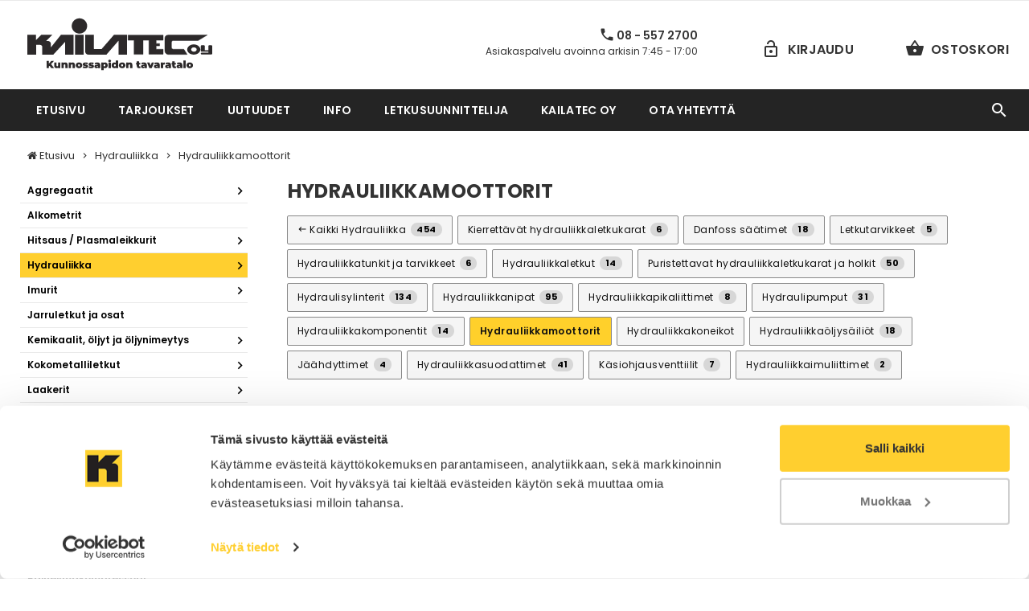

--- FILE ---
content_type: text/html; charset=UTF-8
request_url: https://kauppa.kailatec.fi/tuotteet/hydrauliikka/hydrauliikkamoottorit/
body_size: 19422
content:
<!DOCTYPE html><html dir="ltr" lang="fi" prefix="og: https://ogp.me/ns#"><head><meta charset="utf-8"><meta name="description" content="Tilaa hydrauliikkamoottorit edullisesti Kailatec-Verkkokaupasta! Monipuoliset ja joustavat maksutavat - Myös osamaksulla!"><meta property="og:title" content="hydrauliikkamoottorit | Kailatec Oy Verkkokauppa" /><meta property="og:type" content="website" /><meta property="og:url" content="https://kauppa.kailatec.fi/tuotteet/hydrauliikka/hydrauliikkamoottorit" /><meta property="og:image" content="https://kailatec.b-cdn.net/wp-content/themes/verkkokauppa/images/kailatec-verkkokauppa-default-og.jpg" /><meta property="og:image:width" content="1200" /><meta property="og:image:height" content="630" /><meta property="og:site_name" content="Kailatec Oy Verkkokauppa" /><meta property="fb:admins" content="220194211442640" /><meta name="twitter:card" content="summary_large_image" /><meta name="twitter:title" content="hydrauliikkamoottorit | Kailatec Oy Verkkokauppa" /><meta name="twitter:image" content="https://kailatec.b-cdn.net/wp-content/themes/verkkokauppa/images/kailatec-verkkokauppa-default-og.jpg" /><meta name="viewport" content="width=device-width, initial-scale=1.0"><meta name="format-detection" content="telephone=no"><link rel="preconnect" href="https://fonts.bunny.net"> <script defer src="[data-uri]"></script> <script defer type="text/javascript"
		id="Cookiebot"
		src="https://consent.cookiebot.com/uc.js"
		data-implementation="wp"
		data-cbid="5726aa5c-dd73-457d-8954-4d212be2b5de"
						data-culture="FI"
				data-blockingmode="auto"
	></script> <style>img:is([sizes="auto" i], [sizes^="auto," i]) { contain-intrinsic-size: 3000px 1500px }</style><title>Hydrauliikkamoottorit | Kailatec Oy Verkkokauppa</title><meta name="robots" content="max-snippet:-1, max-image-preview:large, max-video-preview:-1" /><meta name="msvalidate.01" content="82EC50937BC8D3DF9A099D5AEB97ED6D" /><link rel="canonical" href="https://kauppa.kailatec.fi/tuotteet/hydrauliikka/hydrauliikkamoottorit/" /><meta name="generator" content="All in One SEO Pro (AIOSEO) 4.8.9" /><meta property="og:locale" content="fi_FI" /><meta property="og:site_name" content="Kailatec Oy Verkkokauppa" /><meta property="og:type" content="product" /><meta property="og:title" content="Hydrauliikkamoottorit | Kailatec Oy Verkkokauppa" /><meta property="og:url" content="https://kauppa.kailatec.fi/tuotteet/hydrauliikka/hydrauliikkamoottorit/" /><meta property="fb:admins" content="220194211442640" /><meta property="og:image" content="https://kailatec.b-cdn.net/wp-content/uploads/kailatec-og-uusi.png" /><meta property="og:image:secure_url" content="https://kailatec.b-cdn.net/wp-content/uploads/kailatec-og-uusi.png" /><meta property="og:image:width" content="1200" /><meta property="og:image:height" content="630" /><meta name="twitter:card" content="summary_large_image" /><meta name="twitter:title" content="Hydrauliikkamoottorit | Kailatec Oy Verkkokauppa" /><meta name="twitter:image" content="https://kailatec.b-cdn.net/wp-content/uploads/kailatec-og-uusi.png" /> <script type="application/ld+json" class="aioseo-schema">{"@context":"https:\/\/schema.org","@graph":[{"@type":"BreadcrumbList","@id":"https:\/\/kauppa.kailatec.fi\/tuotteet\/hydrauliikka\/hydrauliikkamoottorit\/#breadcrumblist","itemListElement":[{"@type":"ListItem","@id":"https:\/\/kauppa.kailatec.fi#listItem","position":1,"name":"Home","item":"https:\/\/kauppa.kailatec.fi","nextItem":{"@type":"ListItem","@id":"https:\/\/kauppa.kailatec.fi\/tuotteet\/hydrauliikka\/#listItem","name":"Hydrauliikka"}},{"@type":"ListItem","@id":"https:\/\/kauppa.kailatec.fi\/tuotteet\/hydrauliikka\/#listItem","position":2,"name":"Hydrauliikka","item":"https:\/\/kauppa.kailatec.fi\/tuotteet\/hydrauliikka\/","nextItem":{"@type":"ListItem","@id":"https:\/\/kauppa.kailatec.fi\/tuotteet\/hydrauliikka\/hydrauliikkamoottorit\/#listItem","name":"Hydrauliikkamoottorit"},"previousItem":{"@type":"ListItem","@id":"https:\/\/kauppa.kailatec.fi#listItem","name":"Home"}},{"@type":"ListItem","@id":"https:\/\/kauppa.kailatec.fi\/tuotteet\/hydrauliikka\/hydrauliikkamoottorit\/#listItem","position":3,"name":"Hydrauliikkamoottorit","previousItem":{"@type":"ListItem","@id":"https:\/\/kauppa.kailatec.fi\/tuotteet\/hydrauliikka\/#listItem","name":"Hydrauliikka"}}]},{"@type":"CollectionPage","@id":"https:\/\/kauppa.kailatec.fi\/tuotteet\/hydrauliikka\/hydrauliikkamoottorit\/#collectionpage","url":"https:\/\/kauppa.kailatec.fi\/tuotteet\/hydrauliikka\/hydrauliikkamoottorit\/","name":"Hydrauliikkamoottorit | Kailatec Oy Verkkokauppa","inLanguage":"fi","isPartOf":{"@id":"https:\/\/kauppa.kailatec.fi\/#website"},"breadcrumb":{"@id":"https:\/\/kauppa.kailatec.fi\/tuotteet\/hydrauliikka\/hydrauliikkamoottorit\/#breadcrumblist"}},{"@type":"Organization","@id":"https:\/\/kauppa.kailatec.fi\/#organization","name":"Kailatec Oy","description":"Kunnossapidon Tavaratalo Netiss\u00e4","url":"https:\/\/kauppa.kailatec.fi\/","email":"kailatec@kailatec.fi","telephone":"+35885572700","logo":{"@type":"ImageObject","url":"https:\/\/kailatec.b-cdn.net\/wp-content\/themes\/verkkokauppa\/images\/logo.svg","@id":"https:\/\/kauppa.kailatec.fi\/tuotteet\/hydrauliikka\/hydrauliikkamoottorit\/#organizationLogo"},"image":{"@id":"https:\/\/kauppa.kailatec.fi\/tuotteet\/hydrauliikka\/hydrauliikkamoottorit\/#organizationLogo"},"address":{"@id":"https:\/\/kauppa.kailatec.fi\/#postaladdress","@type":"PostalAddress","streetAddress":"Liitintie 11,","postalCode":"90620","addressLocality":"Oulu","addressCountry":"FI"},"vatID":"FI21387945"},{"@type":"WebSite","@id":"https:\/\/kauppa.kailatec.fi\/#website","url":"https:\/\/kauppa.kailatec.fi\/","name":"Kailatec Oy Verkkokauppa","alternateName":"Kunnossapidon Tavaratalo Netiss\u00e4","description":"Kunnossapidon Tavaratalo Netiss\u00e4","inLanguage":"fi","publisher":{"@id":"https:\/\/kauppa.kailatec.fi\/#organization"}}]}</script> <link rel='dns-prefetch' href='https://fonts.bunny.net' /><link rel='preconnect' href='https://kailatec.b-cdn.net' /><link rel='preconnect' href='https://fonts.bunny.net' />  <script src="//www.googletagmanager.com/gtag/js?id=G-9XFMX45PB2"  data-cfasync="false" data-wpfc-render="false" type="text/javascript" async></script> <script data-cfasync="false" data-wpfc-render="false" type="text/javascript">var mi_version = '9.9.0';
				var mi_track_user = true;
				var mi_no_track_reason = '';
								var MonsterInsightsDefaultLocations = {"page_location":"https:\/\/kauppa.kailatec.fi\/tuotteet\/hydrauliikka\/hydrauliikkamoottorit\/"};
								if ( typeof MonsterInsightsPrivacyGuardFilter === 'function' ) {
					var MonsterInsightsLocations = (typeof MonsterInsightsExcludeQuery === 'object') ? MonsterInsightsPrivacyGuardFilter( MonsterInsightsExcludeQuery ) : MonsterInsightsPrivacyGuardFilter( MonsterInsightsDefaultLocations );
				} else {
					var MonsterInsightsLocations = (typeof MonsterInsightsExcludeQuery === 'object') ? MonsterInsightsExcludeQuery : MonsterInsightsDefaultLocations;
				}

								var disableStrs = [
										'ga-disable-G-9XFMX45PB2',
									];

				/* Function to detect opted out users */
				function __gtagTrackerIsOptedOut() {
					for (var index = 0; index < disableStrs.length; index++) {
						if (document.cookie.indexOf(disableStrs[index] + '=true') > -1) {
							return true;
						}
					}

					return false;
				}

				/* Disable tracking if the opt-out cookie exists. */
				if (__gtagTrackerIsOptedOut()) {
					for (var index = 0; index < disableStrs.length; index++) {
						window[disableStrs[index]] = true;
					}
				}

				/* Opt-out function */
				function __gtagTrackerOptout() {
					for (var index = 0; index < disableStrs.length; index++) {
						document.cookie = disableStrs[index] + '=true; expires=Thu, 31 Dec 2099 23:59:59 UTC; path=/';
						window[disableStrs[index]] = true;
					}
				}

				if ('undefined' === typeof gaOptout) {
					function gaOptout() {
						__gtagTrackerOptout();
					}
				}
								window.dataLayer = window.dataLayer || [];

				window.MonsterInsightsDualTracker = {
					helpers: {},
					trackers: {},
				};
				if (mi_track_user) {
					function __gtagDataLayer() {
						dataLayer.push(arguments);
					}

					function __gtagTracker(type, name, parameters) {
						if (!parameters) {
							parameters = {};
						}

						if (parameters.send_to) {
							__gtagDataLayer.apply(null, arguments);
							return;
						}

						if (type === 'event') {
														parameters.send_to = monsterinsights_frontend.v4_id;
							var hookName = name;
							if (typeof parameters['event_category'] !== 'undefined') {
								hookName = parameters['event_category'] + ':' + name;
							}

							if (typeof MonsterInsightsDualTracker.trackers[hookName] !== 'undefined') {
								MonsterInsightsDualTracker.trackers[hookName](parameters);
							} else {
								__gtagDataLayer('event', name, parameters);
							}
							
						} else {
							__gtagDataLayer.apply(null, arguments);
						}
					}

					__gtagTracker('js', new Date());
					__gtagTracker('set', {
						'developer_id.dZGIzZG': true,
											});
					if ( MonsterInsightsLocations.page_location ) {
						__gtagTracker('set', MonsterInsightsLocations);
					}
										__gtagTracker('config', 'G-9XFMX45PB2', {"forceSSL":"true","link_attribution":"true"} );
										window.gtag = __gtagTracker;										(function () {
						/* https://developers.google.com/analytics/devguides/collection/analyticsjs/ */
						/* ga and __gaTracker compatibility shim. */
						var noopfn = function () {
							return null;
						};
						var newtracker = function () {
							return new Tracker();
						};
						var Tracker = function () {
							return null;
						};
						var p = Tracker.prototype;
						p.get = noopfn;
						p.set = noopfn;
						p.send = function () {
							var args = Array.prototype.slice.call(arguments);
							args.unshift('send');
							__gaTracker.apply(null, args);
						};
						var __gaTracker = function () {
							var len = arguments.length;
							if (len === 0) {
								return;
							}
							var f = arguments[len - 1];
							if (typeof f !== 'object' || f === null || typeof f.hitCallback !== 'function') {
								if ('send' === arguments[0]) {
									var hitConverted, hitObject = false, action;
									if ('event' === arguments[1]) {
										if ('undefined' !== typeof arguments[3]) {
											hitObject = {
												'eventAction': arguments[3],
												'eventCategory': arguments[2],
												'eventLabel': arguments[4],
												'value': arguments[5] ? arguments[5] : 1,
											}
										}
									}
									if ('pageview' === arguments[1]) {
										if ('undefined' !== typeof arguments[2]) {
											hitObject = {
												'eventAction': 'page_view',
												'page_path': arguments[2],
											}
										}
									}
									if (typeof arguments[2] === 'object') {
										hitObject = arguments[2];
									}
									if (typeof arguments[5] === 'object') {
										Object.assign(hitObject, arguments[5]);
									}
									if ('undefined' !== typeof arguments[1].hitType) {
										hitObject = arguments[1];
										if ('pageview' === hitObject.hitType) {
											hitObject.eventAction = 'page_view';
										}
									}
									if (hitObject) {
										action = 'timing' === arguments[1].hitType ? 'timing_complete' : hitObject.eventAction;
										hitConverted = mapArgs(hitObject);
										__gtagTracker('event', action, hitConverted);
									}
								}
								return;
							}

							function mapArgs(args) {
								var arg, hit = {};
								var gaMap = {
									'eventCategory': 'event_category',
									'eventAction': 'event_action',
									'eventLabel': 'event_label',
									'eventValue': 'event_value',
									'nonInteraction': 'non_interaction',
									'timingCategory': 'event_category',
									'timingVar': 'name',
									'timingValue': 'value',
									'timingLabel': 'event_label',
									'page': 'page_path',
									'location': 'page_location',
									'title': 'page_title',
									'referrer' : 'page_referrer',
								};
								for (arg in args) {
																		if (!(!args.hasOwnProperty(arg) || !gaMap.hasOwnProperty(arg))) {
										hit[gaMap[arg]] = args[arg];
									} else {
										hit[arg] = args[arg];
									}
								}
								return hit;
							}

							try {
								f.hitCallback();
							} catch (ex) {
							}
						};
						__gaTracker.create = newtracker;
						__gaTracker.getByName = newtracker;
						__gaTracker.getAll = function () {
							return [];
						};
						__gaTracker.remove = noopfn;
						__gaTracker.loaded = true;
						window['__gaTracker'] = __gaTracker;
					})();
									} else {
										console.log("");
					(function () {
						function __gtagTracker() {
							return null;
						}

						window['__gtagTracker'] = __gtagTracker;
						window['gtag'] = __gtagTracker;
					})();
									}</script> <link rel='stylesheet' id='wp-block-library-css' href='https://kailatec.b-cdn.net/wp-includes/css/dist/block-library/style.min.css?ver=7d42090ff14ab21c93a77886ad1be005'  media='all' /><style id='classic-theme-styles-inline-css' type='text/css'>/*! This file is auto-generated */
.wp-block-button__link{color:#fff;background-color:#32373c;border-radius:9999px;box-shadow:none;text-decoration:none;padding:calc(.667em + 2px) calc(1.333em + 2px);font-size:1.125em}.wp-block-file__button{background:#32373c;color:#fff;text-decoration:none}</style><style id='global-styles-inline-css' type='text/css'>:root{--wp--preset--aspect-ratio--square: 1;--wp--preset--aspect-ratio--4-3: 4/3;--wp--preset--aspect-ratio--3-4: 3/4;--wp--preset--aspect-ratio--3-2: 3/2;--wp--preset--aspect-ratio--2-3: 2/3;--wp--preset--aspect-ratio--16-9: 16/9;--wp--preset--aspect-ratio--9-16: 9/16;--wp--preset--color--black: #000000;--wp--preset--color--cyan-bluish-gray: #abb8c3;--wp--preset--color--white: #ffffff;--wp--preset--color--pale-pink: #f78da7;--wp--preset--color--vivid-red: #cf2e2e;--wp--preset--color--luminous-vivid-orange: #ff6900;--wp--preset--color--luminous-vivid-amber: #fcb900;--wp--preset--color--light-green-cyan: #7bdcb5;--wp--preset--color--vivid-green-cyan: #00d084;--wp--preset--color--pale-cyan-blue: #8ed1fc;--wp--preset--color--vivid-cyan-blue: #0693e3;--wp--preset--color--vivid-purple: #9b51e0;--wp--preset--gradient--vivid-cyan-blue-to-vivid-purple: linear-gradient(135deg,rgba(6,147,227,1) 0%,rgb(155,81,224) 100%);--wp--preset--gradient--light-green-cyan-to-vivid-green-cyan: linear-gradient(135deg,rgb(122,220,180) 0%,rgb(0,208,130) 100%);--wp--preset--gradient--luminous-vivid-amber-to-luminous-vivid-orange: linear-gradient(135deg,rgba(252,185,0,1) 0%,rgba(255,105,0,1) 100%);--wp--preset--gradient--luminous-vivid-orange-to-vivid-red: linear-gradient(135deg,rgba(255,105,0,1) 0%,rgb(207,46,46) 100%);--wp--preset--gradient--very-light-gray-to-cyan-bluish-gray: linear-gradient(135deg,rgb(238,238,238) 0%,rgb(169,184,195) 100%);--wp--preset--gradient--cool-to-warm-spectrum: linear-gradient(135deg,rgb(74,234,220) 0%,rgb(151,120,209) 20%,rgb(207,42,186) 40%,rgb(238,44,130) 60%,rgb(251,105,98) 80%,rgb(254,248,76) 100%);--wp--preset--gradient--blush-light-purple: linear-gradient(135deg,rgb(255,206,236) 0%,rgb(152,150,240) 100%);--wp--preset--gradient--blush-bordeaux: linear-gradient(135deg,rgb(254,205,165) 0%,rgb(254,45,45) 50%,rgb(107,0,62) 100%);--wp--preset--gradient--luminous-dusk: linear-gradient(135deg,rgb(255,203,112) 0%,rgb(199,81,192) 50%,rgb(65,88,208) 100%);--wp--preset--gradient--pale-ocean: linear-gradient(135deg,rgb(255,245,203) 0%,rgb(182,227,212) 50%,rgb(51,167,181) 100%);--wp--preset--gradient--electric-grass: linear-gradient(135deg,rgb(202,248,128) 0%,rgb(113,206,126) 100%);--wp--preset--gradient--midnight: linear-gradient(135deg,rgb(2,3,129) 0%,rgb(40,116,252) 100%);--wp--preset--font-size--small: 13px;--wp--preset--font-size--medium: 20px;--wp--preset--font-size--large: 36px;--wp--preset--font-size--x-large: 42px;--wp--preset--spacing--20: 0.44rem;--wp--preset--spacing--30: 0.67rem;--wp--preset--spacing--40: 1rem;--wp--preset--spacing--50: 1.5rem;--wp--preset--spacing--60: 2.25rem;--wp--preset--spacing--70: 3.38rem;--wp--preset--spacing--80: 5.06rem;--wp--preset--shadow--natural: 6px 6px 9px rgba(0, 0, 0, 0.2);--wp--preset--shadow--deep: 12px 12px 50px rgba(0, 0, 0, 0.4);--wp--preset--shadow--sharp: 6px 6px 0px rgba(0, 0, 0, 0.2);--wp--preset--shadow--outlined: 6px 6px 0px -3px rgba(255, 255, 255, 1), 6px 6px rgba(0, 0, 0, 1);--wp--preset--shadow--crisp: 6px 6px 0px rgba(0, 0, 0, 1);}:where(.is-layout-flex){gap: 0.5em;}:where(.is-layout-grid){gap: 0.5em;}body .is-layout-flex{display: flex;}.is-layout-flex{flex-wrap: wrap;align-items: center;}.is-layout-flex > :is(*, div){margin: 0;}body .is-layout-grid{display: grid;}.is-layout-grid > :is(*, div){margin: 0;}:where(.wp-block-columns.is-layout-flex){gap: 2em;}:where(.wp-block-columns.is-layout-grid){gap: 2em;}:where(.wp-block-post-template.is-layout-flex){gap: 1.25em;}:where(.wp-block-post-template.is-layout-grid){gap: 1.25em;}.has-black-color{color: var(--wp--preset--color--black) !important;}.has-cyan-bluish-gray-color{color: var(--wp--preset--color--cyan-bluish-gray) !important;}.has-white-color{color: var(--wp--preset--color--white) !important;}.has-pale-pink-color{color: var(--wp--preset--color--pale-pink) !important;}.has-vivid-red-color{color: var(--wp--preset--color--vivid-red) !important;}.has-luminous-vivid-orange-color{color: var(--wp--preset--color--luminous-vivid-orange) !important;}.has-luminous-vivid-amber-color{color: var(--wp--preset--color--luminous-vivid-amber) !important;}.has-light-green-cyan-color{color: var(--wp--preset--color--light-green-cyan) !important;}.has-vivid-green-cyan-color{color: var(--wp--preset--color--vivid-green-cyan) !important;}.has-pale-cyan-blue-color{color: var(--wp--preset--color--pale-cyan-blue) !important;}.has-vivid-cyan-blue-color{color: var(--wp--preset--color--vivid-cyan-blue) !important;}.has-vivid-purple-color{color: var(--wp--preset--color--vivid-purple) !important;}.has-black-background-color{background-color: var(--wp--preset--color--black) !important;}.has-cyan-bluish-gray-background-color{background-color: var(--wp--preset--color--cyan-bluish-gray) !important;}.has-white-background-color{background-color: var(--wp--preset--color--white) !important;}.has-pale-pink-background-color{background-color: var(--wp--preset--color--pale-pink) !important;}.has-vivid-red-background-color{background-color: var(--wp--preset--color--vivid-red) !important;}.has-luminous-vivid-orange-background-color{background-color: var(--wp--preset--color--luminous-vivid-orange) !important;}.has-luminous-vivid-amber-background-color{background-color: var(--wp--preset--color--luminous-vivid-amber) !important;}.has-light-green-cyan-background-color{background-color: var(--wp--preset--color--light-green-cyan) !important;}.has-vivid-green-cyan-background-color{background-color: var(--wp--preset--color--vivid-green-cyan) !important;}.has-pale-cyan-blue-background-color{background-color: var(--wp--preset--color--pale-cyan-blue) !important;}.has-vivid-cyan-blue-background-color{background-color: var(--wp--preset--color--vivid-cyan-blue) !important;}.has-vivid-purple-background-color{background-color: var(--wp--preset--color--vivid-purple) !important;}.has-black-border-color{border-color: var(--wp--preset--color--black) !important;}.has-cyan-bluish-gray-border-color{border-color: var(--wp--preset--color--cyan-bluish-gray) !important;}.has-white-border-color{border-color: var(--wp--preset--color--white) !important;}.has-pale-pink-border-color{border-color: var(--wp--preset--color--pale-pink) !important;}.has-vivid-red-border-color{border-color: var(--wp--preset--color--vivid-red) !important;}.has-luminous-vivid-orange-border-color{border-color: var(--wp--preset--color--luminous-vivid-orange) !important;}.has-luminous-vivid-amber-border-color{border-color: var(--wp--preset--color--luminous-vivid-amber) !important;}.has-light-green-cyan-border-color{border-color: var(--wp--preset--color--light-green-cyan) !important;}.has-vivid-green-cyan-border-color{border-color: var(--wp--preset--color--vivid-green-cyan) !important;}.has-pale-cyan-blue-border-color{border-color: var(--wp--preset--color--pale-cyan-blue) !important;}.has-vivid-cyan-blue-border-color{border-color: var(--wp--preset--color--vivid-cyan-blue) !important;}.has-vivid-purple-border-color{border-color: var(--wp--preset--color--vivid-purple) !important;}.has-vivid-cyan-blue-to-vivid-purple-gradient-background{background: var(--wp--preset--gradient--vivid-cyan-blue-to-vivid-purple) !important;}.has-light-green-cyan-to-vivid-green-cyan-gradient-background{background: var(--wp--preset--gradient--light-green-cyan-to-vivid-green-cyan) !important;}.has-luminous-vivid-amber-to-luminous-vivid-orange-gradient-background{background: var(--wp--preset--gradient--luminous-vivid-amber-to-luminous-vivid-orange) !important;}.has-luminous-vivid-orange-to-vivid-red-gradient-background{background: var(--wp--preset--gradient--luminous-vivid-orange-to-vivid-red) !important;}.has-very-light-gray-to-cyan-bluish-gray-gradient-background{background: var(--wp--preset--gradient--very-light-gray-to-cyan-bluish-gray) !important;}.has-cool-to-warm-spectrum-gradient-background{background: var(--wp--preset--gradient--cool-to-warm-spectrum) !important;}.has-blush-light-purple-gradient-background{background: var(--wp--preset--gradient--blush-light-purple) !important;}.has-blush-bordeaux-gradient-background{background: var(--wp--preset--gradient--blush-bordeaux) !important;}.has-luminous-dusk-gradient-background{background: var(--wp--preset--gradient--luminous-dusk) !important;}.has-pale-ocean-gradient-background{background: var(--wp--preset--gradient--pale-ocean) !important;}.has-electric-grass-gradient-background{background: var(--wp--preset--gradient--electric-grass) !important;}.has-midnight-gradient-background{background: var(--wp--preset--gradient--midnight) !important;}.has-small-font-size{font-size: var(--wp--preset--font-size--small) !important;}.has-medium-font-size{font-size: var(--wp--preset--font-size--medium) !important;}.has-large-font-size{font-size: var(--wp--preset--font-size--large) !important;}.has-x-large-font-size{font-size: var(--wp--preset--font-size--x-large) !important;}
:where(.wp-block-post-template.is-layout-flex){gap: 1.25em;}:where(.wp-block-post-template.is-layout-grid){gap: 1.25em;}
:where(.wp-block-columns.is-layout-flex){gap: 2em;}:where(.wp-block-columns.is-layout-grid){gap: 2em;}
:root :where(.wp-block-pullquote){font-size: 1.5em;line-height: 1.6;}</style><link rel='stylesheet' id='bootstrap-min_-css-css' href='https://kailatec.b-cdn.net/wp-content/themes/verkkokauppa/external/bootstrap/bootstrap.min.css'  media='all' /><link rel='stylesheet' id='slick-min_-css-css' href='https://kailatec.b-cdn.net/wp-content/themes/verkkokauppa/external/slick/slick.min.css'  media='all' /><link rel='stylesheet' id='magnific-popup-css-css' href='//kailatec.b-cdn.net/wp-content/cache/autoptimize/css/autoptimize_single_18680a3e8117455dd185e91c3bf83d45.css'  media='all' /><link rel='stylesheet' id='fancybox-css-css' href='//kailatec.b-cdn.net/wp-content/cache/autoptimize/css/autoptimize_single_6273cfb7c536e571916509ef02d26aa5.css'  media='all' /><link rel='stylesheet' id='splide-min_-css-css' href='https://kailatec.b-cdn.net/wp-content/themes/verkkokauppa/external/splide/splide.min.css'  media='all' /><link rel='stylesheet' id='css2familypoppinswght300400500600700displayswap-css' href='https://fonts.bunny.net/css2?family=Poppins:wght@300;400;500;600;700&#038;display=swap'  media='all' /><link rel='stylesheet' id='template-css-css' href='//kailatec.b-cdn.net/wp-content/cache/autoptimize/css/autoptimize_single_05242fa1a7eeedf629b9ad0dfe8a1573.css'  media='all' /><link rel='stylesheet' id='footer-dark-css-css' href='//kailatec.b-cdn.net/wp-content/cache/autoptimize/css/autoptimize_single_924558b86a7f5aadf0b3fc2de3dabf07.css'  media='all' /><link rel='stylesheet' id='icont-fonts-min_-css-css' href='https://kailatec.b-cdn.net/wp-content/themes/verkkokauppa/font/icont-fonts.min.css'  media='all' /><link rel='stylesheet' id='relevanssi-live-search-css' href='//kailatec.b-cdn.net/wp-content/cache/autoptimize/css/autoptimize_single_c9e779d594fd5b15f2f470fe790ef05b.css?ver=2.5'  media='all' /> <script defer  src="//kailatec.b-cdn.net/wp-content/plugins/google-analytics-for-wordpress/assets/js/frontend-gtag.min.js?ver=9.9.0" id="monsterinsights-frontend-script-js" data-wp-strategy="async"></script> <script data-cfasync="false" data-wpfc-render="false" type="text/javascript" id='monsterinsights-frontend-script-js-extra'>var monsterinsights_frontend = {"js_events_tracking":"true","download_extensions":"doc,pdf,ppt,zip,xls,docx,pptx,xlsx","inbound_paths":"[]","home_url":"https:\/\/kauppa.kailatec.fi","hash_tracking":"false","v4_id":"G-9XFMX45PB2"};</script> <script defer  src="https://kailatec.b-cdn.net/wp-includes/js/jquery/jquery.min.js?ver=3.7.1" id="jquery-core-js"></script> <script defer  src="https://kailatec.b-cdn.net/wp-includes/js/jquery/jquery-migrate.min.js?ver=3.4.1" id="jquery-migrate-js"></script> <link rel="apple-touch-icon" sizes="180x180" href="/wp-content/uploads/fbrfg/apple-touch-icon.png"><link rel="icon" type="image/png" sizes="32x32" href="/wp-content/uploads/fbrfg/favicon-32x32.png"><link rel="icon" type="image/png" sizes="16x16" href="/wp-content/uploads/fbrfg/favicon-16x16.png"><link rel="manifest" href="/wp-content/uploads/fbrfg/site.webmanifest"><link rel="mask-icon" href="/wp-content/uploads/fbrfg/safari-pinned-tab.svg" color="#5bbad5"><link rel="shortcut icon" href="/wp-content/uploads/fbrfg/favicon.ico"><meta name="msapplication-TileColor" content="#da532c"><meta name="msapplication-config" content="/wp-content/uploads/fbrfg/browserconfig.xml"><meta name="theme-color" content="#ffffff"><link rel="icon" href="https://kailatec.b-cdn.net/wp-content/uploads/kailatec-32x32.png" sizes="32x32" /><link rel="icon" href="https://kailatec.b-cdn.net/wp-content/uploads/kailatec-192x192.png" sizes="192x192" /><link rel="apple-touch-icon" href="https://kailatec.b-cdn.net/wp-content/uploads/kailatec-180x180.png" /><meta name="msapplication-TileImage" content="https://kailatec.b-cdn.net/wp-content/uploads/kailatec-270x270.png" /></head><body>  <script defer src="[data-uri]"></script> <noscript> <a href='https://www.clickcease.com' rel='nofollow'><img src='https://monitor.clickcease.com/stats/stats.aspx' alt='ClickCease'/></a> </noscript>  <script defer src="https://www.googletagmanager.com/gtag/js?id=AW-982639569"></script> <script defer src="[data-uri]"></script> <nav class="panel-menu"><ul><li><a href="https://kauppa.kailatec.fi/tuotteet/aggregaatit/">Aggregaatit</a><ul><li><a href="https://kauppa.kailatec.fi/tuotteet/aggregaatit/mosa-aggregaatit/">MOSA Aggregaatit</a></li><li><a href="https://kauppa.kailatec.fi/tuotteet/aggregaatit/sdmo-aggregaatit/">SDMO-aggregaatit</a><ul><li><a href="https://kauppa.kailatec.fi/tuotteet/aggregaatit/sdmo-aggregaatit/bensiiniaggregaatit/">Bensiiniaggregaatit</a><ul><li><a href="https://kauppa.kailatec.fi/tuotteet/aggregaatit/sdmo-aggregaatit/bensiiniaggregaatit/1-vaiheiset-bensiiniaggregaatit/">1-vaihe</a></li><li><a href="https://kauppa.kailatec.fi/tuotteet/aggregaatit/sdmo-aggregaatit/bensiiniaggregaatit/3-vaihe-bensiiniaggregaatit/">3-vaihe</a></li></ul></li><li><a href="https://kauppa.kailatec.fi/tuotteet/aggregaatit/sdmo-aggregaatit/dieselaggregaatit/">Dieselaggregaatit</a><ul><li><a href="https://kauppa.kailatec.fi/tuotteet/aggregaatit/sdmo-aggregaatit/dieselaggregaatit/1-vaihe/">1-vaihe</a></li><li><a href="https://kauppa.kailatec.fi/tuotteet/aggregaatit/sdmo-aggregaatit/dieselaggregaatit/3-vaihe/">3-vaihe</a></li></ul></li><li><a href="https://kauppa.kailatec.fi/tuotteet/aggregaatit/sdmo-aggregaatit/hitsausaggregaatit/">Hitsausaggregaatit</a></li><li><a href="https://kauppa.kailatec.fi/tuotteet/aggregaatit/sdmo-aggregaatit/lisavarusteet/">Lisävarusteet</a></li></ul></li><li><a href="https://kauppa.kailatec.fi/tuotteet/aggregaatit/wameta-aggregaatit/">Wameta aggregaatit</a></li></ul></li><li><a href="https://kauppa.kailatec.fi/tuotteet/alkometrit/">Alkometrit</a></li><li><a href="https://kauppa.kailatec.fi/tuotteet/hitsaus-plasmaleikkurit/">Hitsaus / Plasmaleikkurit</a><ul><li><a href="https://kauppa.kailatec.fi/tuotteet/hitsaus-plasmaleikkurit/hitsauskoneet/">Hitsauskoneet</a><ul><li><a href="https://kauppa.kailatec.fi/tuotteet/hitsaus-plasmaleikkurit/hitsauskoneet/blackline/">BlackLine</a></li><li><a href="https://kauppa.kailatec.fi/tuotteet/hitsaus-plasmaleikkurit/hitsauskoneet/hydraulikayttoisethitsausgeneraattorit/">Hydraulikäyttöiset hitsausgeneraattorit</a></li><li><a href="https://kauppa.kailatec.fi/tuotteet/hitsaus-plasmaleikkurit/hitsauskoneet/lmp-mig-mag-puoliautomaatti-vesijaahdytteinen/">LMP MIG/MAG puoliautomaatti vesijäähdytteinen</a></li><li><a href="https://kauppa.kailatec.fi/tuotteet/hitsaus-plasmaleikkurit/hitsauskoneet/lmc-lme-mig-mag-puoliautomaatti/">MIG/MAG puoliautomaatti</a></li><li><a href="https://kauppa.kailatec.fi/tuotteet/hitsaus-plasmaleikkurit/hitsauskoneet/mig-mag-tig-puikkohitsausinvertteri/">MIG/MAG/TIG/ puikkohitsausinvertteri</a></li><li><a href="https://kauppa.kailatec.fi/tuotteet/hitsaus-plasmaleikkurit/hitsauskoneet/puikkohitsausinvertteri/">Puikkohitsausinvertteri</a></li><li><a href="https://kauppa.kailatec.fi/tuotteet/hitsaus-plasmaleikkurit/hitsauskoneet/tig-puikkohitsausinvertteri/">TIG/puikkohitsausinvertteri</a></li></ul></li><li><a href="https://kauppa.kailatec.fi/tuotteet/hitsaus-plasmaleikkurit/hitsauslangat-ja-puikot/">Hitsauslangat ja -puikot</a></li><li><a href="https://kauppa.kailatec.fi/tuotteet/hitsaus-plasmaleikkurit/hitsauspolttimet/">Hitsauspolttimet</a></li><li><a href="https://kauppa.kailatec.fi/tuotteet/hitsaus-plasmaleikkurit/paineensaatimet-ja-virtausmittarit/">Paineensäätimet ja virtausmittarit</a></li><li><a href="https://kauppa.kailatec.fi/tuotteet/hitsaus-plasmaleikkurit/plasmaleikkurit/">Plasmaleikkurit</a></li><li><a href="https://kauppa.kailatec.fi/tuotteet/hitsaus-plasmaleikkurit/polttoleikkaus-ja-kaasuhitsaus/">Polttoleikkaus ja kaasuhitsaus</a></li><li><a href="https://kauppa.kailatec.fi/tuotteet/hitsaus-plasmaleikkurit/tarvikkeet-ja-varusteet/">Tarvikkeet ja varusteet</a></li></ul></li><li><a href="https://kauppa.kailatec.fi/tuotteet/hydrauliikka/">Hydrauliikka</a><ul><li><a href="https://kauppa.kailatec.fi/tuotteet/hydrauliikka/danfoss/">Danfoss säätimet</a></li><li><a href="https://kauppa.kailatec.fi/tuotteet/hydrauliikka/hydrauliikkaimuliittimet/">Hydrauliikkaimuliittimet</a></li><li><a href="https://kauppa.kailatec.fi/tuotteet/hydrauliikka/hydrauliikkakomponentit/">Hydrauliikkakomponentit</a><ul><li><a href="https://kauppa.kailatec.fi/tuotteet/hydrauliikka/hydrauliikkakomponentit/putkenkiinnikkeet/">Putkenkiinnikkeet</a></li></ul></li><li><a href="https://kauppa.kailatec.fi/tuotteet/hydrauliikka/hydrauliikkakoneikot/">Hydrauliikkakoneikot</a></li><li><a href="https://kauppa.kailatec.fi/tuotteet/hydrauliikka/hydrauliikkaletkut/">Hydrauliikkaletkut</a></li><li><a href="https://kauppa.kailatec.fi/tuotteet/hydrauliikka/hydrauliikkamoottorit/">Hydrauliikkamoottorit</a></li><li><a href="https://kauppa.kailatec.fi/tuotteet/hydrauliikka/hydrauliikkanipat/">Hydrauliikkanipat</a><ul><li><a href="https://kauppa.kailatec.fi/tuotteet/hydrauliikka/hydrauliikkanipat/bsphydrauliikkanipat/">BSP hydrauliikkanipat</a></li><li><a href="https://kauppa.kailatec.fi/tuotteet/hydrauliikka/hydrauliikkanipat/dinhydrauliikkaputkiliitinnipat/">Din hydrauliikkaputkiliitinnipat</a></li><li><a href="https://kauppa.kailatec.fi/tuotteet/hydrauliikka/hydrauliikkanipat/jichydrauliikkanipat/">Jic hydrauliikkanipat</a></li><li><a href="https://kauppa.kailatec.fi/tuotteet/hydrauliikka/hydrauliikkanipat/orfshydrauliikkanipat/">Orfs hydrauliikkanipat</a></li></ul></li><li><a href="https://kauppa.kailatec.fi/tuotteet/hydrauliikka/hydrauliikkapikaliittimet/">Hydrauliikkapikaliittimet</a></li><li><a href="https://kauppa.kailatec.fi/tuotteet/hydrauliikka/hydrauliikkasuodattimet/">Hydrauliikkasuodattimet</a></li><li><a href="https://kauppa.kailatec.fi/tuotteet/hydrauliikka/hydrauliikkatunkit/">Hydrauliikkatunkit ja tarvikkeet</a></li><li><a href="https://kauppa.kailatec.fi/tuotteet/hydrauliikka/hydrauliikkaoljysailiot/">Hydrauliikkaöljysäiliöt</a><ul><li><a href="https://kauppa.kailatec.fi/tuotteet/hydrauliikka/hydrauliikkaoljysailiot/hydrauliikkaoljysailiotalumiini/">Hydrauliikkaöljysäiliöt (alumiini)</a></li><li><a href="https://kauppa.kailatec.fi/tuotteet/hydrauliikka/hydrauliikkaoljysailiot/hydrauliikkaoljysailiotteras/">Hydrauliikkaöljysäiliöt (teräs)</a></li><li><a href="https://kauppa.kailatec.fi/tuotteet/hydrauliikka/hydrauliikkaoljysailiot/sailioiden-tarvikkeet/">Säiliöiden tarvikkeet</a></li></ul></li><li><a href="https://kauppa.kailatec.fi/tuotteet/hydrauliikka/hydraulipumput/">Hydraulipumput</a><ul><li><a href="https://kauppa.kailatec.fi/tuotteet/hydrauliikka/hydraulipumput/hammaspyorapumput/">Hammaspyöräpumput</a></li><li><a href="https://kauppa.kailatec.fi/tuotteet/hydrauliikka/hydraulipumput/hydraulikasipumput/">Hydraulikäsipumput ja tarvikkeet</a></li><li><a href="https://kauppa.kailatec.fi/tuotteet/hydrauliikka/hydraulipumput/parker-kaksipiiripumput/">Parker kaksipiiripumput</a></li><li><a href="https://kauppa.kailatec.fi/tuotteet/hydrauliikka/hydraulipumput/parker-kippimantapumput-tarvikkeet/">Parker Kippimäntäpumput / tarvikkeet</a></li><li><a href="https://kauppa.kailatec.fi/tuotteet/hydrauliikka/hydraulipumput/parker-saatotilavuuspumput/">Parker Säätötilavuuspumput</a></li></ul></li><li><a href="https://kauppa.kailatec.fi/tuotteet/hydrauliikka/hydraulisylinterit/">Hydraulisylinterit</a><ul><li><a href="https://kauppa.kailatec.fi/tuotteet/hydrauliikka/hydraulisylinterit/hydraulisylintereiden-varaosat/">Hydraulisylintereiden varaosat</a><ul><li><a href="https://kauppa.kailatec.fi/tuotteet/hydrauliikka/hydraulisylinterit/hydraulisylintereiden-varaosat/nivellaakerit/">Nivellaakerit</a></li><li><a href="https://kauppa.kailatec.fi/tuotteet/hydrauliikka/hydraulisylinterit/hydraulisylintereiden-varaosat/sylinterin-tapit/">Sylinterin tapit</a></li></ul></li><li><a href="https://kauppa.kailatec.fi/tuotteet/hydrauliikka/hydraulisylinterit/lannanpoistosylinterit/">Lannanpoistosylinterit</a></li><li><a href="https://kauppa.kailatec.fi/tuotteet/hydrauliikka/hydraulisylinterit/luiskakauhasylinterit/">Luiskakauhasylinterit</a></li><li><a href="https://kauppa.kailatec.fi/tuotteet/hydrauliikka/hydraulisylinterit/lukkosylinterit/">Lukkosylinterit</a></li><li><a href="https://kauppa.kailatec.fi/tuotteet/hydrauliikka/hydraulisylinterit/vakiosylinterit/">Vakiosylinterit</a><ul><li><a href="https://kauppa.kailatec.fi/tuotteet/hydrauliikka/hydraulisylinterit/vakiosylinterit/mannanhalk-100mm/">Männänhalk. 100mm</a></li><li><a href="https://kauppa.kailatec.fi/tuotteet/hydrauliikka/hydraulisylinterit/vakiosylinterit/mannanhalk-32mm/">Männänhalk. 32mm</a></li><li><a href="https://kauppa.kailatec.fi/tuotteet/hydrauliikka/hydraulisylinterit/vakiosylinterit/mannanhalk-40mm/">Männänhalk. 40mm</a></li><li><a href="https://kauppa.kailatec.fi/tuotteet/hydrauliikka/hydraulisylinterit/vakiosylinterit/mannanhalk-50mm/">Männänhalk. 50mm</a></li><li><a href="https://kauppa.kailatec.fi/tuotteet/hydrauliikka/hydraulisylinterit/vakiosylinterit/mannanhalk-60mm/">Männänhalk. 60mm</a></li><li><a href="https://kauppa.kailatec.fi/tuotteet/hydrauliikka/hydraulisylinterit/vakiosylinterit/mannanhalk-70mm/">Männänhalk. 70mm</a></li><li><a href="https://kauppa.kailatec.fi/tuotteet/hydrauliikka/hydraulisylinterit/vakiosylinterit/mannanhalk-80mm/">Männänhalk. 80mm</a></li></ul></li></ul></li><li><a href="https://kauppa.kailatec.fi/tuotteet/hydrauliikka/jaahdyttimet/">Jäähdyttimet</a></li><li><a href="https://kauppa.kailatec.fi/tuotteet/hydrauliikka/kierrettavat-hydrauliikkaletkukarat/">Kierrettävät hydrauliikkaletkukarat</a></li><li><a href="https://kauppa.kailatec.fi/tuotteet/hydrauliikka/kasiohjausventtiilit/">Käsiohjausventtiilit</a></li><li><a href="https://kauppa.kailatec.fi/tuotteet/hydrauliikka/letkutarvikkeet/">Letkutarvikkeet</a></li><li><a href="https://kauppa.kailatec.fi/tuotteet/hydrauliikka/puristettavat-hydrauliikkaletkukarat-ja-holkit/">Puristettavat hydrauliikkaletkukarat ja holkit</a><ul><li><a href="https://kauppa.kailatec.fi/tuotteet/hydrauliikka/puristettavat-hydrauliikkaletkukarat-ja-holkit/bsp-letkukarat/">BSP letkukarat</a></li><li><a href="https://kauppa.kailatec.fi/tuotteet/hydrauliikka/puristettavat-hydrauliikkaletkukarat-ja-holkit/jic-letkukarat/">JIC letkukarat</a></li><li><a href="https://kauppa.kailatec.fi/tuotteet/hydrauliikka/puristettavat-hydrauliikkaletkukarat-ja-holkit/laippaletkukarat/">Laippaletkukarat</a></li><li><a href="https://kauppa.kailatec.fi/tuotteet/hydrauliikka/puristettavat-hydrauliikkaletkukarat-ja-holkit/muut-letkukarat/">Muut letkukarat</a></li><li><a href="https://kauppa.kailatec.fi/tuotteet/hydrauliikka/puristettavat-hydrauliikkaletkukarat-ja-holkit/orfs-letkukarat/">ORFS letkukarat</a></li><li><a href="https://kauppa.kailatec.fi/tuotteet/hydrauliikka/puristettavat-hydrauliikkaletkukarat-ja-holkit/puristusholkit/">Puristusholkit</a></li><li><a href="https://kauppa.kailatec.fi/tuotteet/hydrauliikka/puristettavat-hydrauliikkaletkukarat-ja-holkit/putkipaa-letkukarat/">Putkipää letkukarat</a></li></ul></li></ul></li><li><a href="https://kauppa.kailatec.fi/tuotteet/imurit/">Imurit</a><ul><li><a href="https://kauppa.kailatec.fi/tuotteet/imurit/ammattikayttoon/">Ammattikäyttöön</a></li><li><a href="https://kauppa.kailatec.fi/tuotteet/imurit/erittain-vaarallisen-polyluokka-h-polyille/">Erittäin vaarallisen pölyluokka H pölyille</a></li><li><a href="https://kauppa.kailatec.fi/tuotteet/imurit/imuritarvikkeet/">Imuritarvikkeet</a><ul><li><a href="https://kauppa.kailatec.fi/tuotteet/imurit/imuritarvikkeet/imuriletkut-ja-liittimet/">Imuriletkut ja liittimet</a></li><li><a href="https://kauppa.kailatec.fi/tuotteet/imurit/imuritarvikkeet/imurin-polypussit-ja-suodattimet/">Imurin pölypussit ja suodattimet</a></li><li><a href="https://kauppa.kailatec.fi/tuotteet/imurit/imuritarvikkeet/imuriputket-ja-suulakkeet/">Imuriputket ja suulakkeet</a></li></ul></li><li><a href="https://kauppa.kailatec.fi/tuotteet/imurit/kotikayttoon/">Kotikäyttöön</a></li><li><a href="https://kauppa.kailatec.fi/tuotteet/imurit/lakaisukoneet/">Lakaisukoneet</a></li><li><a href="https://kauppa.kailatec.fi/tuotteet/imurit/tuhkaimurit/">Tuhkaimurit</a></li></ul></li><li><a href="https://kauppa.kailatec.fi/tuotteet/jarruletkutjaosat/">Jarruletkut ja osat</a></li><li><a href="https://kauppa.kailatec.fi/tuotteet/kemikaalit-ja-aineet/">Kemikaalit, öljyt ja öljynimeytys</a><ul><li><a href="https://kauppa.kailatec.fi/tuotteet/kemikaalit-ja-aineet/jaahdytinnesteet/">Jäähdytinnesteet</a></li><li><a href="https://kauppa.kailatec.fi/tuotteet/kemikaalit-ja-aineet/lukitteet-liimat/">Lukitteet / liimat</a></li><li><a href="https://kauppa.kailatec.fi/tuotteet/kemikaalit-ja-aineet/mittaustahnat/">Mittaustahnat</a></li><li><a href="https://kauppa.kailatec.fi/tuotteet/kemikaalit-ja-aineet/rasvat/">Rasvat</a></li><li><a href="https://kauppa.kailatec.fi/tuotteet/kemikaalit-ja-aineet/spraytuotteet/">Spray-tuotteet</a></li><li><a href="https://kauppa.kailatec.fi/tuotteet/kemikaalit-ja-aineet/oljyt/">Öljyt</a></li></ul></li><li><a href="https://kauppa.kailatec.fi/tuotteet/kokometalliletkut/">Kokometalliletkut</a><ul><li><a href="https://kauppa.kailatec.fi/tuotteet/kokometalliletkut/kokometalliletkuasennelmat/">Kokometalliletkuasennelmat</a></li><li><a href="https://kauppa.kailatec.fi/tuotteet/kokometalliletkut/laippatyokalut/">Laippatyökalut</a></li><li><a href="https://kauppa.kailatec.fi/tuotteet/kokometalliletkut/tulovesiletkut/">Tulovesiletkut</a></li></ul></li><li><a href="https://kauppa.kailatec.fi/tuotteet/laakerit/">Laakerit</a><ul><li><a href="https://kauppa.kailatec.fi/tuotteet/laakerit/akselimutterit-varmistuslaatat/">Akselimutterit ja varmistuslaatat</a></li><li><a href="https://kauppa.kailatec.fi/tuotteet/laakerit/ilmastoinninkompressorin-laakerit/">Ilmastoinninkompressorin laakerit</a></li><li><a href="https://kauppa.kailatec.fi/tuotteet/laakerit/kartiorullalaakerit/">Kartiorullalaakerit</a></li><li><a href="https://kauppa.kailatec.fi/tuotteet/laakerit/kuulanivelet/">Kuulanivelet</a></li><li><a href="https://kauppa.kailatec.fi/tuotteet/laakerit/liukulaakerit/">Liukulaakerit</a></li><li><a href="https://kauppa.kailatec.fi/tuotteet/laakerit/painelaakerit/">Painelaakerit</a></li><li><a href="https://kauppa.kailatec.fi/tuotteet/laakerit/perakarryjen-ja-autojen-laakerit/">Peräkärryjen ja autojen laakerit</a></li><li><a href="https://kauppa.kailatec.fi/tuotteet/laakerit/pesalaakerit/">Pesälaakerit</a></li><li><a href="https://kauppa.kailatec.fi/tuotteet/laakerit/sovitelevyt/">Sovitelevyt / simmilevyt</a></li><li><a href="https://kauppa.kailatec.fi/tuotteet/laakerit/urakuulalaakerit/">Urakuulalaakerit</a></li></ul></li><li><a href="https://kauppa.kailatec.fi/tuotteet/letkukelat/">Letkukelat</a><ul><li><a href="https://kauppa.kailatec.fi/tuotteet/letkukelat/kasin-kelattavat/">Käsin kelattavat</a></li><li><a href="https://kauppa.kailatec.fi/tuotteet/letkukelat/letkuvaunut/">Letkuvaunut</a></li><li><a href="https://kauppa.kailatec.fi/tuotteet/letkukelat/lisavarusteet-letkukelat/">Lisävarusteet</a></li><li><a href="https://kauppa.kailatec.fi/tuotteet/letkukelat/paineilmalle/">Paineilmalle</a></li><li><a href="https://kauppa.kailatec.fi/tuotteet/letkukelat/paineilmalle-ja-vedelle/">Paineilmalle ja vedelle</a></li><li><a href="https://kauppa.kailatec.fi/tuotteet/letkukelat/painepesuriletkukelat/">Painepesuriletkukelat</a></li><li><a href="https://kauppa.kailatec.fi/tuotteet/letkukelat/sahkokaapelikelat/">Sähkökaapelikelat</a></li><li><a href="https://kauppa.kailatec.fi/tuotteet/letkukelat/vedelle/">Vedelle</a></li></ul></li><li><a href="https://kauppa.kailatec.fi/tuotteet/letkunkiristimet/">Letkunkiristimet</a><ul><li><a href="https://kauppa.kailatec.fi/tuotteet/letkunkiristimet/1-pulttikiristimet/">1-pulttikiristimet</a></li><li><a href="https://kauppa.kailatec.fi/tuotteet/letkunkiristimet/2-pulttikiristimet/">2-pulttikiristimet</a></li><li><a href="https://kauppa.kailatec.fi/tuotteet/letkunkiristimet/letkupinteet/">Letkupinteet</a></li></ul></li><li><a href="https://kauppa.kailatec.fi/tuotteet/letkutyokalutjatelineet/">Letkutyökalut ja -telineet</a><ul><li><a href="https://kauppa.kailatec.fi/tuotteet/letkutyokalutjatelineet/kuorintalaitteet/">Kuorintalaitteet</a><ul><li><a href="https://kauppa.kailatec.fi/tuotteet/letkutyokalutjatelineet/kuorintalaitteet/lisavarusteet-kuorintalaitteet/">Lisävarusteet</a></li></ul></li><li><a href="https://kauppa.kailatec.fi/tuotteet/letkutyokalutjatelineet/letkuleikkurit/">Letkuleikkurit</a></li><li><a href="https://kauppa.kailatec.fi/tuotteet/letkutyokalutjatelineet/puristimet/">Letkuliitinpuristimet</a><ul><li><a href="https://kauppa.kailatec.fi/tuotteet/letkutyokalutjatelineet/puristimet/lisavarusteet-letkuliitinpuristimet-letkuliitinpuristimet/">Lisävarusteet</a></li></ul></li><li><a href="https://kauppa.kailatec.fi/tuotteet/letkutyokalutjatelineet/letkutelineet/">Letkutelineet</a></li></ul></li><li><a href="https://kauppa.kailatec.fi/tuotteet/lammittimet/">Lämmittimet</a><ul><li><a href="https://kauppa.kailatec.fi/tuotteet/lammittimet/kaasukayttoiset/">Kaasukäyttöiset</a></li><li><a href="https://kauppa.kailatec.fi/tuotteet/lammittimet/termostaatit/">Termostaatit</a></li><li><a href="https://kauppa.kailatec.fi/tuotteet/lammittimet/oljykayttoiset/">Öljykäyttöiset</a><ul><li><a href="https://kauppa.kailatec.fi/tuotteet/lammittimet/oljykayttoiset/hormilla-epasuora/">Hormilla (epäsuora)</a></li><li><a href="https://kauppa.kailatec.fi/tuotteet/lammittimet/oljykayttoiset/infrapuna/">Infrapuna (säteilylämmitys)</a></li><li><a href="https://kauppa.kailatec.fi/tuotteet/lammittimet/oljykayttoiset/suora-lammitys/">Suora Lämmitys</a></li></ul></li></ul></li><li><a href="https://kauppa.kailatec.fi/tuotteet/matalapaine/">Matalapaine</a><ul><li><a href="https://kauppa.kailatec.fi/tuotteet/matalapaine/matalapaineletkut/">Matalapaineletkut</a><ul><li><a href="https://kauppa.kailatec.fi/tuotteet/matalapaine/matalapaineletkut/hitsausletkut/">Hitsausletkut</a></li><li><a href="https://kauppa.kailatec.fi/tuotteet/matalapaine/matalapaineletkut/hoyry-pesuletkut/">Höyry- ja pesuletkut</a></li><li><a href="https://kauppa.kailatec.fi/tuotteet/matalapaine/matalapaineletkut/lokaletkut-imuletkut-pvc/">Lokaletkut / imuletkut (PVC)</a></li><li><a href="https://kauppa.kailatec.fi/tuotteet/matalapaine/matalapaineletkut/poistoletkut/">Poistoletkut</a></li><li><a href="https://kauppa.kailatec.fi/tuotteet/matalapaine/matalapaineletkut/puruletkut-ilmastointiletkut/">Puruletkut / ilmastointiletkut</a></li><li><a href="https://kauppa.kailatec.fi/tuotteet/matalapaine/matalapaineletkut/vesi-paineilma/">Vesi, paineilma</a></li><li><a href="https://kauppa.kailatec.fi/tuotteet/matalapaine/matalapaineletkut/oljy-polttoaine/">Öljy, polttoaine</a></li></ul></li><li><a href="https://kauppa.kailatec.fi/tuotteet/matalapaine/matalapaineliittimet/">Matalapaineliittimet</a><ul><li><a href="https://kauppa.kailatec.fi/tuotteet/matalapaine/matalapaineliittimet/kierreliittimet/">Kierreliittimet</a></li><li><a href="https://kauppa.kailatec.fi/tuotteet/matalapaine/matalapaineliittimet/kynsiliittimet/">Kynsiliittimet</a><ul><li><a href="https://kauppa.kailatec.fi/tuotteet/matalapaine/matalapaineliittimet/kynsiliittimet/tiivisteet-kynsiliittimet/">Tiivisteet</a></li></ul></li><li><a href="https://kauppa.kailatec.fi/tuotteet/matalapaine/matalapaineliittimet/lokarehuvesipikaliitin/">Loka-, rehu-, vesipikaliitin</a></li><li><a href="https://kauppa.kailatec.fi/tuotteet/matalapaine/matalapaineliittimet/nokkavipuliittimet/">Nokkavipuliittimet</a><ul><li><a href="https://kauppa.kailatec.fi/tuotteet/matalapaine/matalapaineliittimet/nokkavipuliittimet/muunnosliittimet-nokkavipuliittimet/">Muunnosliittimet</a></li><li><a href="https://kauppa.kailatec.fi/tuotteet/matalapaine/matalapaineliittimet/nokkavipuliittimet/nokkavipuliitin-a/">Nokkavipuliitin A</a></li><li><a href="https://kauppa.kailatec.fi/tuotteet/matalapaine/matalapaineliittimet/nokkavipuliittimet/nokkavipuliitin-b/">Nokkavipuliitin B</a></li><li><a href="https://kauppa.kailatec.fi/tuotteet/matalapaine/matalapaineliittimet/nokkavipuliittimet/nokkavipuliitin-c/">Nokkavipuliitin C</a></li><li><a href="https://kauppa.kailatec.fi/tuotteet/matalapaine/matalapaineliittimet/nokkavipuliittimet/nokkavipuliitin-d/">Nokkavipuliitin D</a></li><li><a href="https://kauppa.kailatec.fi/tuotteet/matalapaine/matalapaineliittimet/nokkavipuliittimet/nokkavipuliitin-dc/">Nokkavipuliitin DC</a></li><li><a href="https://kauppa.kailatec.fi/tuotteet/matalapaine/matalapaineliittimet/nokkavipuliittimet/nokkavipuliitin-dp/">Nokkavipuliitin DP</a></li><li><a href="https://kauppa.kailatec.fi/tuotteet/matalapaine/matalapaineliittimet/nokkavipuliittimet/nokkavipuliitin-e/">Nokkavipuliitin E</a></li><li><a href="https://kauppa.kailatec.fi/tuotteet/matalapaine/matalapaineliittimet/nokkavipuliittimet/nokkavipuliitin-f/">Nokkavipuliitin F</a></li><li><a href="https://kauppa.kailatec.fi/tuotteet/matalapaine/matalapaineliittimet/nokkavipuliittimet/tiivisteet/">Tiivisteet</a></li><li><a href="https://kauppa.kailatec.fi/tuotteet/matalapaine/matalapaineliittimet/nokkavipuliittimet/oljyntayttoliitinpaketit/">Öljyntäyttöliitinpaketit</a></li></ul></li><li><a href="https://kauppa.kailatec.fi/tuotteet/matalapaine/matalapaineliittimet/palopostiliittimet/">Palopostiliittimet</a></li><li><a href="https://kauppa.kailatec.fi/tuotteet/matalapaine/matalapaineliittimet/storzpikaliitin/">Storz pikaliitin</a></li></ul></li><li><a href="https://kauppa.kailatec.fi/tuotteet/matalapaine/matalapaineventtiilit/">Matalapaineventtiilit</a></li><li><a href="https://kauppa.kailatec.fi/tuotteet/matalapaine/pesukahvat-suuttimet/">Pesukahvat / -suuttimet</a></li></ul></li><li><a href="https://kauppa.kailatec.fi/tuotteet/nostotarvikkeet-kuormansidontavalineet/">Nostotarvikkeet &amp; kuormansidontavälineet</a><ul><li><a href="https://kauppa.kailatec.fi/tuotteet/nostotarvikkeet-kuormansidontavalineet/liitoslenkit/">Liitoslenkit</a></li><li><a href="https://kauppa.kailatec.fi/tuotteet/nostotarvikkeet-kuormansidontavalineet/lyhennyskoukut/">Lyhennyskoukut</a></li><li><a href="https://kauppa.kailatec.fi/tuotteet/nostotarvikkeet-kuormansidontavalineet/nostoketjut/">Nostoketjut</a></li><li><a href="https://kauppa.kailatec.fi/tuotteet/nostotarvikkeet-kuormansidontavalineet/nostorenkaat/">Nostorenkaat</a></li><li><a href="https://kauppa.kailatec.fi/tuotteet/nostotarvikkeet-kuormansidontavalineet/nostovyot/">Nostovyöt</a></li><li><a href="https://kauppa.kailatec.fi/tuotteet/nostotarvikkeet-kuormansidontavalineet/salpakoukut/">Salpakoukut</a></li><li><a href="https://kauppa.kailatec.fi/tuotteet/nostotarvikkeet-kuormansidontavalineet/sidontaketjut-vantit/">Sidontaketjut &amp; Vantit</a></li><li><a href="https://kauppa.kailatec.fi/tuotteet/nostotarvikkeet-kuormansidontavalineet/sidontavyot/">Sidontavyöt</a></li><li><a href="https://kauppa.kailatec.fi/tuotteet/nostotarvikkeet-kuormansidontavalineet/tunkit/">Tunkit</a></li><li><a href="https://kauppa.kailatec.fi/tuotteet/nostotarvikkeet-kuormansidontavalineet/varmuuskoukut/">Varmuuskoukut</a></li></ul></li><li><a href="https://kauppa.kailatec.fi/tuotteet/paineilmakompressorit/">Paineilmakompressorit</a></li><li><a href="https://kauppa.kailatec.fi/tuotteet/paineilmaputkistot/">Paineilmaputkistot</a><ul><li><a href="https://kauppa.kailatec.fi/tuotteet/paineilmaputkistot/aignep-infinity-alumiini-paineilmaputkistot/">Aignep Infinity Alumiini paineilmaputkistot</a></li><li><a href="https://kauppa.kailatec.fi/tuotteet/paineilmaputkistot/john-guest/">John Guest paineilmeputkistot</a><ul><li><a href="https://kauppa.kailatec.fi/tuotteet/paineilmaputkistot/john-guest/asennustarvikkeet/">Asennustarvikkeet</a></li><li><a href="https://kauppa.kailatec.fi/tuotteet/paineilmaputkistot/john-guest/paineilmaliittimet/">Paineilmaliittimet</a></li><li><a href="https://kauppa.kailatec.fi/tuotteet/paineilmaputkistot/john-guest/paineilmaputket/">Paineilmaputket</a></li></ul></li></ul></li><li><a href="https://kauppa.kailatec.fi/tuotteet/painepesurit/">Painepesurit</a><ul><li><a href="https://kauppa.kailatec.fi/tuotteet/painepesurit/ammattikayttoon-painepesurit/">Ammattikäyttöön</a><ul><li><a href="https://kauppa.kailatec.fi/tuotteet/painepesurit/ammattikayttoon-painepesurit/kuumavesipesurit/">Kuumavesipesurit</a></li><li><a href="https://kauppa.kailatec.fi/tuotteet/painepesurit/ammattikayttoon-painepesurit/kylmavesipesurit/">Kylmävesipesurit</a></li><li><a href="https://kauppa.kailatec.fi/tuotteet/painepesurit/ammattikayttoon-painepesurit/polttomoottoripesurit/">Polttomoottoripesurit</a></li></ul></li><li><a href="https://kauppa.kailatec.fi/tuotteet/painepesurit/clen-varaosat/">CLEN-varaosat</a><ul><li><a href="https://kauppa.kailatec.fi/tuotteet/painepesurit/clen-varaosat/muut-painepesuritarvikkeet/">Muut painepesuritarvikkeet</a></li><li><a href="https://kauppa.kailatec.fi/tuotteet/painepesurit/clen-varaosat/muut-painepesurituotteet/">Muut painepesurituotteet</a></li><li><a href="https://kauppa.kailatec.fi/tuotteet/painepesurit/clen-varaosat/paineletkut/">Paineletkut</a></li><li><a href="https://kauppa.kailatec.fi/tuotteet/painepesurit/clen-varaosat/painepesuriliittimet/">Painepesuriliittimet</a></li><li><a href="https://kauppa.kailatec.fi/tuotteet/painepesurit/clen-varaosat/painepesurisuodattimet/">Painepesurisuodattimet</a></li><li><a href="https://kauppa.kailatec.fi/tuotteet/painepesurit/clen-varaosat/painepesurisuuttimet/">Painepesurisuuttimet</a></li><li><a href="https://kauppa.kailatec.fi/tuotteet/painepesurit/clen-varaosat/pesukahvat/">Pesukahvat</a></li><li><a href="https://kauppa.kailatec.fi/tuotteet/painepesurit/clen-varaosat/suihkuputket/">Suihkuputket</a></li><li><a href="https://kauppa.kailatec.fi/tuotteet/painepesurit/clen-varaosat/tarvikkeet-smart-master/">tarvikkeet smart/master</a></li><li><a href="https://kauppa.kailatec.fi/tuotteet/painepesurit/clen-varaosat/vaahdottimet-ja-hiekkapuhalluslaitteet/">Vaahdottimet ja pesuaineet</a></li></ul></li><li><a href="https://kauppa.kailatec.fi/tuotteet/painepesurit/kotikayttoon-painepesurit/">Kotikäyttöön</a></li><li><a href="https://kauppa.kailatec.fi/tuotteet/painepesurit/pesuaineet/">Pesuaineet</a></li><li><a href="https://kauppa.kailatec.fi/tuotteet/painepesurit/teollisuuskayttoon/">Teollisuuskäyttöön</a></li></ul></li><li><a href="https://kauppa.kailatec.fi/tuotteet/pneumatiikka/">Pneumatiikka</a><ul><li><a href="https://kauppa.kailatec.fi/tuotteet/pneumatiikka/camozzi-pneumatiikka-huoltolaitteet/">Camozzi Pneumatiikka Huoltolaitteet</a></li><li><a href="https://kauppa.kailatec.fi/tuotteet/pneumatiikka/camozzi-pneumatiikka-kierreliittimet/">Camozzi pneumatiikka kierreliittimet</a></li><li><a href="https://kauppa.kailatec.fi/tuotteet/pneumatiikka/camozzipneumatiikkakierrenipat/">Camozzi Pneumatiikka kierrenipat</a></li><li><a href="https://kauppa.kailatec.fi/tuotteet/pneumatiikka/camozzi-pneumatiikka-pistoliittimet/">Camozzi Pneumatiikka Pistoliittimet</a></li><li><a href="https://kauppa.kailatec.fi/tuotteet/pneumatiikka/camozzi-pneumatiikka-sylinterit/">Camozzi Pneumatiikka Sylinterit</a></li><li><a href="https://kauppa.kailatec.fi/tuotteet/pneumatiikka/camozzi-sylinteri-kiinnikkeet/">Camozzi Sylinteri Kiinnikkeet</a></li><li><a href="https://kauppa.kailatec.fi/tuotteet/pneumatiikka/paineilmapikaliittimet/">Paineilmapikaliittimet</a></li><li><a href="https://kauppa.kailatec.fi/tuotteet/pneumatiikka/paineilmaputket-pneumatiikka/">Paineilmaputket</a></li><li><a href="https://kauppa.kailatec.fi/tuotteet/pneumatiikka/pneumatiikkaventtiilit/">Pneumatiikkaventtiilit</a></li></ul></li><li><a href="https://kauppa.kailatec.fi/tuotteet/pumppukarryt-ja-varastokalusteet/">Pumppukärryt ja varastokalusteet</a></li><li><a href="https://kauppa.kailatec.fi/tuotteet/pumput-vesi-polttoaine-oljy/">Pumput (vesi/polttoaine/öljy)</a><ul><li><a href="https://kauppa.kailatec.fi/tuotteet/pumput-vesi-polttoaine-oljy/kalvopumput/">Kalvopumput</a></li><li><a href="https://kauppa.kailatec.fi/tuotteet/pumput-vesi-polttoaine-oljy/polttoainepumput/">Polttoainepumput</a><ul><li><a href="https://kauppa.kailatec.fi/tuotteet/pumput-vesi-polttoaine-oljy/polttoainepumput/dieseloljypumput/">Dieselöljypumput</a></li></ul></li><li><a href="https://kauppa.kailatec.fi/tuotteet/pumput-vesi-polttoaine-oljy/sahkokayttoiset-pumput/">Sähkökäyttöiset pumput</a></li><li><a href="https://kauppa.kailatec.fi/tuotteet/pumput-vesi-polttoaine-oljy/vesipumput-uppo-automaatti/">Vesipumput (uppopumput automaattipumput)</a><ul><li><a href="https://kauppa.kailatec.fi/tuotteet/pumput-vesi-polttoaine-oljy/vesipumput-uppo-automaatti/clen-lisatarvikkeet/">CLEN-lisätarvikkeet</a></li><li><a href="https://kauppa.kailatec.fi/tuotteet/pumput-vesi-polttoaine-oljy/vesipumput-uppo-automaatti/puutarhapumput/">Puutarhapumput</a></li><li><a href="https://kauppa.kailatec.fi/tuotteet/pumput-vesi-polttoaine-oljy/vesipumput-uppo-automaatti/uppopumput/">Uppopumput</a></li><li><a href="https://kauppa.kailatec.fi/tuotteet/pumput-vesi-polttoaine-oljy/vesipumput-uppo-automaatti/vesiautomaatit/">Vesiautomaatit</a></li></ul></li><li><a href="https://kauppa.kailatec.fi/tuotteet/pumput-vesi-polttoaine-oljy/oljy-ja-vesipumput-nira/">Öljy- ja vesipumput (Nira)</a></li></ul></li><li><a href="https://kauppa.kailatec.fi/tuotteet/ruiskut-ja-sumuttimet/">Ruiskut ja sumuttimet</a><ul><li><a href="https://kauppa.kailatec.fi/tuotteet/ruiskut-ja-sumuttimet/ruiskut/">Ruiskut</a><ul><li><a href="https://kauppa.kailatec.fi/tuotteet/ruiskut-ja-sumuttimet/ruiskut/muovi/">Muovi</a></li><li><a href="https://kauppa.kailatec.fi/tuotteet/ruiskut-ja-sumuttimet/ruiskut/ruostumaton-teras/">Ruostumaton teräs</a></li></ul></li><li><a href="https://kauppa.kailatec.fi/tuotteet/ruiskut-ja-sumuttimet/sumuttimet/">Sumuttimet</a></li></ul></li><li><a href="https://kauppa.kailatec.fi/tuotteet/suojaimet/">Suojaimet</a><ul><li><a href="https://kauppa.kailatec.fi/tuotteet/suojaimet/hengityssuojaimet/">Hengityssuojaimet</a></li><li><a href="https://kauppa.kailatec.fi/tuotteet/suojaimet/kuulosuojaimet/">Kuulosuojaimet</a></li><li><a href="https://kauppa.kailatec.fi/tuotteet/suojaimet/kasineet/">Käsineet</a></li><li><a href="https://kauppa.kailatec.fi/tuotteet/suojaimet/puhallinyksikot/">Puhallinyksiköt</a><ul><li><a href="https://kauppa.kailatec.fi/tuotteet/suojaimet/puhallinyksikot/suodattimet/">Suodattimet</a></li></ul></li><li><a href="https://kauppa.kailatec.fi/tuotteet/suojaimet/paansuojaimet/">Päänsuojaimet</a></li><li><a href="https://kauppa.kailatec.fi/tuotteet/suojaimet/silmiensuojaimet/">Silmiensuojaimet</a></li><li><a href="https://kauppa.kailatec.fi/tuotteet/suojaimet/turvakengat/">Turvakengät</a></li></ul></li><li><a href="https://kauppa.kailatec.fi/tuotteet/sahkomoottorit/">Sähkömoottorit</a><ul><li><a href="https://kauppa.kailatec.fi/tuotteet/sahkomoottorit/2-nap-3000-rpm/">2-nap. 3000 RPM.</a></li><li><a href="https://kauppa.kailatec.fi/tuotteet/sahkomoottorit/4-nap-1500-rpm/">4-nap. 1500 RPM.</a></li><li><a href="https://kauppa.kailatec.fi/tuotteet/sahkomoottorit/6-nap-1000-rpm/">6-nap. 1000 RPM.</a></li></ul></li><li><a href="https://kauppa.kailatec.fi/tuotteet/tarvikkeet/">Tarvikkeet</a><ul><li><a href="https://kauppa.kailatec.fi/tuotteet/tarvikkeet/kulmahiomakoneen-laikat/">Kulmahiomakoneen laikat</a></li><li><a href="https://kauppa.kailatec.fi/tuotteet/tarvikkeet/kasienpesuaineet/">Käsienpesuaineet</a></li><li><a href="https://kauppa.kailatec.fi/tuotteet/tarvikkeet/nippusiteet/">Nippusiteet</a></li><li><a href="https://kauppa.kailatec.fi/tuotteet/tarvikkeet/sahkotarvikkeet/">Sähkötarvikkeet</a></li></ul></li><li><a href="https://kauppa.kailatec.fi/tuotteet/testaus-ja-mittauslaitteet/">Testaus- ja mittauslaitteet</a></li><li><a href="https://kauppa.kailatec.fi/tuotteet/tiivisteet-2/">Tiivisteet</a><ul><li><a href="https://kauppa.kailatec.fi/tuotteet/tiivisteet-2/mannantiivisteet/">Männäntiivisteet</a></li><li><a href="https://kauppa.kailatec.fi/tuotteet/tiivisteet-2/orengasnauhat/">O-rengasnauhat</a></li><li><a href="https://kauppa.kailatec.fi/tuotteet/tiivisteet-2/orengassarjat/">O-rengassarjat</a></li><li><a href="https://kauppa.kailatec.fi/tuotteet/tiivisteet-2/oreknaat/">O-renkaat</a></li><li><a href="https://kauppa.kailatec.fi/tuotteet/tiivisteet-2/pyyhkijat/">Pyyhkijät</a></li><li><a href="https://kauppa.kailatec.fi/tuotteet/tiivisteet-2/sateisakselitiivisteet/">Säteisakselitiivisteet</a></li><li><a href="https://kauppa.kailatec.fi/tuotteet/tiivisteet-2/varrentiivisteet/">Varrentiivisteet</a></li></ul></li><li><a href="https://kauppa.kailatec.fi/tuotteet/tyokalut/">Työkalut</a><ul><li><a href="https://kauppa.kailatec.fi/tuotteet/tyokalut/kierteytystyokalut/">Kierteytystyökalut</a></li><li><a href="https://kauppa.kailatec.fi/tuotteet/tyokalut/kasityokalut/">Käsityökalut</a><ul><li><a href="https://kauppa.kailatec.fi/tuotteet/tyokalut/kasityokalut/hylsyt/">Hylsyt</a></li><li><a href="https://kauppa.kailatec.fi/tuotteet/tyokalut/kasityokalut/meisselitkuusiokolotorxavaimet/">Meisselit ja kuusiokolo- ja torx-avaimet</a></li><li><a href="https://kauppa.kailatec.fi/tuotteet/tyokalut/kasityokalut/pihdit/">Pihdit</a></li><li><a href="https://kauppa.kailatec.fi/tuotteet/tyokalut/kasityokalut/vaantimet/">Vääntimet</a></li></ul></li><li><a href="https://kauppa.kailatec.fi/tuotteet/tyokalut/paineilmatyokalut/">Paineilmatyökalut</a></li><li><a href="https://kauppa.kailatec.fi/tuotteet/tyokalut/poranterat/">Poranterät</a></li><li><a href="https://kauppa.kailatec.fi/tuotteet/tyokalut/sahkotyokalut/">Sähkötyökalut</a></li><li><a href="https://kauppa.kailatec.fi/tuotteet/tyokalut/tyokalupakit-ja-vaunut/">Työkalupakit ja -vaunut</a></li></ul></li><li><a href="https://kauppa.kailatec.fi/tuotteet/tyokoneidenosat/">Työkoneiden osat</a></li><li><a href="https://kauppa.kailatec.fi/tuotteet/valaisimet/">Valaisimet</a><ul><li><a href="https://kauppa.kailatec.fi/tuotteet/valaisimet/kasivalaisimet/">Käsivalaisimet</a></li><li><a href="https://kauppa.kailatec.fi/tuotteet/valaisimet/led-lenser-lisavarusteet/">Led Lenser lisävarusteet</a></li><li><a href="https://kauppa.kailatec.fi/tuotteet/valaisimet/otsavalaisimet/">Otsavalaisimet</a></li></ul></li><li><a href="https://kauppa.kailatec.fi/tuotteet/voimansiirto/">Voimansiirto</a><ul><li><a href="https://kauppa.kailatec.fi/tuotteet/voimansiirto/kartioholkit/">Kartioholkit</a></li><li><a href="https://kauppa.kailatec.fi/tuotteet/voimansiirto/ketjupyorat-hammasrattaat/">Ketjupyörät / hammasrattaat</a></li><li><a href="https://kauppa.kailatec.fi/tuotteet/voimansiirto/rullaketjut/">Rullaketjut</a></li><li><a href="https://kauppa.kailatec.fi/tuotteet/voimansiirto/sakarakytkimet/">Sakarakytkimet</a></li></ul></li><li><a href="https://kauppa.kailatec.fi/tuotteet/voitelu/">Voitelu</a><ul><li><a href="https://kauppa.kailatec.fi/tuotteet/voitelu/leikkuurengasliittimet-voitelu-erikoiskevyt-sarja/">Leikkuurengasliittimet voitelu / erikoiskevyt sarja</a></li><li><a href="https://kauppa.kailatec.fi/tuotteet/voitelu/rasvanipat/">Rasvanipat</a></li><li><a href="https://kauppa.kailatec.fi/tuotteet/voitelu/rasvarinletkut-ja-letkuliittimet/">Rasvarinletkut ja -letkuliittimet</a></li><li><a href="https://kauppa.kailatec.fi/tuotteet/voitelu/voitelulaitteet/">Voitelulaitteet</a><ul><li><a href="https://kauppa.kailatec.fi/tuotteet/voitelu/voitelulaitteet/keskusvoitelu/">Keskusvoitelu</a></li><li><a href="https://kauppa.kailatec.fi/tuotteet/voitelu/voitelulaitteet/rasvapuristimet/">Rasvapuristimet</a></li><li><a href="https://kauppa.kailatec.fi/tuotteet/voitelu/voitelulaitteet/rasvayksikot/">Rasvayksiköt</a></li></ul></li><li><a href="https://kauppa.kailatec.fi/tuotteet/voitelu/oljynjakelu/">Öljynjakelu</a></li></ul></li><li><a href="https://kauppa.kailatec.fi/tuotteet/zippo-varaosat/">Zippo-varaosat</a></li><li><a class="bigger" href="https://kauppa.kailatec.fi/tarjoukset/">Tarjoukset</a></li><li><a class="bigger" href="https://kauppa.kailatec.fi/uutuudet/">Uutuudet</a></li><li><a class="bigger" href="https://kauppa.kailatec.fi/info/">Info</a></li><li><a class="bigger" href="https://kauppa.kailatec.fi/letkusuunnittelija/">Letkusuunnittelija</a></li><li><a class="bigger" href="https://kauppa.kailatec.fi/yritys/">Kailatec Oy</a></li><li><a class="bigger" href="https://kauppa.kailatec.fi/ota-yhteytta/">Ota yhteyttä</a></li><li><a class="bigger" href="https://kauppa.kailatec.fi/ostoskori/">Ostoskori<span class="icon icon-shopping_basket"></span></a></li><li><a class="bigger" href="https://kauppa.kailatec.fi/kirjaudu/">Kirjaudu / Luo asiakastili<span class="icon icon-person_add"></span></a></li></ul><div class="mm-navbtn-names" style="display:none"><div class="mm-closebtn">SULJE</div><div class="mm-backbtn">TAKAISIN</div></div></nav><header class="no-shadow"><div class="mobile-header "><div class="container-fluid"><div class="pull-left"><div class="logo"> <a href="https://kauppa.kailatec.fi"><img src="https://kailatec.b-cdn.net/wp-content/themes/verkkokauppa/images/logo.svg" width="300" height="66" alt="Kailatec Oy logo"/></a></div></div><div class="pull-right"><div class="account dropdown"> <a class="dropdown-toggle" data-toggle="dropdown"><span class="icon icon-person "></span></a><div class="dropdown-label hidden-sm hidden-xs">Oma Tili</div><ul class="dropdown-menu"><li><a href="#" data-toggle="modal" data-target="#modalLoginForm"><span class="icon icon-lock_outline"></span>Kirjaudu sisään</a></li><li><a href="https://kauppa.kailatec.fi/kirjaudu/"><span class="icon icon-person_add"></span>Luo uusi asiakastili</a></li></ul></div><div class="mobile-parent-cart"></div></div></div><div class="container-fluid top-line"><div class="pull-left"><div class="mobile-parent-menu"><div class="mobile-menu-toggle text-uppercase"> <span class="icon-bar"></span> <span class="icon-bar"></span> <span class="icon-bar"></span> <span class="menu-text"></span></div></div></div><div class="pull-right"><div class="search"> <a href="#" class="search-open"><span class="icon icon-search"></span></a><div class="search-dropdown"><form action="https://kauppa.kailatec.fi" method="get"><div class="input-outer"> <input data-rlvlive="true" data-rlvparentel="#rlvlive-mobile" data-rlvconfig="default" type="search" name="s" value="" maxlength="128" placeholder="Tuotehaku" required> <button type="submit" class="btn-search text-uppercase"><span>Hae</span></button></div> <a href="#" class="search-close"><span class="icon icon-close"></span></a><div id="rlvlive-mobile"></div> <input type="hidden" name="post_type" value="tuote" /></form></div></div></div></div></div><div class="desktop-header  header-02 "><div class="top-line"><div class="container"><div class="pull-left"><div class="logo"> <a href="https://kauppa.kailatec.fi"><img src="https://kailatec.b-cdn.net/wp-content/themes/verkkokauppa/images/logo.svg" width="248" height="66" alt="Kailatec Oy Verkkokauppa"/></a></div></div><div class="pull-right"><div class="box-info"><div class="telephone"> <span class="icon icon-call"></span><a href="tel:+35885572700">08 - 557 2700</a></div><div class="time"> Asiakaspalvelu avoinna arkisin 7:45 - 17:00</div></div><div class="account dropdown no-cookies-hide"> <a class="dropdown-toggle" data-toggle="dropdown"> <span class="icon icon-lock_open"></span> <span class="dropdown-label hidden-sm hidden-xs text-uppercase">Kirjaudu</span> </a><ul class="dropdown-menu"><li><a href="#" data-toggle="modal" data-mfp-src="#modalLoginForm" class="open-popup-link"><span class="icon icon-lock_outline"></span>Kirjaudu sisään</a></li><li><a href="https://kauppa.kailatec.fi/kirjaudu/"><span class="icon icon-person_add"></span>Luo uusi asiakastili</a></li></ul></div><div class="main-parent-cart no-cookies-hide"><div class="cart"><div class="dropdown"> <a href="/ostoskori/" class="dropdown-toggle "> <span class="icon icon-shopping_basket"></span> <span class="badge badge-cart hide">0</span><div class="dropdown-label hidden-sm hidden-xs text-uppercase">Ostoskori</div> </a><div class="dropdown-menu slide-from-top"><div class="container"><div class="top-title text-uppercase">Ostoskori</div> <a href="#" class="icon icon-close cart-close" title="Sulje ostoskori"></a><div class="cart-items"></div></div></div></div></div></div></div></div></div><div class="fill-bg-base"><div class="container"><div class="pull-left"><div class="menu-parent-box"><nav class="header-menu"><ul id="menu-paavalikko" class="menu"><li ><a href="https://kauppa.kailatec.fi/">Etusivu</a></li><li ><a href="https://kauppa.kailatec.fi/tarjoukset/">Tarjoukset</a></li><li ><a href="https://kauppa.kailatec.fi/uutuudet/">Uutuudet</a></li><li class="dropdown megamenu" style="cursor: pointer !important;"> <a href="https://kauppa.kailatec.fi/info/">Info</a><div class="dropdown-menu"><div class="row custom-layout-02 menu-list-col"><div class="col-sm-6"> <a class="title-underline text-uppercase"><span>Tietoa</span></a><ul id="menu-info" class="megamenu-submenu"><li id="menu-item-6524" class="menu-item menu-item-type-post_type menu-item-object-page menu-item-6524"><a href="https://kauppa.kailatec.fi/info/toimitustavat/">Toimitustavat</a></li><li id="menu-item-6529" class="menu-item menu-item-type-post_type menu-item-object-page menu-item-6529"><a href="https://kauppa.kailatec.fi/info/maksutavat/">Maksutavat</a></li><li id="menu-item-6528" class="menu-item menu-item-type-post_type menu-item-object-page menu-item-6528"><a href="https://kauppa.kailatec.fi/info/tilaus-ja-toimitusehdot/">Tilaus- ja toimitusehdot</a></li><li id="menu-item-6527" class="menu-item menu-item-type-post_type menu-item-object-page menu-item-6527"><a href="https://kauppa.kailatec.fi/info/vaihto-ja-palautusehdot/">Vaihto- ja palautusehdot</a></li><li id="menu-item-6526" class="menu-item menu-item-type-post_type menu-item-object-page menu-item-6526"><a href="https://kauppa.kailatec.fi/info/takuuehdot/">Takuuehdot</a></li><li id="menu-item-6525" class="menu-item menu-item-type-post_type menu-item-object-page menu-item-privacy-policy menu-item-6525"><a rel="privacy-policy" href="https://kauppa.kailatec.fi/info/tietosuojaseloste/">Tietosuojaseloste</a></li><li id="menu-item-6530" class="menu-item menu-item-type-post_type menu-item-object-page menu-item-6530"><a href="https://kauppa.kailatec.fi/info/evasteet/">Tietoa evästeistä</a></li></ul></div><div class="col-sm-6"> <a class="title-underline text-uppercase"><span>Asiakastili</span></a><ul class="megamenu-submenu"><li><a href="https://kauppa.kailatec.fi/tili/">Oma Tili</a></li><li><a href="https://kauppa.kailatec.fi/rekisteroidy/">Luo uusi asiakastili</a></li><li><a href="https://kauppa.kailatec.fi/salasana/">Unohtuiko salasana?</a></li></ul></div></div></div></li><li ><a href="https://kauppa.kailatec.fi/letkusuunnittelija/">Letkusuunnittelija</a></li><li ><a href="https://kauppa.kailatec.fi/yritys/">Kailatec Oy</a></li><li ><a href="https://kauppa.kailatec.fi/ota-yhteytta/">Ota yhteyttä</a></li></ul></nav></div>c</div><div class="pull-right"><div class="search"> <a href="#" class="search-open" title="Tuotehaku"><span class="icon icon-search"></span></a><div class="search-dropdown"><form action="https://kauppa.kailatec.fi" method="get"><div class="input-outer"> <input data-rlvlive="true" data-rlvparentel="#rlvlive" data-rlvconfig="default" type="search" name="s" value="" maxlength="128" placeholder="TUOTEHAKU (vähintään 3 merkkiä)" required> <button type="submit" class="btn-search text-uppercase">Hae</button></div> <a href="#" class="search-close" title="Sulje tuotehaku"><span class="icon icon-close"></span></a><div id="rlvlive"></div> <input type="hidden" name="post_type" value="tuote" /></form></div></div></div></div></div></div><div class="stuck-nav"><div class="container"><div class="pull-left"><div class="stuck-menu-parent-box"></div></div><div class="pull-right"><div class="stuck-cart-parent-box"></div></div></div></div></header><div class="breadcrumb"><div class="container"><ul itemscope itemtype="https://schema.org/BreadcrumbList"><li><span itemprop="itemListElement" itemscope itemtype="https://schema.org/ListItem"><a itemtype="https://schema.org/Thing" itemprop="item" href="https://kauppa.kailatec.fi" title="Siirry Etusivulle"><i class="fa fa-home"></i><span itemprop="name"> Etusivu</span></a><meta itemprop="position" content="1"></span></li><li class="spacer"><span class="icon icon-chevron_right"></span></li><li><span itemprop="itemListElement" itemscope itemtype="https://schema.org/ListItem"><a title="Näytä kaikki Hydrauliikka" itemtype="https://schema.org/Thing" itemprop="item" href="https://kauppa.kailatec.fi/tuotteet/hydrauliikka/"><span itemprop="name">Hydrauliikka</span></a><meta itemprop="position" content="2"></span></li><li class="spacer"><span class="icon icon-chevron_right"></span></li><li><span>Hydrauliikkamoottorit</span></li></ul></div></div><div id="pageContent"><div class="container offset-0"><div class=""><div class="main-narrow-paddings-mobile col-md-12 col-md-8 col-lg-9 col-md-push-4 col-lg-push-3 global-first-child"><div class="content offset-0"><h1 class="block-title text-left text-uppercase">hydrauliikkamoottorit</h1><div class="content offset-0"><div style="margin-left: -4px;"><a href="https://kauppa.kailatec.fi/tuotteet/hydrauliikka/" class="btn btn-border color-default sub-group-button"><i class="icon-keyboard_backspace"></i>&nbsp;Kaikki Hydrauliikka<span class="badge">454</span></a><a href="https://kauppa.kailatec.fi/tuotteet/hydrauliikka/kierrettavat-hydrauliikkaletkukarat/" class="btn btn-border color-default sub-group-button">Kierrettävät hydrauliikkaletkukarat<span class="badge">6</span></a><a href="https://kauppa.kailatec.fi/tuotteet/hydrauliikka/danfoss/" class="btn btn-border color-default sub-group-button">Danfoss säätimet<span class="badge">18</span></a><a href="https://kauppa.kailatec.fi/tuotteet/hydrauliikka/letkutarvikkeet/" class="btn btn-border color-default sub-group-button">Letkutarvikkeet<span class="badge">5</span></a><a href="https://kauppa.kailatec.fi/tuotteet/hydrauliikka/hydrauliikkatunkit/" class="btn btn-border color-default sub-group-button">Hydrauliikkatunkit ja tarvikkeet<span class="badge">6</span></a><a href="https://kauppa.kailatec.fi/tuotteet/hydrauliikka/hydrauliikkaletkut/" class="btn btn-border color-default sub-group-button">Hydrauliikkaletkut<span class="badge">14</span></a><a href="https://kauppa.kailatec.fi/tuotteet/hydrauliikka/puristettavat-hydrauliikkaletkukarat-ja-holkit/" class="btn btn-border color-default sub-group-button">Puristettavat hydrauliikkaletkukarat ja holkit<span class="badge">50</span></a><a href="https://kauppa.kailatec.fi/tuotteet/hydrauliikka/hydraulisylinterit/" class="btn btn-border color-default sub-group-button">Hydraulisylinterit<span class="badge">134</span></a><a href="https://kauppa.kailatec.fi/tuotteet/hydrauliikka/hydrauliikkanipat/" class="btn btn-border color-default sub-group-button">Hydrauliikkanipat<span class="badge">95</span></a><a href="https://kauppa.kailatec.fi/tuotteet/hydrauliikka/hydrauliikkapikaliittimet/" class="btn btn-border color-default sub-group-button">Hydrauliikkapikaliittimet<span class="badge">8</span></a><a href="https://kauppa.kailatec.fi/tuotteet/hydrauliikka/hydraulipumput/" class="btn btn-border color-default sub-group-button">Hydraulipumput<span class="badge">31</span></a><a href="https://kauppa.kailatec.fi/tuotteet/hydrauliikka/hydrauliikkakomponentit/" class="btn btn-border color-default sub-group-button">Hydrauliikkakomponentit<span class="badge">14</span></a><a href="https://kauppa.kailatec.fi/tuotteet/hydrauliikka/hydrauliikkamoottorit/" class="btn btn-border color-default sub-group-button active-btn ">Hydrauliikkamoottorit<span class="badge"></span></a><a href="https://kauppa.kailatec.fi/tuotteet/hydrauliikka/hydrauliikkakoneikot/" class="btn btn-border color-default sub-group-button">Hydrauliikkakoneikot<span class="badge"></span></a><a href="https://kauppa.kailatec.fi/tuotteet/hydrauliikka/hydrauliikkaoljysailiot/" class="btn btn-border color-default sub-group-button">Hydrauliikkaöljysäiliöt<span class="badge">18</span></a><a href="https://kauppa.kailatec.fi/tuotteet/hydrauliikka/jaahdyttimet/" class="btn btn-border color-default sub-group-button">Jäähdyttimet<span class="badge">4</span></a><a href="https://kauppa.kailatec.fi/tuotteet/hydrauliikka/hydrauliikkasuodattimet/" class="btn btn-border color-default sub-group-button">Hydrauliikkasuodattimet<span class="badge">41</span></a><a href="https://kauppa.kailatec.fi/tuotteet/hydrauliikka/kasiohjausventtiilit/" class="btn btn-border color-default sub-group-button">Käsiohjausventtiilit<span class="badge">7</span></a><a href="https://kauppa.kailatec.fi/tuotteet/hydrauliikka/hydrauliikkaimuliittimet/" class="btn btn-border color-default sub-group-button">Hydrauliikkaimuliittimet<span class="badge">2</span></a></div></div><div class="offset-21"></div><div class="clear clearfloat"></div><div class="content offset-0 mobile-offset-10"></div><div class="content offset-40"></div></div></div><div id="main-left-col" class="cat-menu col-sm-12 col-md-4 col-lg-3  col-md-pull-8 col-lg-pull-9 global-first-child"><div class="box-aside sidebar__inner"><div class="menu-vertical hidden-xs hidden-sm"><nav><ul><li class="dropdown multicolumn"><a href="https://kauppa.kailatec.fi/tuotteet/aggregaatit/">Aggregaatit</a><ul class="dropdown-menu one-col"><li class=""><a href="https://kauppa.kailatec.fi/tuotteet/aggregaatit/wameta-aggregaatit/">Wameta aggregaatit</a></li><li class=""><a href="https://kauppa.kailatec.fi/tuotteet/aggregaatit/sdmo-aggregaatit/">SDMO-aggregaatit</a><ul><li class=""><a href="https://kauppa.kailatec.fi/tuotteet/aggregaatit/sdmo-aggregaatit/lisavarusteet/">Lisävarusteet</a></li><li class=""><a href="https://kauppa.kailatec.fi/tuotteet/aggregaatit/sdmo-aggregaatit/bensiiniaggregaatit/">Bensiiniaggregaatit</a><ul><li class=""><a href="https://kauppa.kailatec.fi/tuotteet/aggregaatit/sdmo-aggregaatit/bensiiniaggregaatit/1-vaiheiset-bensiiniaggregaatit/">1-vaihe</a></li><li class=""><a href="https://kauppa.kailatec.fi/tuotteet/aggregaatit/sdmo-aggregaatit/bensiiniaggregaatit/3-vaihe-bensiiniaggregaatit/">3-vaihe</a></li></ul></li><li class=""><a href="https://kauppa.kailatec.fi/tuotteet/aggregaatit/sdmo-aggregaatit/dieselaggregaatit/">Dieselaggregaatit</a><ul><li class=""><a href="https://kauppa.kailatec.fi/tuotteet/aggregaatit/sdmo-aggregaatit/dieselaggregaatit/1-vaihe/">1-vaihe</a></li><li class=""><a href="https://kauppa.kailatec.fi/tuotteet/aggregaatit/sdmo-aggregaatit/dieselaggregaatit/3-vaihe/">3-vaihe</a></li></ul></li><li class=""><a href="https://kauppa.kailatec.fi/tuotteet/aggregaatit/sdmo-aggregaatit/hitsausaggregaatit/">Hitsausaggregaatit</a></li></ul></li><li class=""><a href="https://kauppa.kailatec.fi/tuotteet/aggregaatit/mosa-aggregaatit/">MOSA Aggregaatit</a></li></ul></li><li class="dropdown multicolumn"><a href="https://kauppa.kailatec.fi/tuotteet/alkometrit/">Alkometrit</a></li><li class="dropdown multicolumn"><a href="https://kauppa.kailatec.fi/tuotteet/hitsaus-plasmaleikkurit/">Hitsaus / Plasmaleikkurit</a><ul class="dropdown-menu one-col"><li class=""><a href="https://kauppa.kailatec.fi/tuotteet/hitsaus-plasmaleikkurit/hitsauslangat-ja-puikot/">Hitsauslangat ja -puikot</a></li><li class=""><a href="https://kauppa.kailatec.fi/tuotteet/hitsaus-plasmaleikkurit/polttoleikkaus-ja-kaasuhitsaus/">Polttoleikkaus ja kaasuhitsaus</a></li><li class=""><a href="https://kauppa.kailatec.fi/tuotteet/hitsaus-plasmaleikkurit/paineensaatimet-ja-virtausmittarit/">Paineensäätimet ja virtausmittarit</a></li><li class=""><a href="https://kauppa.kailatec.fi/tuotteet/hitsaus-plasmaleikkurit/hitsauskoneet/">Hitsauskoneet</a><ul><li class=""><a href="https://kauppa.kailatec.fi/tuotteet/hitsaus-plasmaleikkurit/hitsauskoneet/hydraulikayttoisethitsausgeneraattorit/">Hydraulikäyttöiset hitsausgeneraattorit</a></li><li class=""><a href="https://kauppa.kailatec.fi/tuotteet/hitsaus-plasmaleikkurit/hitsauskoneet/puikkohitsausinvertteri/">Puikkohitsausinvertteri</a></li><li class=""><a href="https://kauppa.kailatec.fi/tuotteet/hitsaus-plasmaleikkurit/hitsauskoneet/tig-puikkohitsausinvertteri/">TIG/puikkohitsausinvertteri</a></li><li class=""><a href="https://kauppa.kailatec.fi/tuotteet/hitsaus-plasmaleikkurit/hitsauskoneet/mig-mag-tig-puikkohitsausinvertteri/">MIG/MAG/TIG/ puikkohitsausinvertteri</a></li><li class=""><a href="https://kauppa.kailatec.fi/tuotteet/hitsaus-plasmaleikkurit/hitsauskoneet/lmc-lme-mig-mag-puoliautomaatti/">MIG/MAG puoliautomaatti</a></li><li class=""><a href="https://kauppa.kailatec.fi/tuotteet/hitsaus-plasmaleikkurit/hitsauskoneet/lmp-mig-mag-puoliautomaatti-vesijaahdytteinen/">LMP MIG/MAG puoliautomaatti vesijäähdytteinen</a></li><li class=""><a href="https://kauppa.kailatec.fi/tuotteet/hitsaus-plasmaleikkurit/hitsauskoneet/blackline/">BlackLine</a></li></ul></li><li class=""><a href="https://kauppa.kailatec.fi/tuotteet/hitsaus-plasmaleikkurit/plasmaleikkurit/">Plasmaleikkurit</a></li><li class=""><a href="https://kauppa.kailatec.fi/tuotteet/hitsaus-plasmaleikkurit/hitsauspolttimet/">Hitsauspolttimet</a></li><li class=""><a href="https://kauppa.kailatec.fi/tuotteet/hitsaus-plasmaleikkurit/tarvikkeet-ja-varusteet/">Tarvikkeet ja varusteet</a></li></ul></li><li class="active-group dropdown multicolumn"><a href="https://kauppa.kailatec.fi/tuotteet/hydrauliikka/">Hydrauliikka</a><ul class="dropdown-menu one-col"><li class=""><a href="https://kauppa.kailatec.fi/tuotteet/hydrauliikka/kierrettavat-hydrauliikkaletkukarat/">Kierrettävät hydrauliikkaletkukarat</a></li><li class=""><a href="https://kauppa.kailatec.fi/tuotteet/hydrauliikka/danfoss/">Danfoss säätimet</a></li><li class=""><a href="https://kauppa.kailatec.fi/tuotteet/hydrauliikka/letkutarvikkeet/">Letkutarvikkeet</a></li><li class=""><a href="https://kauppa.kailatec.fi/tuotteet/hydrauliikka/hydrauliikkatunkit/">Hydrauliikkatunkit ja tarvikkeet</a></li><li class=""><a href="https://kauppa.kailatec.fi/tuotteet/hydrauliikka/hydrauliikkaletkut/">Hydrauliikkaletkut</a></li><li class=""><a href="https://kauppa.kailatec.fi/tuotteet/hydrauliikka/puristettavat-hydrauliikkaletkukarat-ja-holkit/">Puristettavat hydrauliikkaletkukarat ja holkit</a><ul><li class=""><a href="https://kauppa.kailatec.fi/tuotteet/hydrauliikka/puristettavat-hydrauliikkaletkukarat-ja-holkit/puristusholkit/">Puristusholkit</a></li><li class=""><a href="https://kauppa.kailatec.fi/tuotteet/hydrauliikka/puristettavat-hydrauliikkaletkukarat-ja-holkit/putkipaa-letkukarat/">Putkipää letkukarat</a></li><li class=""><a href="https://kauppa.kailatec.fi/tuotteet/hydrauliikka/puristettavat-hydrauliikkaletkukarat-ja-holkit/muut-letkukarat/">Muut letkukarat</a></li><li class=""><a href="https://kauppa.kailatec.fi/tuotteet/hydrauliikka/puristettavat-hydrauliikkaletkukarat-ja-holkit/laippaletkukarat/">Laippaletkukarat</a></li><li class=""><a href="https://kauppa.kailatec.fi/tuotteet/hydrauliikka/puristettavat-hydrauliikkaletkukarat-ja-holkit/orfs-letkukarat/">ORFS letkukarat</a></li><li class=""><a href="https://kauppa.kailatec.fi/tuotteet/hydrauliikka/puristettavat-hydrauliikkaletkukarat-ja-holkit/jic-letkukarat/">JIC letkukarat</a></li><li class=""><a href="https://kauppa.kailatec.fi/tuotteet/hydrauliikka/puristettavat-hydrauliikkaletkukarat-ja-holkit/bsp-letkukarat/">BSP letkukarat</a></li></ul></li><li class=""><a href="https://kauppa.kailatec.fi/tuotteet/hydrauliikka/hydraulisylinterit/">Hydraulisylinterit</a><ul><li class=""><a href="https://kauppa.kailatec.fi/tuotteet/hydrauliikka/hydraulisylinterit/vakiosylinterit/">Vakiosylinterit</a><ul><li class=""><a href="https://kauppa.kailatec.fi/tuotteet/hydrauliikka/hydraulisylinterit/vakiosylinterit/mannanhalk-32mm/">Männänhalk. 32mm</a></li><li class=""><a href="https://kauppa.kailatec.fi/tuotteet/hydrauliikka/hydraulisylinterit/vakiosylinterit/mannanhalk-40mm/">Männänhalk. 40mm</a></li><li class=""><a href="https://kauppa.kailatec.fi/tuotteet/hydrauliikka/hydraulisylinterit/vakiosylinterit/mannanhalk-50mm/">Männänhalk. 50mm</a></li><li class=""><a href="https://kauppa.kailatec.fi/tuotteet/hydrauliikka/hydraulisylinterit/vakiosylinterit/mannanhalk-60mm/">Männänhalk. 60mm</a></li><li class=""><a href="https://kauppa.kailatec.fi/tuotteet/hydrauliikka/hydraulisylinterit/vakiosylinterit/mannanhalk-70mm/">Männänhalk. 70mm</a></li><li class=""><a href="https://kauppa.kailatec.fi/tuotteet/hydrauliikka/hydraulisylinterit/vakiosylinterit/mannanhalk-80mm/">Männänhalk. 80mm</a></li><li class=""><a href="https://kauppa.kailatec.fi/tuotteet/hydrauliikka/hydraulisylinterit/vakiosylinterit/mannanhalk-100mm/">Männänhalk. 100mm</a></li></ul></li><li class=""><a href="https://kauppa.kailatec.fi/tuotteet/hydrauliikka/hydraulisylinterit/lannanpoistosylinterit/">Lannanpoistosylinterit</a></li><li class=""><a href="https://kauppa.kailatec.fi/tuotteet/hydrauliikka/hydraulisylinterit/luiskakauhasylinterit/">Luiskakauhasylinterit</a></li><li class=""><a href="https://kauppa.kailatec.fi/tuotteet/hydrauliikka/hydraulisylinterit/lukkosylinterit/">Lukkosylinterit</a></li><li class=""><a href="https://kauppa.kailatec.fi/tuotteet/hydrauliikka/hydraulisylinterit/hydraulisylintereiden-varaosat/">Hydraulisylintereiden varaosat</a><ul><li class=""><a href="https://kauppa.kailatec.fi/tuotteet/hydrauliikka/hydraulisylinterit/hydraulisylintereiden-varaosat/nivellaakerit/">Nivellaakerit</a></li><li class=""><a href="https://kauppa.kailatec.fi/tuotteet/hydrauliikka/hydraulisylinterit/hydraulisylintereiden-varaosat/sylinterin-tapit/">Sylinterin tapit</a></li></ul></li></ul></li><li class=""><a href="https://kauppa.kailatec.fi/tuotteet/hydrauliikka/hydrauliikkanipat/">Hydrauliikkanipat</a><ul><li class=""><a href="https://kauppa.kailatec.fi/tuotteet/hydrauliikka/hydrauliikkanipat/bsphydrauliikkanipat/">BSP hydrauliikkanipat</a></li><li class=""><a href="https://kauppa.kailatec.fi/tuotteet/hydrauliikka/hydrauliikkanipat/jichydrauliikkanipat/">Jic hydrauliikkanipat</a></li><li class=""><a href="https://kauppa.kailatec.fi/tuotteet/hydrauliikka/hydrauliikkanipat/orfshydrauliikkanipat/">Orfs hydrauliikkanipat</a></li><li class=""><a href="https://kauppa.kailatec.fi/tuotteet/hydrauliikka/hydrauliikkanipat/dinhydrauliikkaputkiliitinnipat/">Din hydrauliikkaputkiliitinnipat</a></li></ul></li><li class=""><a href="https://kauppa.kailatec.fi/tuotteet/hydrauliikka/hydrauliikkapikaliittimet/">Hydrauliikkapikaliittimet</a></li><li class=""><a href="https://kauppa.kailatec.fi/tuotteet/hydrauliikka/hydraulipumput/">Hydraulipumput</a><ul><li class=""><a href="https://kauppa.kailatec.fi/tuotteet/hydrauliikka/hydraulipumput/parker-kaksipiiripumput/">Parker kaksipiiripumput</a></li><li class=""><a href="https://kauppa.kailatec.fi/tuotteet/hydrauliikka/hydraulipumput/hydraulikasipumput/">Hydraulikäsipumput ja tarvikkeet</a></li><li class=""><a href="https://kauppa.kailatec.fi/tuotteet/hydrauliikka/hydraulipumput/hammaspyorapumput/">Hammaspyöräpumput</a></li><li class=""><a href="https://kauppa.kailatec.fi/tuotteet/hydrauliikka/hydraulipumput/parker-kippimantapumput-tarvikkeet/">Parker Kippimäntäpumput / tarvikkeet</a></li><li class=""><a href="https://kauppa.kailatec.fi/tuotteet/hydrauliikka/hydraulipumput/parker-saatotilavuuspumput/">Parker Säätötilavuuspumput</a></li></ul></li><li class=""><a href="https://kauppa.kailatec.fi/tuotteet/hydrauliikka/hydrauliikkakomponentit/">Hydrauliikkakomponentit</a><ul><li class=""><a href="https://kauppa.kailatec.fi/tuotteet/hydrauliikka/hydrauliikkakomponentit/putkenkiinnikkeet/">Putkenkiinnikkeet</a></li></ul></li><li class="active-group"><a href="https://kauppa.kailatec.fi/tuotteet/hydrauliikka/hydrauliikkamoottorit/">Hydrauliikkamoottorit</a></li><li class=""><a href="https://kauppa.kailatec.fi/tuotteet/hydrauliikka/hydrauliikkakoneikot/">Hydrauliikkakoneikot</a></li><li class=""><a href="https://kauppa.kailatec.fi/tuotteet/hydrauliikka/hydrauliikkaoljysailiot/">Hydrauliikkaöljysäiliöt</a><ul><li class=""><a href="https://kauppa.kailatec.fi/tuotteet/hydrauliikka/hydrauliikkaoljysailiot/hydrauliikkaoljysailiotteras/">Hydrauliikkaöljysäiliöt (teräs)</a></li><li class=""><a href="https://kauppa.kailatec.fi/tuotteet/hydrauliikka/hydrauliikkaoljysailiot/hydrauliikkaoljysailiotalumiini/">Hydrauliikkaöljysäiliöt (alumiini)</a></li><li class=""><a href="https://kauppa.kailatec.fi/tuotteet/hydrauliikka/hydrauliikkaoljysailiot/sailioiden-tarvikkeet/">Säiliöiden tarvikkeet</a></li></ul></li><li class=""><a href="https://kauppa.kailatec.fi/tuotteet/hydrauliikka/jaahdyttimet/">Jäähdyttimet</a></li><li class=""><a href="https://kauppa.kailatec.fi/tuotteet/hydrauliikka/hydrauliikkasuodattimet/">Hydrauliikkasuodattimet</a></li><li class=""><a href="https://kauppa.kailatec.fi/tuotteet/hydrauliikka/kasiohjausventtiilit/">Käsiohjausventtiilit</a></li><li class=""><a href="https://kauppa.kailatec.fi/tuotteet/hydrauliikka/hydrauliikkaimuliittimet/">Hydrauliikkaimuliittimet</a></li></ul></li><li class="dropdown multicolumn"><a href="https://kauppa.kailatec.fi/tuotteet/imurit/">Imurit</a><ul class="dropdown-menu one-col"><li class=""><a href="https://kauppa.kailatec.fi/tuotteet/imurit/kotikayttoon/">Kotikäyttöön</a></li><li class=""><a href="https://kauppa.kailatec.fi/tuotteet/imurit/ammattikayttoon/">Ammattikäyttöön</a></li><li class=""><a href="https://kauppa.kailatec.fi/tuotteet/imurit/imuritarvikkeet/">Imuritarvikkeet</a><ul><li class=""><a href="https://kauppa.kailatec.fi/tuotteet/imurit/imuritarvikkeet/imurin-polypussit-ja-suodattimet/">Imurin pölypussit ja suodattimet</a></li><li class=""><a href="https://kauppa.kailatec.fi/tuotteet/imurit/imuritarvikkeet/imuriputket-ja-suulakkeet/">Imuriputket ja suulakkeet</a></li><li class=""><a href="https://kauppa.kailatec.fi/tuotteet/imurit/imuritarvikkeet/imuriletkut-ja-liittimet/">Imuriletkut ja liittimet</a></li></ul></li><li class=""><a href="https://kauppa.kailatec.fi/tuotteet/imurit/erittain-vaarallisen-polyluokka-h-polyille/">Erittäin vaarallisen pölyluokka H pölyille</a></li><li class=""><a href="https://kauppa.kailatec.fi/tuotteet/imurit/tuhkaimurit/">Tuhkaimurit</a></li><li class=""><a href="https://kauppa.kailatec.fi/tuotteet/imurit/lakaisukoneet/">Lakaisukoneet</a></li></ul></li><li class="dropdown multicolumn"><a href="https://kauppa.kailatec.fi/tuotteet/jarruletkutjaosat/">Jarruletkut ja osat</a></li><li class="dropdown multicolumn"><a href="https://kauppa.kailatec.fi/tuotteet/kemikaalit-ja-aineet/">Kemikaalit, öljyt ja öljynimeytys</a><ul class="dropdown-menu one-col"><li class=""><a href="https://kauppa.kailatec.fi/tuotteet/kemikaalit-ja-aineet/rasvat/">Rasvat</a></li><li class=""><a href="https://kauppa.kailatec.fi/tuotteet/kemikaalit-ja-aineet/spraytuotteet/">Spray-tuotteet</a></li><li class=""><a href="https://kauppa.kailatec.fi/tuotteet/kemikaalit-ja-aineet/jaahdytinnesteet/">Jäähdytinnesteet</a></li><li class=""><a href="https://kauppa.kailatec.fi/tuotteet/kemikaalit-ja-aineet/lukitteet-liimat/">Lukitteet / liimat</a></li><li class=""><a href="https://kauppa.kailatec.fi/tuotteet/kemikaalit-ja-aineet/oljyt/">Öljyt</a></li><li class=""><a href="https://kauppa.kailatec.fi/tuotteet/kemikaalit-ja-aineet/mittaustahnat/">Mittaustahnat</a></li></ul></li><li class="dropdown multicolumn"><a href="https://kauppa.kailatec.fi/tuotteet/kokometalliletkut/">Kokometalliletkut</a><ul class="dropdown-menu one-col"><li class=""><a href="https://kauppa.kailatec.fi/tuotteet/kokometalliletkut/kokometalliletkuasennelmat/">Kokometalliletkuasennelmat</a></li><li class=""><a href="https://kauppa.kailatec.fi/tuotteet/kokometalliletkut/tulovesiletkut/">Tulovesiletkut</a></li><li class=""><a href="https://kauppa.kailatec.fi/tuotteet/kokometalliletkut/laippatyokalut/">Laippatyökalut</a></li></ul></li><li class="dropdown multicolumn"><a href="https://kauppa.kailatec.fi/tuotteet/laakerit/">Laakerit</a><ul class="dropdown-menu one-col"><li class=""><a href="https://kauppa.kailatec.fi/tuotteet/laakerit/kuulanivelet/">Kuulanivelet</a></li><li class=""><a href="https://kauppa.kailatec.fi/tuotteet/laakerit/perakarryjen-ja-autojen-laakerit/">Peräkärryjen ja autojen laakerit</a></li><li class=""><a href="https://kauppa.kailatec.fi/tuotteet/laakerit/ilmastoinninkompressorin-laakerit/">Ilmastoinninkompressorin laakerit</a></li><li class=""><a href="https://kauppa.kailatec.fi/tuotteet/laakerit/kartiorullalaakerit/">Kartiorullalaakerit</a></li><li class=""><a href="https://kauppa.kailatec.fi/tuotteet/laakerit/painelaakerit/">Painelaakerit</a></li><li class=""><a href="https://kauppa.kailatec.fi/tuotteet/laakerit/sovitelevyt/">Sovitelevyt / simmilevyt</a></li><li class=""><a href="https://kauppa.kailatec.fi/tuotteet/laakerit/akselimutterit-varmistuslaatat/">Akselimutterit ja varmistuslaatat</a></li><li class=""><a href="https://kauppa.kailatec.fi/tuotteet/laakerit/liukulaakerit/">Liukulaakerit</a></li><li class=""><a href="https://kauppa.kailatec.fi/tuotteet/laakerit/pesalaakerit/">Pesälaakerit</a></li><li class=""><a href="https://kauppa.kailatec.fi/tuotteet/laakerit/urakuulalaakerit/">Urakuulalaakerit</a></li></ul></li><li class="dropdown multicolumn"><a href="https://kauppa.kailatec.fi/tuotteet/letkukelat/">Letkukelat</a><ul class="dropdown-menu one-col"><li class=""><a href="https://kauppa.kailatec.fi/tuotteet/letkukelat/paineilmalle/">Paineilmalle</a></li><li class=""><a href="https://kauppa.kailatec.fi/tuotteet/letkukelat/vedelle/">Vedelle</a></li><li class=""><a href="https://kauppa.kailatec.fi/tuotteet/letkukelat/paineilmalle-ja-vedelle/">Paineilmalle ja vedelle</a></li><li class=""><a href="https://kauppa.kailatec.fi/tuotteet/letkukelat/kasin-kelattavat/">Käsin kelattavat</a></li><li class=""><a href="https://kauppa.kailatec.fi/tuotteet/letkukelat/letkuvaunut/">Letkuvaunut</a></li><li class=""><a href="https://kauppa.kailatec.fi/tuotteet/letkukelat/painepesuriletkukelat/">Painepesuriletkukelat</a></li><li class=""><a href="https://kauppa.kailatec.fi/tuotteet/letkukelat/sahkokaapelikelat/">Sähkökaapelikelat</a></li><li class=""><a href="https://kauppa.kailatec.fi/tuotteet/letkukelat/lisavarusteet-letkukelat/">Lisävarusteet</a></li></ul></li><li class="dropdown multicolumn"><a href="https://kauppa.kailatec.fi/tuotteet/letkunkiristimet/">Letkunkiristimet</a><ul class="dropdown-menu one-col"><li class=""><a href="https://kauppa.kailatec.fi/tuotteet/letkunkiristimet/letkupinteet/">Letkupinteet</a></li><li class=""><a href="https://kauppa.kailatec.fi/tuotteet/letkunkiristimet/1-pulttikiristimet/">1-pulttikiristimet</a></li><li class=""><a href="https://kauppa.kailatec.fi/tuotteet/letkunkiristimet/2-pulttikiristimet/">2-pulttikiristimet</a></li></ul></li><li class="dropdown multicolumn"><a href="https://kauppa.kailatec.fi/tuotteet/letkutyokalutjatelineet/">Letkutyökalut ja -telineet</a><ul class="dropdown-menu one-col"><li class=""><a href="https://kauppa.kailatec.fi/tuotteet/letkutyokalutjatelineet/letkutelineet/">Letkutelineet</a></li><li class=""><a href="https://kauppa.kailatec.fi/tuotteet/letkutyokalutjatelineet/puristimet/">Letkuliitinpuristimet</a><ul><li class=""><a href="https://kauppa.kailatec.fi/tuotteet/letkutyokalutjatelineet/puristimet/lisavarusteet-letkuliitinpuristimet-letkuliitinpuristimet/">Lisävarusteet</a></li></ul></li><li class=""><a href="https://kauppa.kailatec.fi/tuotteet/letkutyokalutjatelineet/letkuleikkurit/">Letkuleikkurit</a></li><li class=""><a href="https://kauppa.kailatec.fi/tuotteet/letkutyokalutjatelineet/kuorintalaitteet/">Kuorintalaitteet</a><ul><li class=""><a href="https://kauppa.kailatec.fi/tuotteet/letkutyokalutjatelineet/kuorintalaitteet/lisavarusteet-kuorintalaitteet/">Lisävarusteet</a></li></ul></li></ul></li><li class="dropdown multicolumn"><a href="https://kauppa.kailatec.fi/tuotteet/lammittimet/">Lämmittimet</a><ul class="dropdown-menu one-col"><li class=""><a href="https://kauppa.kailatec.fi/tuotteet/lammittimet/oljykayttoiset/">Öljykäyttöiset</a><ul><li class=""><a href="https://kauppa.kailatec.fi/tuotteet/lammittimet/oljykayttoiset/suora-lammitys/">Suora Lämmitys</a></li><li class=""><a href="https://kauppa.kailatec.fi/tuotteet/lammittimet/oljykayttoiset/hormilla-epasuora/">Hormilla (epäsuora)</a></li><li class=""><a href="https://kauppa.kailatec.fi/tuotteet/lammittimet/oljykayttoiset/infrapuna/">Infrapuna (säteilylämmitys)</a></li></ul></li><li class=""><a href="https://kauppa.kailatec.fi/tuotteet/lammittimet/kaasukayttoiset/">Kaasukäyttöiset</a></li><li class=""><a href="https://kauppa.kailatec.fi/tuotteet/lammittimet/termostaatit/">Termostaatit</a></li></ul></li><li class="dropdown multicolumn"><a href="https://kauppa.kailatec.fi/tuotteet/matalapaine/">Matalapaine</a><ul class="dropdown-menu one-col"><li class=""><a href="https://kauppa.kailatec.fi/tuotteet/matalapaine/matalapaineventtiilit/">Matalapaineventtiilit</a></li><li class=""><a href="https://kauppa.kailatec.fi/tuotteet/matalapaine/pesukahvat-suuttimet/">Pesukahvat / -suuttimet</a></li><li class=""><a href="https://kauppa.kailatec.fi/tuotteet/matalapaine/matalapaineliittimet/">Matalapaineliittimet</a><ul><li class=""><a href="https://kauppa.kailatec.fi/tuotteet/matalapaine/matalapaineliittimet/kierreliittimet/">Kierreliittimet</a></li><li class=""><a href="https://kauppa.kailatec.fi/tuotteet/matalapaine/matalapaineliittimet/storzpikaliitin/">Storz pikaliitin</a></li><li class=""><a href="https://kauppa.kailatec.fi/tuotteet/matalapaine/matalapaineliittimet/lokarehuvesipikaliitin/">Loka-, rehu-, vesipikaliitin</a></li><li class=""><a href="https://kauppa.kailatec.fi/tuotteet/matalapaine/matalapaineliittimet/nokkavipuliittimet/">Nokkavipuliittimet</a><ul><li class=""><a href="https://kauppa.kailatec.fi/tuotteet/matalapaine/matalapaineliittimet/nokkavipuliittimet/oljyntayttoliitinpaketit/">Öljyntäyttöliitinpaketit</a></li><li class=""><a href="https://kauppa.kailatec.fi/tuotteet/matalapaine/matalapaineliittimet/nokkavipuliittimet/muunnosliittimet-nokkavipuliittimet/">Muunnosliittimet</a></li><li class=""><a href="https://kauppa.kailatec.fi/tuotteet/matalapaine/matalapaineliittimet/nokkavipuliittimet/nokkavipuliitin-a/">Nokkavipuliitin A</a></li><li class=""><a href="https://kauppa.kailatec.fi/tuotteet/matalapaine/matalapaineliittimet/nokkavipuliittimet/nokkavipuliitin-b/">Nokkavipuliitin B</a></li><li class=""><a href="https://kauppa.kailatec.fi/tuotteet/matalapaine/matalapaineliittimet/nokkavipuliittimet/nokkavipuliitin-c/">Nokkavipuliitin C</a></li><li class=""><a href="https://kauppa.kailatec.fi/tuotteet/matalapaine/matalapaineliittimet/nokkavipuliittimet/nokkavipuliitin-d/">Nokkavipuliitin D</a></li><li class=""><a href="https://kauppa.kailatec.fi/tuotteet/matalapaine/matalapaineliittimet/nokkavipuliittimet/nokkavipuliitin-dc/">Nokkavipuliitin DC</a></li><li class=""><a href="https://kauppa.kailatec.fi/tuotteet/matalapaine/matalapaineliittimet/nokkavipuliittimet/nokkavipuliitin-dp/">Nokkavipuliitin DP</a></li><li class=""><a href="https://kauppa.kailatec.fi/tuotteet/matalapaine/matalapaineliittimet/nokkavipuliittimet/nokkavipuliitin-e/">Nokkavipuliitin E</a></li><li class=""><a href="https://kauppa.kailatec.fi/tuotteet/matalapaine/matalapaineliittimet/nokkavipuliittimet/nokkavipuliitin-f/">Nokkavipuliitin F</a></li><li class=""><a href="https://kauppa.kailatec.fi/tuotteet/matalapaine/matalapaineliittimet/nokkavipuliittimet/tiivisteet/">Tiivisteet</a></li></ul></li><li class=""><a href="https://kauppa.kailatec.fi/tuotteet/matalapaine/matalapaineliittimet/palopostiliittimet/">Palopostiliittimet</a></li><li class=""><a href="https://kauppa.kailatec.fi/tuotteet/matalapaine/matalapaineliittimet/kynsiliittimet/">Kynsiliittimet</a><ul><li class=""><a href="https://kauppa.kailatec.fi/tuotteet/matalapaine/matalapaineliittimet/kynsiliittimet/tiivisteet-kynsiliittimet/">Tiivisteet</a></li></ul></li></ul></li><li class=""><a href="https://kauppa.kailatec.fi/tuotteet/matalapaine/matalapaineletkut/">Matalapaineletkut</a><ul><li class=""><a href="https://kauppa.kailatec.fi/tuotteet/matalapaine/matalapaineletkut/vesi-paineilma/">Vesi, paineilma</a></li><li class=""><a href="https://kauppa.kailatec.fi/tuotteet/matalapaine/matalapaineletkut/oljy-polttoaine/">Öljy, polttoaine</a></li><li class=""><a href="https://kauppa.kailatec.fi/tuotteet/matalapaine/matalapaineletkut/hoyry-pesuletkut/">Höyry- ja pesuletkut</a></li><li class=""><a href="https://kauppa.kailatec.fi/tuotteet/matalapaine/matalapaineletkut/lokaletkut-imuletkut-pvc/">Lokaletkut / imuletkut (PVC)</a></li><li class=""><a href="https://kauppa.kailatec.fi/tuotteet/matalapaine/matalapaineletkut/poistoletkut/">Poistoletkut</a></li><li class=""><a href="https://kauppa.kailatec.fi/tuotteet/matalapaine/matalapaineletkut/puruletkut-ilmastointiletkut/">Puruletkut / ilmastointiletkut</a></li><li class=""><a href="https://kauppa.kailatec.fi/tuotteet/matalapaine/matalapaineletkut/hitsausletkut/">Hitsausletkut</a></li></ul></li></ul></li><li class="dropdown multicolumn"><a href="https://kauppa.kailatec.fi/tuotteet/nostotarvikkeet-kuormansidontavalineet/">Nostotarvikkeet &amp; kuormansidontavälineet</a><ul class="dropdown-menu one-col"><li class=""><a href="https://kauppa.kailatec.fi/tuotteet/nostotarvikkeet-kuormansidontavalineet/tunkit/">Tunkit</a></li><li class=""><a href="https://kauppa.kailatec.fi/tuotteet/nostotarvikkeet-kuormansidontavalineet/nostoketjut/">Nostoketjut</a></li><li class=""><a href="https://kauppa.kailatec.fi/tuotteet/nostotarvikkeet-kuormansidontavalineet/nostovyot/">Nostovyöt</a></li><li class=""><a href="https://kauppa.kailatec.fi/tuotteet/nostotarvikkeet-kuormansidontavalineet/liitoslenkit/">Liitoslenkit</a></li><li class=""><a href="https://kauppa.kailatec.fi/tuotteet/nostotarvikkeet-kuormansidontavalineet/varmuuskoukut/">Varmuuskoukut</a></li><li class=""><a href="https://kauppa.kailatec.fi/tuotteet/nostotarvikkeet-kuormansidontavalineet/salpakoukut/">Salpakoukut</a></li><li class=""><a href="https://kauppa.kailatec.fi/tuotteet/nostotarvikkeet-kuormansidontavalineet/lyhennyskoukut/">Lyhennyskoukut</a></li><li class=""><a href="https://kauppa.kailatec.fi/tuotteet/nostotarvikkeet-kuormansidontavalineet/nostorenkaat/">Nostorenkaat</a></li><li class=""><a href="https://kauppa.kailatec.fi/tuotteet/nostotarvikkeet-kuormansidontavalineet/sidontavyot/">Sidontavyöt</a></li><li class=""><a href="https://kauppa.kailatec.fi/tuotteet/nostotarvikkeet-kuormansidontavalineet/sidontaketjut-vantit/">Sidontaketjut &amp; Vantit</a></li></ul></li><li class="dropdown multicolumn"><a href="https://kauppa.kailatec.fi/tuotteet/paineilmakompressorit/">Paineilmakompressorit</a></li><li class="dropdown multicolumn"><a href="https://kauppa.kailatec.fi/tuotteet/paineilmaputkistot/">Paineilmaputkistot</a><ul class="dropdown-menu one-col"><li class=""><a href="https://kauppa.kailatec.fi/tuotteet/paineilmaputkistot/aignep-infinity-alumiini-paineilmaputkistot/">Aignep Infinity Alumiini paineilmaputkistot</a></li><li class=""><a href="https://kauppa.kailatec.fi/tuotteet/paineilmaputkistot/john-guest/">John Guest paineilmeputkistot</a><ul><li class=""><a href="https://kauppa.kailatec.fi/tuotteet/paineilmaputkistot/john-guest/paineilmaputket/">Paineilmaputket</a></li><li class=""><a href="https://kauppa.kailatec.fi/tuotteet/paineilmaputkistot/john-guest/paineilmaliittimet/">Paineilmaliittimet</a></li><li class=""><a href="https://kauppa.kailatec.fi/tuotteet/paineilmaputkistot/john-guest/asennustarvikkeet/">Asennustarvikkeet</a></li></ul></li></ul></li><li class="dropdown multicolumn"><a href="https://kauppa.kailatec.fi/tuotteet/painepesurit/">Painepesurit</a><ul class="dropdown-menu one-col"><li class=""><a href="https://kauppa.kailatec.fi/tuotteet/painepesurit/kotikayttoon-painepesurit/">Kotikäyttöön</a></li><li class=""><a href="https://kauppa.kailatec.fi/tuotteet/painepesurit/ammattikayttoon-painepesurit/">Ammattikäyttöön</a><ul><li class=""><a href="https://kauppa.kailatec.fi/tuotteet/painepesurit/ammattikayttoon-painepesurit/polttomoottoripesurit/">Polttomoottoripesurit</a></li><li class=""><a href="https://kauppa.kailatec.fi/tuotteet/painepesurit/ammattikayttoon-painepesurit/kylmavesipesurit/">Kylmävesipesurit</a></li><li class=""><a href="https://kauppa.kailatec.fi/tuotteet/painepesurit/ammattikayttoon-painepesurit/kuumavesipesurit/">Kuumavesipesurit</a></li></ul></li><li class=""><a href="https://kauppa.kailatec.fi/tuotteet/painepesurit/teollisuuskayttoon/">Teollisuuskäyttöön</a></li><li class=""><a href="https://kauppa.kailatec.fi/tuotteet/painepesurit/clen-varaosat/">CLEN-varaosat</a><ul><li class=""><a href="https://kauppa.kailatec.fi/tuotteet/painepesurit/clen-varaosat/suihkuputket/">Suihkuputket</a></li><li class=""><a href="https://kauppa.kailatec.fi/tuotteet/painepesurit/clen-varaosat/painepesurisuuttimet/">Painepesurisuuttimet</a></li><li class=""><a href="https://kauppa.kailatec.fi/tuotteet/painepesurit/clen-varaosat/painepesuriliittimet/">Painepesuriliittimet</a></li><li class=""><a href="https://kauppa.kailatec.fi/tuotteet/painepesurit/clen-varaosat/painepesurisuodattimet/">Painepesurisuodattimet</a></li><li class=""><a href="https://kauppa.kailatec.fi/tuotteet/painepesurit/clen-varaosat/vaahdottimet-ja-hiekkapuhalluslaitteet/">Vaahdottimet ja pesuaineet</a></li><li class=""><a href="https://kauppa.kailatec.fi/tuotteet/painepesurit/clen-varaosat/muut-painepesuritarvikkeet/">Muut painepesuritarvikkeet</a></li><li class=""><a href="https://kauppa.kailatec.fi/tuotteet/painepesurit/clen-varaosat/muut-painepesurituotteet/">Muut painepesurituotteet</a></li><li class=""><a href="https://kauppa.kailatec.fi/tuotteet/painepesurit/clen-varaosat/tarvikkeet-smart-master/">tarvikkeet smart/master</a></li><li class=""><a href="https://kauppa.kailatec.fi/tuotteet/painepesurit/clen-varaosat/paineletkut/">Paineletkut</a></li><li class=""><a href="https://kauppa.kailatec.fi/tuotteet/painepesurit/clen-varaosat/pesukahvat/">Pesukahvat</a></li></ul></li><li class=""><a href="https://kauppa.kailatec.fi/tuotteet/painepesurit/pesuaineet/">Pesuaineet</a></li></ul></li><li class="dropdown multicolumn"><a href="https://kauppa.kailatec.fi/tuotteet/pneumatiikka/">Pneumatiikka</a><ul class="dropdown-menu one-col"><li class=""><a href="https://kauppa.kailatec.fi/tuotteet/pneumatiikka/camozzi-pneumatiikka-huoltolaitteet/">Camozzi Pneumatiikka Huoltolaitteet</a></li><li class=""><a href="https://kauppa.kailatec.fi/tuotteet/pneumatiikka/camozzi-pneumatiikka-pistoliittimet/">Camozzi Pneumatiikka Pistoliittimet</a></li><li class=""><a href="https://kauppa.kailatec.fi/tuotteet/pneumatiikka/camozzi-sylinteri-kiinnikkeet/">Camozzi Sylinteri Kiinnikkeet</a></li><li class=""><a href="https://kauppa.kailatec.fi/tuotteet/pneumatiikka/camozzi-pneumatiikka-sylinterit/">Camozzi Pneumatiikka Sylinterit</a></li><li class=""><a href="https://kauppa.kailatec.fi/tuotteet/pneumatiikka/paineilmaputket-pneumatiikka/">Paineilmaputket</a></li><li class=""><a href="https://kauppa.kailatec.fi/tuotteet/pneumatiikka/pneumatiikkaventtiilit/">Pneumatiikkaventtiilit</a></li><li class=""><a href="https://kauppa.kailatec.fi/tuotteet/pneumatiikka/camozzipneumatiikkakierrenipat/">Camozzi Pneumatiikka kierrenipat</a></li><li class=""><a href="https://kauppa.kailatec.fi/tuotteet/pneumatiikka/camozzi-pneumatiikka-kierreliittimet/">Camozzi pneumatiikka kierreliittimet</a></li><li class=""><a href="https://kauppa.kailatec.fi/tuotteet/pneumatiikka/paineilmapikaliittimet/">Paineilmapikaliittimet</a></li></ul></li><li class="dropdown multicolumn"><a href="https://kauppa.kailatec.fi/tuotteet/pumppukarryt-ja-varastokalusteet/">Pumppukärryt ja varastokalusteet</a></li><li class="dropdown multicolumn"><a href="https://kauppa.kailatec.fi/tuotteet/pumput-vesi-polttoaine-oljy/">Pumput (vesi/polttoaine/öljy)</a><ul class="dropdown-menu one-col"><li class=""><a href="https://kauppa.kailatec.fi/tuotteet/pumput-vesi-polttoaine-oljy/kalvopumput/">Kalvopumput</a></li><li class=""><a href="https://kauppa.kailatec.fi/tuotteet/pumput-vesi-polttoaine-oljy/vesipumput-uppo-automaatti/">Vesipumput (uppopumput automaattipumput)</a><ul><li class=""><a href="https://kauppa.kailatec.fi/tuotteet/pumput-vesi-polttoaine-oljy/vesipumput-uppo-automaatti/puutarhapumput/">Puutarhapumput</a></li><li class=""><a href="https://kauppa.kailatec.fi/tuotteet/pumput-vesi-polttoaine-oljy/vesipumput-uppo-automaatti/vesiautomaatit/">Vesiautomaatit</a></li><li class=""><a href="https://kauppa.kailatec.fi/tuotteet/pumput-vesi-polttoaine-oljy/vesipumput-uppo-automaatti/uppopumput/">Uppopumput</a></li><li class=""><a href="https://kauppa.kailatec.fi/tuotteet/pumput-vesi-polttoaine-oljy/vesipumput-uppo-automaatti/clen-lisatarvikkeet/">CLEN-lisätarvikkeet</a></li></ul></li><li class=""><a href="https://kauppa.kailatec.fi/tuotteet/pumput-vesi-polttoaine-oljy/oljy-ja-vesipumput-nira/">Öljy- ja vesipumput (Nira)</a></li><li class=""><a href="https://kauppa.kailatec.fi/tuotteet/pumput-vesi-polttoaine-oljy/sahkokayttoiset-pumput/">Sähkökäyttöiset pumput</a></li><li class=""><a href="https://kauppa.kailatec.fi/tuotteet/pumput-vesi-polttoaine-oljy/polttoainepumput/">Polttoainepumput</a><ul><li class=""><a href="https://kauppa.kailatec.fi/tuotteet/pumput-vesi-polttoaine-oljy/polttoainepumput/dieseloljypumput/">Dieselöljypumput</a></li></ul></li></ul></li><li class="dropdown multicolumn"><a href="https://kauppa.kailatec.fi/tuotteet/ruiskut-ja-sumuttimet/">Ruiskut ja sumuttimet</a><ul class="dropdown-menu one-col"><li class=""><a href="https://kauppa.kailatec.fi/tuotteet/ruiskut-ja-sumuttimet/ruiskut/">Ruiskut</a><ul><li class=""><a href="https://kauppa.kailatec.fi/tuotteet/ruiskut-ja-sumuttimet/ruiskut/muovi/">Muovi</a></li><li class=""><a href="https://kauppa.kailatec.fi/tuotteet/ruiskut-ja-sumuttimet/ruiskut/ruostumaton-teras/">Ruostumaton teräs</a></li></ul></li><li class=""><a href="https://kauppa.kailatec.fi/tuotteet/ruiskut-ja-sumuttimet/sumuttimet/">Sumuttimet</a></li></ul></li><li class="dropdown multicolumn"><a href="https://kauppa.kailatec.fi/tuotteet/suojaimet/">Suojaimet</a><ul class="dropdown-menu one-col"><li class=""><a href="https://kauppa.kailatec.fi/tuotteet/suojaimet/turvakengat/">Turvakengät</a></li><li class=""><a href="https://kauppa.kailatec.fi/tuotteet/suojaimet/paansuojaimet/">Päänsuojaimet</a></li><li class=""><a href="https://kauppa.kailatec.fi/tuotteet/suojaimet/kasineet/">Käsineet</a></li><li class=""><a href="https://kauppa.kailatec.fi/tuotteet/suojaimet/kuulosuojaimet/">Kuulosuojaimet</a></li><li class=""><a href="https://kauppa.kailatec.fi/tuotteet/suojaimet/silmiensuojaimet/">Silmiensuojaimet</a></li><li class=""><a href="https://kauppa.kailatec.fi/tuotteet/suojaimet/puhallinyksikot/">Puhallinyksiköt</a><ul><li class=""><a href="https://kauppa.kailatec.fi/tuotteet/suojaimet/puhallinyksikot/suodattimet/">Suodattimet</a></li></ul></li><li class=""><a href="https://kauppa.kailatec.fi/tuotteet/suojaimet/hengityssuojaimet/">Hengityssuojaimet</a></li></ul></li><li class="dropdown multicolumn"><a href="https://kauppa.kailatec.fi/tuotteet/sahkomoottorit/">Sähkömoottorit</a><ul class="dropdown-menu one-col"><li class=""><a href="https://kauppa.kailatec.fi/tuotteet/sahkomoottorit/2-nap-3000-rpm/">2-nap. 3000 RPM.</a></li><li class=""><a href="https://kauppa.kailatec.fi/tuotteet/sahkomoottorit/4-nap-1500-rpm/">4-nap. 1500 RPM.</a></li><li class=""><a href="https://kauppa.kailatec.fi/tuotteet/sahkomoottorit/6-nap-1000-rpm/">6-nap. 1000 RPM.</a></li></ul></li><li class="dropdown multicolumn"><a href="https://kauppa.kailatec.fi/tuotteet/tarvikkeet/">Tarvikkeet</a><ul class="dropdown-menu one-col"><li class=""><a href="https://kauppa.kailatec.fi/tuotteet/tarvikkeet/kasienpesuaineet/">Käsienpesuaineet</a></li><li class=""><a href="https://kauppa.kailatec.fi/tuotteet/tarvikkeet/nippusiteet/">Nippusiteet</a></li><li class=""><a href="https://kauppa.kailatec.fi/tuotteet/tarvikkeet/kulmahiomakoneen-laikat/">Kulmahiomakoneen laikat</a></li><li class=""><a href="https://kauppa.kailatec.fi/tuotteet/tarvikkeet/sahkotarvikkeet/">Sähkötarvikkeet</a></li></ul></li><li class="dropdown multicolumn"><a href="https://kauppa.kailatec.fi/tuotteet/testaus-ja-mittauslaitteet/">Testaus- ja mittauslaitteet</a></li><li class="dropdown multicolumn"><a href="https://kauppa.kailatec.fi/tuotteet/tiivisteet-2/">Tiivisteet</a><ul class="dropdown-menu one-col"><li class=""><a href="https://kauppa.kailatec.fi/tuotteet/tiivisteet-2/mannantiivisteet/">Männäntiivisteet</a></li><li class=""><a href="https://kauppa.kailatec.fi/tuotteet/tiivisteet-2/varrentiivisteet/">Varrentiivisteet</a></li><li class=""><a href="https://kauppa.kailatec.fi/tuotteet/tiivisteet-2/pyyhkijat/">Pyyhkijät</a></li><li class=""><a href="https://kauppa.kailatec.fi/tuotteet/tiivisteet-2/sateisakselitiivisteet/">Säteisakselitiivisteet</a></li><li class=""><a href="https://kauppa.kailatec.fi/tuotteet/tiivisteet-2/oreknaat/">O-renkaat</a></li><li class=""><a href="https://kauppa.kailatec.fi/tuotteet/tiivisteet-2/orengasnauhat/">O-rengasnauhat</a></li><li class=""><a href="https://kauppa.kailatec.fi/tuotteet/tiivisteet-2/orengassarjat/">O-rengassarjat</a></li></ul></li><li class="dropdown multicolumn"><a href="https://kauppa.kailatec.fi/tuotteet/tyokalut/">Työkalut</a><ul class="dropdown-menu one-col"><li class=""><a href="https://kauppa.kailatec.fi/tuotteet/tyokalut/kasityokalut/">Käsityökalut</a><ul><li class=""><a href="https://kauppa.kailatec.fi/tuotteet/tyokalut/kasityokalut/hylsyt/">Hylsyt</a></li><li class=""><a href="https://kauppa.kailatec.fi/tuotteet/tyokalut/kasityokalut/pihdit/">Pihdit</a></li><li class=""><a href="https://kauppa.kailatec.fi/tuotteet/tyokalut/kasityokalut/meisselitkuusiokolotorxavaimet/">Meisselit ja kuusiokolo- ja torx-avaimet</a></li><li class=""><a href="https://kauppa.kailatec.fi/tuotteet/tyokalut/kasityokalut/vaantimet/">Vääntimet</a></li></ul></li><li class=""><a href="https://kauppa.kailatec.fi/tuotteet/tyokalut/sahkotyokalut/">Sähkötyökalut</a></li><li class=""><a href="https://kauppa.kailatec.fi/tuotteet/tyokalut/poranterat/">Poranterät</a></li><li class=""><a href="https://kauppa.kailatec.fi/tuotteet/tyokalut/kierteytystyokalut/">Kierteytystyökalut</a></li><li class=""><a href="https://kauppa.kailatec.fi/tuotteet/tyokalut/tyokalupakit-ja-vaunut/">Työkalupakit ja -vaunut</a></li><li class=""><a href="https://kauppa.kailatec.fi/tuotteet/tyokalut/paineilmatyokalut/">Paineilmatyökalut</a></li></ul></li><li class="dropdown multicolumn"><a href="https://kauppa.kailatec.fi/tuotteet/tyokoneidenosat/">Työkoneiden osat</a></li><li class="dropdown multicolumn"><a href="https://kauppa.kailatec.fi/tuotteet/valaisimet/">Valaisimet</a><ul class="dropdown-menu one-col"><li class=""><a href="https://kauppa.kailatec.fi/tuotteet/valaisimet/otsavalaisimet/">Otsavalaisimet</a></li><li class=""><a href="https://kauppa.kailatec.fi/tuotteet/valaisimet/kasivalaisimet/">Käsivalaisimet</a></li><li class=""><a href="https://kauppa.kailatec.fi/tuotteet/valaisimet/led-lenser-lisavarusteet/">Led Lenser lisävarusteet</a></li></ul></li><li class="dropdown multicolumn"><a href="https://kauppa.kailatec.fi/tuotteet/voimansiirto/">Voimansiirto</a><ul class="dropdown-menu one-col"><li class=""><a href="https://kauppa.kailatec.fi/tuotteet/voimansiirto/rullaketjut/">Rullaketjut</a></li><li class=""><a href="https://kauppa.kailatec.fi/tuotteet/voimansiirto/ketjupyorat-hammasrattaat/">Ketjupyörät / hammasrattaat</a></li><li class=""><a href="https://kauppa.kailatec.fi/tuotteet/voimansiirto/kartioholkit/">Kartioholkit</a></li><li class=""><a href="https://kauppa.kailatec.fi/tuotteet/voimansiirto/sakarakytkimet/">Sakarakytkimet</a></li></ul></li><li class="dropdown multicolumn"><a href="https://kauppa.kailatec.fi/tuotteet/voitelu/">Voitelu</a><ul class="dropdown-menu one-col"><li class=""><a href="https://kauppa.kailatec.fi/tuotteet/voitelu/rasvarinletkut-ja-letkuliittimet/">Rasvarinletkut ja -letkuliittimet</a></li><li class=""><a href="https://kauppa.kailatec.fi/tuotteet/voitelu/leikkuurengasliittimet-voitelu-erikoiskevyt-sarja/">Leikkuurengasliittimet voitelu / erikoiskevyt sarja</a></li><li class=""><a href="https://kauppa.kailatec.fi/tuotteet/voitelu/rasvanipat/">Rasvanipat</a></li><li class=""><a href="https://kauppa.kailatec.fi/tuotteet/voitelu/oljynjakelu/">Öljynjakelu</a></li><li class=""><a href="https://kauppa.kailatec.fi/tuotteet/voitelu/voitelulaitteet/">Voitelulaitteet</a><ul><li class=""><a href="https://kauppa.kailatec.fi/tuotteet/voitelu/voitelulaitteet/rasvapuristimet/">Rasvapuristimet</a></li><li class=""><a href="https://kauppa.kailatec.fi/tuotteet/voitelu/voitelulaitteet/keskusvoitelu/">Keskusvoitelu</a></li><li class=""><a href="https://kauppa.kailatec.fi/tuotteet/voitelu/voitelulaitteet/rasvayksikot/">Rasvayksiköt</a></li></ul></li></ul></li><li class="dropdown multicolumn"><a href="https://kauppa.kailatec.fi/tuotteet/zippo-varaosat/">Zippo-varaosat</a></li></ul></nav></div></div></div></div></div></div><footer itemscope="" itemType="http://schema.org/WPFooter"><div class="footer-content-col"><div class="container"><div class="row"><div class="col-lg-4 col-md-3 col-sm-12 hidden-xs"><div class="row"><div class="col-sm-4 col-md-12"><div class="footer-logo"> <a href="https://kauppa.kailatec.fi" target="_blank"><img  src="https://kailatec.b-cdn.net/wp-content/themes/verkkokauppa/images/logo-transparent.svg" width="300" height="66" alt="Kailatec Oy logo"></a></div></div><div class="col-sm-8 col-md-12"><div class="social-icon-round a2a_kit"></div></div></div></div><div class="col-sm-3 col-lg-3 col-md-3 col-lg-push-1"><div class="mobile-collapse"><h4 class="mobile-collapse_title text-uppercase">Info</h4><div class="mobile-collapse_content"><div class="v-links-list"><ul id="menu-info-1" class="menu"><li class="menu-item menu-item-type-post_type menu-item-object-page menu-item-6524"><a href="https://kauppa.kailatec.fi/info/toimitustavat/">Toimitustavat</a></li><li class="menu-item menu-item-type-post_type menu-item-object-page menu-item-6529"><a href="https://kauppa.kailatec.fi/info/maksutavat/">Maksutavat</a></li><li class="menu-item menu-item-type-post_type menu-item-object-page menu-item-6528"><a href="https://kauppa.kailatec.fi/info/tilaus-ja-toimitusehdot/">Tilaus- ja toimitusehdot</a></li><li class="menu-item menu-item-type-post_type menu-item-object-page menu-item-6527"><a href="https://kauppa.kailatec.fi/info/vaihto-ja-palautusehdot/">Vaihto- ja palautusehdot</a></li><li class="menu-item menu-item-type-post_type menu-item-object-page menu-item-6526"><a href="https://kauppa.kailatec.fi/info/takuuehdot/">Takuuehdot</a></li><li class="menu-item menu-item-type-post_type menu-item-object-page menu-item-privacy-policy menu-item-6525"><a rel="privacy-policy" href="https://kauppa.kailatec.fi/info/tietosuojaseloste/">Tietosuojaseloste</a></li><li class="menu-item menu-item-type-post_type menu-item-object-page menu-item-6530"><a href="https://kauppa.kailatec.fi/info/evasteet/">Tietoa evästeistä</a></li></ul></div></div></div></div><div class="clearfix divider visible-sm"></div><div class="col-sm-3 col-lg-2 col-md-3"><div class="mobile-collapse"><h4 class="mobile-collapse_title text-uppercase">Asiakastili</h4><div class="mobile-collapse_content"><div class="v-links-list "><ul><li><a href="https://kauppa.kailatec.fi/tili/" rel="nofollow">Oma Tili</a></li><li><a href="https://kauppa.kailatec.fi/rekisteroidy/" rel="nofollow">Luo uusi asiakastili</a></li><li><a href="https://kauppa.kailatec.fi/salasana/">Unohtuiko salasana?</a></li></ul></div></div></div></div><div class="col-sm-12 col-lg-3 col-md-3"><div class="mobile-collapse"><h4 class="mobile-collapse_title text-uppercase">Ota yhteyttä</h4><div class="mobile-collapse_content"><div class="list-info"><ul><li>Käyntiosoite: <a href="https://goo.gl/maps/9k7SWCo7CHq" target="_blank">Liitintie 11, 90620 OULU</a></li><li>Puhelin: <a href="tel:+35885572700">08 557 2700</a></li><li>Email: kailatec@kailatec.fi</li><li><a href="https://www.kailatec.fi" target="_blank">www.kailatec.fi</a></li><li style="margin-top: 1em;">Asiakaspalvelu avoinna<br><span>arkisin 7.30 - 17.00</span></li><li style="margin-top: 1em;">Y-tunnus: 2138794-5</li></ul></div></div></div></div></div></div></div><div class="copyright"><div class="container"><div class="pull-right"> <img class="footer-cert-logo invert" src="https://kailatec.b-cdn.net/wp-content/themes/verkkokauppa/images/AAA-logo-2024-FI-transparent.png" alt="Dun & Bradstreet Korkein AAA-Luottoluokitus 2024" title="Dun & Bradstreet Korkein AAA-Luottoluokitus 2024"/> <img class="footer-cert-logo invert" src="https://kailatec.b-cdn.net/wp-content/themes/verkkokauppa/images/logo-luotettava-kumppani.png" alt="Luotettava Kumppani" title="Luotettava Kumppani" /> <img class="footer-cert-logo" src="https://kailatec.b-cdn.net/wp-content/themes/verkkokauppa/images/TEXTRIGHT_WHITE.svg" alt="Suomen Vahvimmat - Platina 2009-2025" title="Suomen Vahvimmat - Platina 2009-2025" style="max-width: 260px;"/> <img class="footer-cert-logo" src="https://kailatec.b-cdn.net/wp-content/themes/verkkokauppa/images/KL-Menestyjät-Sinetti-2022-FI-RGB-200px.png" alt="Kauppalehden Menestysyrittäjä 2022" title="Kauppalehden Menestysyrittäjä 2022"/> <img class="footer-cert-logo" src="https://kailatec.b-cdn.net/wp-content/themes/verkkokauppa/images/tuttu.png" alt="Tuttu Oululainen Yrittäjä" title="Tuttu Oululainen Yrittäjä"/></div><div class="pull-left"><div class="box-copyright"> <a href="https://www.kailatec.fi" itemProp="copyrightHolder">Kailatec Oy</a> &copy; <span itemProp="copyrightYear" style="color: inherit;">2025</span><span style="margin: 0 10px;">|</span>Tekninen toteutus: <a href="https://www.delanet.fi" target="_blank">DELANET</a></div></div></div></div> <a href="#" class="back-to-top"> <span class="icon icon-keyboard_arrow_up"></span> <span class="text">Sivun alkuun</span> </a></footer><div class="white-popup mfp-hide" id="modalLoginForm" tabindex="-1" role="dialog" aria-hidden="true"><h4 class="modal-title text-center text-uppercase">Kirjaudu sisään</h4><form id="modal-login-form" data-redirection=""><div class="modal-body"><div class="modal-login"><div class="form-group"><div class="input-group"> <span class="input-group-addon"> <span class="icon icon-email"></span> </span> <input type="email" name="login_email" class="form-control" placeholder="Sähköpostiosoite"></div></div><div class="form-group"><div class="input-group"> <span class="input-group-addon"> <span class="icon icon-lock_outline"></span> </span> <input type="password" name="login_password" class="form-control" placeholder="Salasana"></div></div><div class="row login-alert hide"><div class="col-md-12 col-lg-12"><div class="alert alert-info"><span class="icon icon-cancel"></span><small class="txt"></small></div></div></div> <button name="submit" type="submit" class="btn btn-full text-uppercase">Kirjaudu</button> <a href="https://kauppa.kailatec.fi/rekisteroidy/" class="btn btn-border color-default btn-full text-uppercase">Luo uusi asiakastili</a><div class="text-center"></div><ul class="link-functional"><li><a href="https://kauppa.kailatec.fi/salasana/">Unohtuiko salasanasi?</a></li></ul></div></div></form></div><div id="webstore-generic-error-popup" class="white-popup mfp-hide"><div class="alert alert-info"><span class="icon icon-cancel"></span><span class="txt"></span></div></div> <script type="speculationrules">{"prefetch":[{"source":"document","where":{"and":[{"href_matches":"\/*"},{"not":{"href_matches":["\/wp-*.php","\/wp-admin\/*","\/wp-content\/uploads\/*","\/wp-content\/*","\/wp-content\/plugins\/*","\/wp-content\/themes\/verkkokauppa\/*","\/*\\?(.+)"]}},{"not":{"selector_matches":"a[rel~=\"nofollow\"]"}},{"not":{"selector_matches":".no-prefetch, .no-prefetch a"}}]},"eagerness":"conservative"}]}</script> <style type="text/css">.relevanssi-live-search-results {
				opacity: 0;
				transition: opacity .25s ease-in-out;
				-moz-transition: opacity .25s ease-in-out;
				-webkit-transition: opacity .25s ease-in-out;
				height: 0;
				overflow: hidden;
				z-index: 9999995; /* Exceed SearchWP Modal Search Form overlay. */
				position: absolute;
				display: none;
			}

			.relevanssi-live-search-results-showing {
				display: block;
				opacity: 1;
				height: auto;
				overflow: auto;
			}

			.relevanssi-live-search-no-results, .relevanssi-live-search-didyoumean {
				padding: 0 1em;
			}</style> <script defer  src="https://kailatec.b-cdn.net/wp-content/themes/verkkokauppa/external/bootstrap4/bootstrap.min.js" id="bootstrap-min_-js-js"></script> <script defer  src="https://kailatec.b-cdn.net/wp-content/themes/verkkokauppa/external/countdown/jquery.plugin.min.js" id="jquery-plugin-min_-js-js"></script> <script defer  src="https://kailatec.b-cdn.net/wp-content/themes/verkkokauppa/external/countdown/jquery.countdown.min.js" id="jquery-countdown-min_-js-js"></script> <script defer  src="https://kailatec.b-cdn.net/wp-content/themes/verkkokauppa/external/isotope/isotope.pkgd.min.js" id="isotope-pkgd_-min_-js-js"></script> <script defer  src="https://kailatec.b-cdn.net/wp-content/themes/verkkokauppa/external/slick/slick.min.js" id="slick-min_-js-js"></script> <script defer  src="//kailatec.b-cdn.net/wp-content/cache/autoptimize/js/autoptimize_single_b8c320b245bda0ee6d6a05b1c5551a58.js" id="jquery-elevatezoom-js-js"></script> <script defer  src="https://kailatec.b-cdn.net/wp-content/themes/verkkokauppa/external/mousewheel/jquery.mousewheel.min.js" id="jquery-mousewheel-min_-js-js"></script> <script defer  src="https://kailatec.b-cdn.net/wp-content/themes/verkkokauppa/external/magnific-popup/jquery.magnific-popup.min.js" id="jquery-magnific-popup-min_-js-js"></script> <script defer  src="https://kailatec.b-cdn.net/wp-content/themes/verkkokauppa/external/splide/splide.min.js" id="splide-min_-js-js"></script> <script defer  src="//kailatec.b-cdn.net/wp-content/cache/autoptimize/js/autoptimize_single_0cb6b36bc12b1753e10d64eacb992fab.js" id="fancybox-umd_-js-js"></script> <script defer  src="//kailatec.b-cdn.net/wp-content/cache/autoptimize/js/autoptimize_single_959ee66ebf56a28b4a8563c995ed1054.js" id="jquery-matchheight-js-js"></script> <script defer  src="https://kailatec.b-cdn.net/wp-content/themes/verkkokauppa/external/numeral.min.js" id="numeral-min_-js-js"></script> <script defer  src="//kailatec.b-cdn.net/wp-content/cache/autoptimize/js/autoptimize_single_438380fe301b4a684eacf1a27aa5ce62.js" id="panelmenu-js-js"></script> <script defer  src="https://kailatec.b-cdn.net/wp-content/themes/verkkokauppa/external/jquery.sticky-sidebar.min.js" id="jquery-sticky-sidebar-min_-js-js"></script> <script defer  src="//kailatec.b-cdn.net/wp-content/cache/autoptimize/js/autoptimize_single_c3bb2006b6d8aad500368424d7df93ad.js" id="resizesensor-js-js"></script> <script defer  src="//kailatec.b-cdn.net/wp-content/cache/autoptimize/js/autoptimize_single_6b4993f4adbf4a4c824b60b0ae08fe83.js" id="main-js-js"></script> <script defer  src="//kailatec.b-cdn.net/wp-content/cache/autoptimize/js/autoptimize_single_76ef945b38c58a486bf869e73dc2898d.js" id="kailatec-js-js"></script> <script defer id="relevanssi-live-search-client-js-extra" src="[data-uri]"></script> <script defer  src="//kailatec.b-cdn.net/wp-content/plugins/relevanssi-live-ajax-search/assets/javascript/dist/script.min.js?ver=2.5" id="relevanssi-live-search-client-js"></script> </body></html>

<!-- Page supported by LiteSpeed Cache 7.6.2 on 2025-11-09 01:13:42 -->

--- FILE ---
content_type: text/css; charset=UTF-8
request_url: https://kailatec.b-cdn.net/wp-content/cache/autoptimize/css/autoptimize_single_924558b86a7f5aadf0b3fc2de3dabf07.css
body_size: 84
content:
.btn.btn-inversion{background:#ffa32b;color:#fff;border-color:#ffa32b}.btn.btn-inversion:hover{background:#fff !important;color:#333 !important;border-color:#fff !important}footer{background:#242424;color:#fff}footer .footer-content-col .container:not(:first-child):before{background:#4b4b4b}footer .services-block .title{color:#fff}footer .services-block:hover{color:#fff}footer .services-block:hover .title{color:#ffa32b}@media (max-width:789px){footer .services-block:hover{color:#ffa32b}}footer .mobile-collapse_title{color:#fff}@media (max-width:789px){footer .mobile-collapse{border-top:1px solid #4b4b4b;border-bottom:1px solid #4b4b4b}}footer .social-icon-round li{border:1px solid #767676}footer .social-icon-round li:hover{border:1px solid #fff}footer .social-icon-round li:hover a{border:1px solid #fff;color:#fff}footer .social-icon-round li.active{border-color:#fff}footer .social-icon-round li.active a{border-color:#fff;color:#fff}footer .footer-menu ul li{color:#fff}footer .footer-menu ul li a{color:#fff}footer .list-info-center li a:hover{color:#fff}footer .list-info-center li:after{background:#888}footer .list-info ul li a:hover{color:#fff}footer .payment-list ul li img{-moz-opacity:.7;-khtml-opacity:.7;-webkit-opacity:.7;opacity:.7}footer .payment-list ul li a:hover img{-moz-opacity:1;-khtml-opacity:1;-webkit-opacity:1;opacity:1}

--- FILE ---
content_type: text/javascript; charset=UTF-8
request_url: https://kailatec.b-cdn.net/wp-content/cache/autoptimize/js/autoptimize_single_438380fe301b4a684eacf1a27aa5ce62.js
body_size: 1305
content:
var delay_tab=300,delay_show_mm=300,delay_hide_mm=300;jQuery("body").append(getFullscreenBg());jQuery.fn.initMM=function(){var mmpanel={jQuerymobilemenu:jQuery(".panel-menu"),mm_close_button:'Close',mm_back_button:'Back',mm_breakpoint:768,mm_enable_breakpoint:false,mm_mobile_button:false,remember_state:false,second_button:false,init:function(jQuerybutton,data){var _this=this;if(!_this.jQuerymobilemenu.length){return false;}
arguments[1]!=undefined&&_this.parse_arguments(data);_this.jQuerymobilemenu.parse_mm(mmpanel);_this.jQuerymobilemenu.init_mm(mmpanel);_this.mm_enable_breakpoint&&_this.jQuerymobilemenu.check_resolution_mm(mmpanel);jQuerybutton.mm_handler(mmpanel);},parse_arguments:function(data){var _this=this;if(Object(data).hasOwnProperty("menu_class"))_this.jQuerymobilemenu=jQuery("."+data.menu_class);jQuery.each(data,function(k,v){switch(k){case'right':v&&_this.jQuerymobilemenu.addClass("mm-right");break;case'close_button_name':_this.mm_close_button=v;break;case'back_button_name':_this.mm_back_button=v;break;case'width':_this.jQuerymobilemenu.css("width",v);break;case'breakpoint':_this.mm_breakpoint=v;break;case'enable_breakpoint':_this.mm_enable_breakpoint=v;break;case'mobile_button':_this.mm_mobile_button=v;break;case'remember_state':_this.remember_state=v;break;case'second_button':_this.second_button=v;break;};});},show_button_in_mobile:function(jQuerybutton){var _this=this;if(_this.mm_mobile_button){window.innerWidth>_this.mm_breakpoint?jQuerybutton.hide():jQuerybutton.show();jQuery(window).resize(function(){window.innerWidth>_this.mm_breakpoint?jQuerybutton.hide():jQuerybutton.show();})}}}
mmpanel.init(jQuery(this),arguments[0]);mmpanel.show_button_in_mobile(jQuery(this));}
jQuery.fn.check_resolution_mm=function(mmpanel){var _this=jQuery(this);jQuery(window).resize(function(){if(!jQuery("body").hasClass("mm-open")||!_this.hasClass("mmitemopen"))return false;window.innerWidth>mmpanel.mm_breakpoint&&_this.closemm(mmpanel);});}
jQuery.fn.mm_handler=function(mmpanel){jQuery(this).click(function(e){e.preventDefault();mmpanel.jQuerymobilemenu.openmm();});if(mmpanel.second_button!=false){jQuery(mmpanel.second_button).click(function(e){e.preventDefault();mmpanel.jQuerymobilemenu.openmm();});};}
jQuery.fn.parse_mm=function(mmpanel){var jQuerymm_curent=jQuery(this).clone(),jQuerymm_new=jQuery(get_mm_parent()),jQuerymm_block=false,count=0,_this=false,jQuerybtnBack=false,jQueryul;jQuery(this).empty();jQuerymm_curent.find('a').each(function(){_this=jQuery(this);jQueryul=_this.parent().find("ul").first();if(jQueryul.length){count++;jQueryul.prepend("<li></li>").find("li").first().append(_this.clone().addClass("mm-original-link").text("Kaikki "+_this.text()));_this.attr("href","#mm"+count).attr("data-target","#mm"+count).addClass("mm-next-level");}});jQuerymm_curent.find('ul').each(function(index){jQuerybtnBack=false;jQuerymm_block=jQuery(get_mm_block()).attr("id","mm"+index).append(jQuery(this));if(index==0){jQuerymm_block.addClass("mmopened").addClass("mmcurrent").removeClass("mmhidden");jQuerybtnBack=getButtonClose(jQuerymm_curent.find(".mm-closebtn").html(),mmpanel.mm_close_button);jQuerymm_block.find("ul").first().prepend(jQuerybtnBack);}
else{jQuerybtnBack=getButtonBack(jQuerymm_curent.find(".mm-backbtn").html(),mmpanel.mm_back_button);jQuerymm_block.find("ul").first().prepend(jQuerybtnBack);}
jQuerymm_new.append(jQuerymm_block);});jQuery(this).append(jQuerymm_new);}
jQuery.fn.init_mm=function(mmpanel){var _parent=jQuery(this);_parent.find("a").each(function(){jQuery(this).click(function(e){var _this=jQuery(this);var jQuerypanel=false;var jQuerycurrobj=false;var lv='';if(_this.hasClass("mm-next-level")){e.preventDefault();lv=_this.attr("href");jQuerycurrobj=_parent.find(".mmcurrent");jQuerycurrobj.addClass("mmsubopened").removeClass("mmcurrent");_parent.find(lv).removeClass("mmhidden");setTimeout(function(){_parent.find(lv).scrollTop(0).addClass("mmcurrent").addClass("mmopened");},0);setTimeout(function(){jQuerycurrobj.addClass("mmhidden")},delay_tab);return false;}else{}
if(_this.hasClass("mm-prev-level")){e.preventDefault();lv=_this.attr("href");jQuerycurrobj=_parent.find(".mmcurrent");jQuerycurrobj.removeClass("mmcurrent").removeClass("mmopened");_parent.find(".mmsubopened").last().removeClass("mmhidden").scrollTop(0).removeClass("mmsubopened").addClass("mmcurrent");setTimeout(function(){jQuerycurrobj.addClass("mmhidden")},delay_tab);return false;}
if(_this.hasClass("mm-close")){_parent.closemm(mmpanel);return false;}})});jQuery(".mm-fullscreen-bg").click(function(e){e.preventDefault();_parent.closemm(mmpanel);});}
jQuery.fn.openmm=function(){var _this=jQuery(this);_this.show();setTimeout(function(){jQuery("body").addClass("mm-open");_this.addClass("mmitemopen");jQuery(".mm-fullscreen-bg").fadeIn(delay_show_mm);},0);}
jQuery.fn.closemm=function(mmpanel){var _this=jQuery(this);_this.addClass("mmhide");jQuery(".mm-fullscreen-bg").fadeOut(delay_hide_mm);setTimeout(function(){mm_destroy(_this,mmpanel);},delay_hide_mm);}
function mm_destroy(_parent,mmpanel){if(!mmpanel.remember_state){_parent.find(".mmpanel").toggleClass("mmsubopened mmcurrent mmopened",false).addClass("mmhidden");_parent.find("#mm0").addClass("mmopened").addClass("mmcurrent").removeClass("mmhidden");}
_parent.toggleClass("mmhide mmitemopen",false).hide();jQuery("body").removeClass("mm-open");}
function get_mm_parent(){return'<div class="mmpanels"></div>';}
function get_mm_block(){return'<div class="mmpanel mmhidden">';}
function getButtonBack(value,_default){value=value==undefined?_default:value;return'<li><a href="#" data-target="#" class="mm-prev-level">'+value+'</a></li>';}
function getButtonClose(value,_default){value=value==undefined?_default:value;return'<li class="mm-close-parent"><a href="#close" data-target="#close" class="mm-close">'+value+'</a></li>';}
function getFullscreenBg(){return'<div class="mm-fullscreen-bg"></div>';}

--- FILE ---
content_type: text/javascript; charset=UTF-8
request_url: https://kailatec.b-cdn.net/wp-content/cache/autoptimize/js/autoptimize_single_76ef945b38c58a486bf869e73dc2898d.js
body_size: 2947
content:
jQuery(document).ready(function(){refresh_cart_data();});function check_cookies(){jQuery.ajax({method:"GET",cache:false,url:"/wp-admin/admin-ajax.php?action=check_cookies"}).done(function(resp){if(resp!=1){jQuery('html').addClass('no-cookies');}});}
jQuery('.btn-add-to-cart-single').click(function(){if(jQuery(this).data('go-to-cart')==1){window.location.href=window.location.protocol+'//'+window.location.hostname+'/ostoskori/';return;}
var btn=jQuery(this);var product_id=jQuery(this).data('product-id');var product_name=jQuery(this).data('product-name');var amount=jQuery(this).closest('.cart-btns-wrapper').find('.cart-amount-single').val();var variations=jQuery('#variations-table input[name=variations]');var variation_data;if(variations.length){if(jQuery('#variations-table input[name=variations]').is(':checked')){jQuery('.select-variation-notice').hide();var variation_data=jQuery('#variations-table input[name=variations]:checked').data('variation-data');var variation_checksum=jQuery('#variations-table input[name=variations]:checked').data('checksum');}else{jQuery('.select-variation-notice').removeClass('hide').hide().fadeIn(300);return false;}}else{var variation_data=0;var variation_checksum=0;}
add_to_cart(product_id,amount,btn,variation_data,variation_checksum);});jQuery('#variations-table tbody tr').click(function(event){event.stopPropagation();event.preventDefault();var row=jQuery(this);row.find('input[type=radio]').prop('checked',true);update_delivery_costs_single_page();});function update_delivery_costs_single_page(){var price_area=jQuery('#delivery-prices-area-variations');var price_wrapper=jQuery('#delivery-prices-area-variations .price-table-wrapper');var ajax_loader=jQuery('#delivery-prices-area-variations .ajax-loader');var selected_variation=jQuery('#variations-table tbody tr input[type=radio]:checked');var variation_data=selected_variation.data('variation-data');var checksum=selected_variation.data('checksum');var product_id=selected_variation.data('product-id');ajax_loader.show();price_wrapper.hide().html('');jQuery.ajax({method:"GET",cache:false,url:"/wp-admin/admin-ajax.php?action=update_delivery_prices",data:{product_id:product_id,variation_data:variation_data,checksum:checksum}}).done(function(resp){if(resp!=-1){ajax_loader.hide();price_wrapper.show().html(resp);}});}
jQuery('body').on('click','.btn-product_addtocart',function(event){if(jQuery(this).data('go-to-cart')==1){window.location.href=window.location.protocol+'//'+window.location.hostname+'/ostoskori/';return;}
event.preventDefault();var btn=jQuery(this);var product_id=jQuery(this).data('product-id');var product_name=jQuery(this).data('product-name');var input_field=btn.parent().find('.input-counter input[type=text]');var amount=input_field.val();add_to_cart(product_id,amount,btn,0,0);window.setTimeout(function(){input_field.val('1');},6000);});jQuery('html').on('click','.shopping-cart-table .product-delete',function(event){event.preventDefault();var trash_element=jQuery(this);var item_id=jQuery(this).data('item-id');var item_name=jQuery(this).data('item-name');remove_from_cart(item_id,function(success){if(success){var row=trash_element.closest('tr.item');row.fadeOut(450,function(){row.remove();refresh_cart_data();if(jQuery('.shopping-cart-table tr.item').length==0){jQuery("html, body").animate({scrollTop:0},200);jQuery('.cart-is-empty').removeClass('hide');jQuery('.shopping-cart-bottom').remove();}});}else{show_generic_error('Tuotetta ei voitu poistaa ostoskorista.');}});});jQuery('html').on('change','.shopping-cart-table .input-counter input[type=text]',function(event){var item_id=jQuery(this).data('item-id');var new_amount=parseInt(jQuery(this).val());if(isNaN(new_amount)||new_amount<1){new_amount=1;}
if(new_amount>=1&&new_amount<=9999){jQuery.ajax({method:"GET",cache:false,url:"/wp-admin/admin-ajax.php?action=change_cart_amount",data:{item_id:item_id,new_amount:new_amount}}).fail(function(resp){show_generic_error('Kappalemäärän muuttaminen ei onnistunut.');}).always(function(resp){if(resp!=1){if(resp==-2){show_generic_error('<strong class="text-uppercase">Huom: Suuret tilaukset</strong><br><br>Tuotteiden kokonaissumma ja/tai kappalemäärä ylittää Verkkokaupan enimmäisrajoituksen.<br><br>Suurissa tilauksissa, otathan meihin yhteyttä!');}}});}});function add_to_cart(product_id,amount,btn,variation_data,variation_checksum){if(btn){var orig_btn_content=btn.html();var orig_btn_width=btn.outerWidth();btn.prop('disabled',true).addClass('disabled');}
jQuery.ajax({method:"GET",cache:false,url:"/wp-admin/admin-ajax.php?action=add_to_cart",data:{product_id:product_id,amount:amount,variation_data:variation_data,variation_checksum:variation_checksum}}).done(function(resp){if(btn){var return_data=jQuery.parseJSON(resp);if(return_data.status==1){gtag("event","add_to_cart",{currency:"EUR",value:return_data.total_value,items:[return_data.ga4_items]});refresh_cart_data();var orig_text=btn.html();btn.addClass('success').removeClass('disabled').html('<span class="icon icon-check"></span>Lisätty!').css('width',orig_btn_width);btn.closest('.cart-btns-wrapper').find('.go-to-checkout-wrapper').fadeIn(500);window.setTimeout(function(){btn.prop('disabled',false).removeClass('success').html(orig_text).css('width','').css('cursor','pointer');},3000);}else{btn.prop('disabled',false).removeClass('disabled').css('width',orig_btn_width);}}}).fail(function(resp){show_generic_error();}).always(function(resp){var return_data=jQuery.parseJSON(resp);if(return_data.status!=1){if(return_data.status==-1){show_generic_error('<strong class="text-uppercase">Huom: Suuret tilaukset</strong><br><br>Tuotteiden kokonaissumma ja/tai kappalemäärä ylittää Verkkokaupan enimmäisrajoituksen.<br><br>Suurissa tilauksissa, otathan meihin yhteyttä!');}else{show_generic_error();}}});}
jQuery('.clear-shopping-cart').click(function(event){event.preventDefault();var rows=jQuery('.shopping-cart-table tr.item, .shopping-cart-bottom');jQuery.ajax({method:"GET",cache:false,url:"/wp-admin/admin-ajax.php?action=clear_cart"}).done(function(resp){rows.fadeOut(450,function(){jQuery('.shopping-cart-bottom').remove();rows.remove();refresh_cart_data();jQuery("html, body").animate({scrollTop:0},200);jQuery('.cart-is-empty').removeClass('hide');});}).fail(function(resp){show_generic_error();}).always(function(resp){if(resp!=1){show_generic_error();}});});function refresh_cart_data(){jQuery.ajax({method:"POST",url:"/wp-admin/admin-ajax.php?action=refresh_cart_data",dataType:"json",cache:false,beforeSend:function(){},success:function(cart_data){if(cart_data&&typeof cart_data==='object'){if(cart_data.num_of_cart_items>0){jQuery('header .cart .dropdown-toggle .badge-cart').removeClass('hide').text(cart_data.num_of_cart_items);}else{jQuery('header .cart .dropdown-toggle .badge-cart').addClass('hide').text('');}}},complete:function(){}});}
function remove_from_cart(item_id,callback){jQuery.ajax({method:"GET",cache:false,url:"/wp-admin/admin-ajax.php",data:{action:"remove_from_cart",item_id:item_id,}}).done(function(resp){if(resp==1){callback(true);}else{callback(false);}}).fail(function(jqXHR,textStatus,errorThrown){show_generic_error('Tuotetta ei voitu poistaa ostoskorista.');callback(false);});}
function show_generic_error(errortext){if(typeof errortext==='undefined'||errortext===''){errortext='<strong class="text-uppercase">Virhe - toimintoa ei voitu suorittaa</strong><br><br>Varmista, että evästeet selaimessasi on kytketty päälle. Tämän jälkeen lataa sivu uudelleen.'}
jQuery('#webstore-generic-error-popup .alert .txt').html(errortext);jQuery.magnificPopup.open({items:{src:'#webstore-generic-error-popup',type:'inline'}});}
jQuery(document).ready(function(){jQuery('#modal-login-form').submit(function(event){event.preventDefault();jQuery('#modal-login-form button[name=submit]').prop('disabled',true).addClass('disabled');jQuery('#modal-login-form .login-alert').addClass('hide').find('.alert .txt').text('');jQuery.ajax({method:"POST",url:"/wp-admin/admin-ajax.php?action=account_login",data:jQuery('#modal-login-form').serialize()}).done(function(resp){jQuery('#modal-login-form button[name=submit]').prop('disabled',false).removeClass('disabled');if(resp==1){if(jQuery('#modal-login-form').data('redirection')=='kassa'){window.location.href=window.location.protocol+'//'+window.location.hostname+'/ostoskori/kassa/?vaihe=2';}else{window.location.href=window.location.protocol+'//'+window.location.hostname+'/tili/';}}else if(resp==-1){jQuery('#modal-login-form .login-alert').removeClass('hide').find('.alert .txt').text('Virheellinen sähköpostiosoite tai salasana.');jQuery('#modal-login-form input[name=login_password]').val('').trigger('click').focus();}else{jQuery('#modal-login-form .login-alert').removeClass('hide').find('.alert .txt').text('Täytäthän molemmat kirjautumiskentät, kiitos.');jQuery('#modal-login-form input[name=login_password]').val('').trigger('click').focus();}}).fail(function(resp){show_generic_error();}).always(function(resp){jQuery.fn.matchHeight._update();});});});jQuery('a.confirm_cancel_order').click(function(event){event.preventDefault();if(confirm('HALUATKO VARMASTI PERUUTTAA TILAUKSEN? Ostoskorisi tyhjennetään, eikä tilausta käsitellä. Voit kuitenkin halutessasi aloittaa alusta ja tehdä uuden tilauksen.')){window.location.href=jQuery(this).prop('href');}});jQuery('.filters-row select[name=list_orderby]').change(function(){jQuery('.product-listing').addClass('reloading');var selected_order_text=jQuery('.filters-row select[name=list_orderby] option:selected').text();update_listing_filters(true);});jQuery('.filters-row select[name=list_limit').change(function(){jQuery('.product-listing').addClass('reloading');var selected_order_limit=jQuery('.filters-row select[name=list_limit] option:selected').text();update_listing_filters(true);});jQuery('.filters-row a.link-mode-btn').click(function(event){event.preventDefault();var selected_val=jQuery(this).data('selected_val');if(selected_val==1){var selected_val_text='Ruudukko';}else if(selected_val==2){var selected_val_text='Lista';}
jQuery('.filters-row input[name=list_mode]').val(selected_val)
update_listing_filters(false);});function update_listing_filters(do_reload){jQuery.ajax({method:"POST",url:"/wp-admin/admin-ajax.php?action=update_product_listing",data:{list_orderby:jQuery('.filters-row select[name=list_orderby] option:selected').val(),list_limit:jQuery('.filters-row select[name=list_limit] option:selected').val(),list_mode:jQuery('.filters-row input[name=list_mode]').val()}}).done(function(resp){if(do_reload==true){location.reload();}});}
jQuery('#forgotten-password-form').submit(function(event){event.preventDefault();jQuery('#forgotten-password-form .alert').hide();jQuery('#forgotten-password-form .alert small.txt').text('');jQuery.ajax({method:"POST",url:"/wp-admin/admin-ajax.php?action=forgotten_password",data:{account_email:jQuery('#forgotten-password-form input[name=account_email]').val()}}).done(function(resp){if(resp==-1){jQuery('#forgotten-password-form .alert').show();jQuery('#forgotten-password-form .alert small.txt').text('Virheellinen sähköpostiosoite.');jQuery('#forgotten-password-form input[name=account_email]').focus();}else if(resp==-2){jQuery('#forgotten-password-form .alert').show();jQuery('#forgotten-password-form .alert small.txt').text('Annetulla sähköpostiosoitteella ei löytynyt asiakastiliä.');jQuery('#forgotten-password-form input[name=account_email]').focus();}else if(resp==-3){jQuery('#forgotten-password-form .alert').show();jQuery('#forgotten-password-form .alert small.txt').text('Toiminto epäonnistui. Yritäthän myöhemmin uudelleen, kiitos!');jQuery('#forgotten-password-form input[name=account_email]').focus();}else if(resp==-4){jQuery('#forgotten-password-form .alert').show();jQuery('#forgotten-password-form .alert small.txt').text('Tälle sähköpostiosoitteelle on jo lähetetty pyyntö viimeisen 24h sisään.');jQuery('#forgotten-password-form input[name=account_email]').focus();}else if(resp==1){jQuery('#responseTxt').show();jQuery('#forgotten-password-form').hide();jQuery('#pre-form-title').text('Sinulle on lähetetty sähköpostia!');jQuery('#pre-form-description').html('<p>Pyytämääsi sähköpostiosoitteeseen on lähetetty ohjeet salasanan palauttamiseksi.</p><p>Viestissä löytyvä vahvistuslinkki on <strong>voimassa 24 tuntia.</strong></p><p><strong>Muistathan tarkistaa myös roskapostikansion!</strong></p>');}});});

--- FILE ---
content_type: application/x-javascript
request_url: https://consentcdn.cookiebot.com/consentconfig/5726aa5c-dd73-457d-8954-4d212be2b5de/kauppa.kailatec.fi/configuration.js
body_size: 144
content:
CookieConsent.configuration.tags.push({id:168405748,type:"script",tagID:"",innerHash:"",outerHash:"",tagHash:"12355302754437",url:"https://consent.cookiebot.com/uc.js",resolvedUrl:"https://consent.cookiebot.com/uc.js",cat:[1]});CookieConsent.configuration.tags.push({id:168405763,type:"script",tagID:"",innerHash:"",outerHash:"",tagHash:"1144424006865",url:"https://www.googletagmanager.com/gtag/js?id=G-9XFMX45PB2",resolvedUrl:"https://www.googletagmanager.com/gtag/js?id=G-9XFMX45PB2",cat:[3]});CookieConsent.configuration.tags.push({id:168405787,type:"script",tagID:"",innerHash:"",outerHash:"",tagHash:"3477383771096",url:"https://www.googletagmanager.com/gtag/js?id=AW-982639569",resolvedUrl:"https://www.googletagmanager.com/gtag/js?id=AW-982639569",cat:[4]});CookieConsent.configuration.tags.push({id:168405801,type:"iframe",tagID:"",innerHash:"",outerHash:"",tagHash:"10071432333589",url:"https://www.youtube.com/embed/ofnIU2Xdwjg?feature=oembed",resolvedUrl:"https://www.youtube.com/embed/ofnIU2Xdwjg?feature=oembed",cat:[4]});

--- FILE ---
content_type: text/javascript; charset=UTF-8
request_url: https://kailatec.b-cdn.net/wp-content/cache/autoptimize/js/autoptimize_single_6b4993f4adbf4a4c824b60b0ae08fe83.js
body_size: 15589
content:
(function($){"use strict";var $document=$(document),$window=$(window),$body=$('body'),same_product_height='false',header_menu_timeout=200,header_menu_delay=200,$stucknav=$('.stuck-nav'),$menu=$('.header-menu'),$menuparentbox=$('.menu-parent-box'),$stuckmenuparentbox=$('.stuck-menu-parent-box'),$mobilemenuparentbox=$('.mobile-parent-menu'),$menumobile=$mobilemenuparentbox.children(),$cart=$('header .cart'),$stuckcartparentbox=$('.stuck-cart-parent-box'),$cartparentbox=$('.main-parent-cart'),$mobileparentcart=$('.mobile-parent-cart'),$currencyparentbox=$('.main-parent-currency'),$mobileparentcurrency=$('.mobile-parent-currency'),$currency=$('header .currency'),$languageparentbox=$('.main-parent-language'),$mobileparentlanguage=$('.mobile-parent-language'),$language=$("header .language"),addResizeCarousels_timeout,blocks={productItem:$('#pageContent .product'),priceSlider:$('#pageContent .priceSlider'),countdown:$('#pageContent .countdown'),tabsWrapper:$('#pageContent .tabs-wrapper'),navTabsCarusel:$('.nav-tabs--carusel'),airSticky:$('#pageContent .airSticky'),filtersRow:$('#pageContent .filters-row'),leftColumn:$('#pageContent .leftColumn'),rightColumn:$('#pageContent .rightColumn'),slideСolumnСlose:$('#pageContent .slide-column-close'),collapseBlock:$('#pageContent .collapse-block'),isotopShowmore:$('#pageContent .isotop_showmore_js .btn'),inputCounter:$('.input-counter'),backToTop:$('.back-to-top'),shoppingCartTable:$('#pageContent .shopping-cart-table'),headerSearch:$('header .search'),footerMobileCollapse:$('footer .mobile-collapse_title'),headerCart:$('header .cart'),modalCompare:$('.modal-compare'),modalWishlist:$('.modal-wishlist'),radioClickList:$('.radio-list'),calendarDatepicker:$('.calendarDatepicker'),contentParallax:$('.content-parallax'),videoBlock:$('#pageContent .video-block'),modalVideoProduct:$('#modalVideoProduct'),mobileMenuToggle:$('.mobile-menu-toggle'),mobileCategoriesToggle:$('.mobile-categories-toggle'),formGroup:$('.form-group'),gallery:$('#pageContent .gallery'),galleryMasonry:$('#pageContent .gallery-masonry'),headerMenuMulticolumn:$('.header-menu .multicolumn ul'),menuVerticalMulticolumn:$('.menu-vertical .multicolumn ul'),blogThumb:$('#pageContent .blog-thumb'),subcategoryItem:$('#pageContent .subcategory-item'),selectCshange:$('.select-change'),galleryContentFigure:$('#pageContent .gallery-content figure'),verticalCarousel:$(".vertical-carousel"),desktopHeaderBoxInfo:$(".desktop-header .box-info"),promoBoxBlockTableCell:$('.promo-box .block-table-cell'),sliderScroll:$('#pageContent .slider-scroll'),ttTabs:$('#pageContent .tt-tabs'),sliderRevolution:$('.slider-revolution'),carouselProductsMobile:$('.carousel-products-mobile'),carouselProductsMobileMd:$('.carousel-products-mobile-md'),ttGrid:$('.grid'),};$document.ready(function(){if(same_product_height==="true"){$body.attr('id','same_product_height');};if(blocks.productItem.length){initProductHover();productSmall();};if(blocks.priceSlider.length){priceSlider();};if(blocks.countdown.length){countDown(true);};if(blocks.airSticky.length){airSticky();};if(blocks.collapseBlock.length){collapseBlock();};if(blocks.isotopShowmore.length){isotopShowmoreJs();};if(blocks.inputCounter.length){inputCounter();};if(blocks.backToTop.length){backToTop();};if(blocks.headerSearch.length){searchDropDown();};if(blocks.footerMobileCollapse.length){footerCollapse();};if(blocks.headerCart.length){cartSlideIni();};if(blocks.radioClickList.length){radioClickList();};if(blocks.calendarDatepicker.length){blocks.calendarDatepicker.datepicker();};if(blocks.contentParallax.length){blocks.contentParallax.each(function(){var attr=$(this).attr('data-image');$(this).css({'background-image':'url('+attr+')'});});};$(function(){$("[data-toggle=popover]").popover();});if(blocks.videoBlock.length){videoPost();};if(blocks.modalVideoProduct.length){videoPopup();};if(blocks.leftColumn.length&&blocks.slideСolumnСlose.length){slideColumn();};if(blocks.filtersRow.length){listingModeToggle();};if(blocks.headerSearch.length){headerViewSearch();};if(blocks.mobileMenuToggle.length||blocks.mobileCategoriesToggle.length){blocks.mobileMenuToggle.initMM({enable_breakpoint:true,mobile_button:true,breakpoint:1025,second_button:blocks.mobileCategoriesToggle});};if(blocks.formGroup.length){initFormGroup(blocks.formGroup);};if(blocks.gallery.length){blocks.gallery.find('.zomm-gallery').magnificPopup({type:'image',gallery:{enabled:true}});};if(blocks.galleryMasonry.length){blocks.galleryMasonry.find('.zomm-gallery').magnificPopup({type:'image',gallery:{enabled:true}});};if(blocks.headerMenuMulticolumn.length){var headerMenuObj=blocks.headerMenuMulticolumn,headerMenuValue=290;initSimpleMenu(headerMenuObj,headerMenuValue);};if(blocks.menuVerticalMulticolumn.length){var verticalMenuObj=blocks.menuVerticalMulticolumn,verticalMenuValue=207;initSimpleMenu(verticalMenuObj,verticalMenuValue);};if(blocks.selectCshange.length){initDropdown(blocks.selectCshange);};if(blocks.collapseBlock.length){if(!blocks.collapseBlock.hasClass(':not(.open)')){$(".collapse-block_title").click(function(){$('.vertical-carousel').slick('setPosition').slick('setPosition');});};};if(is_touch_device()){$body.addClass('touch-device');if(blocks.galleryContentFigure.length){initgalleryObj(blocks.galleryContentFigure);};};if(blocks.verticalCarousel.length){blocks.verticalCarousel.slick({infinite:false,dots:false,vertical:true,slidesToShow:2,slidesToScroll:1,});$(window).on('resize',function(){blocks.verticalCarousel.slick('setPosition').slick('setPosition');});};if(blocks.sliderScroll.length){blocks.sliderScroll.sliderScroll();};if(blocks.ttTabs.length){blocks.ttTabs.ttTabs({singleOpen:false,anim_tab_duration:270,anim_scroll_duration:500,toggleOnDesktop:false,scrollToOpenMobile:true,effect:'slide',offsetTop:'.tt-header[data-sticky="true"]',goToTab:[{elem:'.tt-product-head__review-count',tab:'review',scrollTo:'.tt-review__comments'},{elem:'.tt-product-head__review-add, .tt-review__head > a',tab:'review',scrollTo:'.tt-review__form',focus:'#reviewName'}]});};if(blocks.sliderRevolution.length){sliderRevolution();};if(getInternetExplorerVersion()!==-1){$("html").addClass("ie");};if(blocks.navTabsCarusel.length){$(document).on('click','.tabs-wrapper .nav-tabs--carusel a',function(){var $this=$(this),$this_tab=$this.parents('.tabs-wrapper'),id=$this.attr('href'),$tab=$this_tab.find(id),$clone=$this_tab.find(id+'-clone');$clone.children().clone().appendTo($tab.empty());var $grid=$('.grid').isotope({itemSelector:'.element-item',layoutMode:'masonry',masonry:{columnWidth:'.element-item'}});carousel($tab.find('.carousel-products'),3,3,2,2,1);carousel($tab.find('.carouselTab-col-4'),4,4,3,2,1);});$('.tabs-wrapper .nav-tabs--carusel .active a').trigger('click');};initStuck();setSlickGallery($('.slick-slider-content'),1,1,1,1,1,'slickSlider');setSlickGallery($('.testimonialsAsid'),1,1,1,1,1,'slickSlider');setSlickGallery($('.slider-blog-fluid'),1,1,1,1,1,'slickSlider');setSlickGallery($('.carousel-brands'),6,5,4,2,1,'carousel');setSlickGallery($('.carousel-products-1'),3,3,2,2,1,'carousel');setSlickGallery($('.carousel-menu-2'),5,5,4,3,2,'carousel');setSlickGallery($('.bigGallery'),3,3,3,2,1,'carousel');setSlickGallery($('.mobileGallery'),1,1,1,1,1,'carousel');setSlickGallery($('.carousel-products-2'),4,3,3,2,1,'carousel');setSlickGallery($('.carousel-products-3'),2,2,2,2,1,'carousel');setSlickGallery($('.mobileGallery-product-big'),2,2,2,2,1,'carousel');setSlickGallery($('.slider-blog'),1,1,1,1,1,'carousel');setSlickGallery($('.carousel-look-book'),3,3,2,1,1,'carousel');$(window).trigger('resize');});$window.on('ready resize',function(){if(blocks.filtersRow.length&&blocks.leftColumn.length){listFilter();};if(blocks.shoppingCartTable.length){};if(blocks.leftColumn.length&&blocks.rightColumn.length){listDetachRightCol();};if(blocks.headerCart.length){mobileparentcart();};if($currency.length){mobileParentCurrency();};if($language.length){mobileParentLanguage();};var tabsObj=$('.tab-aside .nav-tabs--carusel'),currentW=window.innerWidth||$(window).width();if(tabsObj.length){initTabSlider();tabsObj.find('.active a').trigger('click');};function initTabSlider(){tabsObj.each(function(){$(this).find('a').each(function(){$(this).click(function(){$(this).unbind();var tab=$(this).attr("href");var clone=tab+"-clone";$(tab).empty();$(clone).children().clone().appendTo($(tab));var $obj=$(tab).find(".carouselTab1");$obj.css("visibility","hidden");if($obj.length){setTimeout(function(){$obj.hide();$obj.css("visibility","visible");$obj.fadeIn(0);if(currentW<=791){carousel($obj,2,2,2,2,1);}},5);}})});});};});$window.on('load',function(){$body.addClass('loaded');if(blocks.modalCompare.length){compareSlideIni();};if(blocks.modalWishlist.length){wishlistSlideIni();};if(blocks.galleryMasonry.length){gridGalleryMasonr();};elevateZoomWidget.init();if(blocks.ttGrid.length){isotopeGrid.init();blocks.ttGrid.find('.clear-item').remove();blocks.ttGrid.append("<div class='clear-item element-item filter1'></div>");};if(blocks.desktopHeaderBoxInfo.length){var rowObjHeight=blocks.desktopHeaderBoxInfo.closest('.container').innerHeight();blocks.desktopHeaderBoxInfo.innerHeight(rowObjHeight);if(rowObjHeight="null"){var rowObjHeight=blocks.desktopHeaderBoxInfo.closest('.container-fluid').innerHeight();blocks.desktopHeaderBoxInfo.innerHeight(rowObjHeight);};};});$window.on('load resize',function(){if(blocks.productItem.length){productSmall();};if(blocks.tabsWrapper.length){nav_tabs_change_title(blocks.tabsWrapper);};if(blocks.blogThumb.length){setTimeout(function(){blocks.blogThumb.alignmentArrow(".blog-thumb",".img",".carousel-products-mobile");},225);};if(blocks.subcategoryItem.length){setTimeout(function(){blocks.subcategoryItem.alignmentArrow(".subcategory-item","img",".carousel-products-mobile");},225);};if(blocks.promoBoxBlockTableCell.length){var bannerObj=blocks.promoBoxBlockTableCell.children().removeClass('first-child');if(bannerObj.length){bannerObj.each(function(){var $this=$(this);if($this.is(':visible')){$this.addClass('first-child');return false;}});};};if(blocks.carouselProductsMobileMd.length||blocks.carouselProductsMobile.length){clearTimeout(addResizeCarousels_timeout);addResizeCarousels_timeout=setTimeout(function(){addResizeCarousels(blocks.carouselProductsMobile,791,{slidesToShow:2,slidesToScroll:1,responsive:[{breakpoint:583,settings:{slidesToShow:2,slidesToScroll:1}}]});addResizeCarousels(blocks.carouselProductsMobileMd,1025,{slidesToShow:3,slidesToScroll:1,responsive:[{breakpoint:583,settings:{slidesToShow:3,slidesToScroll:1}}]});},100);};});function initProductHover(){$(document).on('mouseenter mouseleave','#pageContent .product',function(e){var $this=$(this),windW=window.innerWidth,tabsObj=$('.tabs-wrapper');if($this.parents('.product-listing').hasClass('row-view'))return;else if($this.parents().hasClass('modal-quick-view'))return;if($this.hasClass('no-hover'))return;if(e.type==='mouseenter'&&windW>=1300){$this.css({height:$this.innerHeight()}).addClass('hovered').closest(tabsObj).addClass('select-block');$body.addClass('hover-product');}else if(e.type==='mouseleave'&&e.relatedTarget){$this.removeClass('hovered').removeAttr('style').closest(tabsObj).removeClass('select-block');$body.removeClass('hover-product');}});};function priceSlider(){var priceSlider=document.getElementsByClassName('priceSlider')[0];noUiSlider.create(priceSlider,{start:[100,900],connect:true,tooltips:true,step:1,range:{'min':0,'max':1000}});var inputPriceMax=document.getElementById('priceMax');var inputPriceMin=document.getElementById('priceMin');priceSlider.noUiSlider.on('update',function(values,handle){var value=values[handle];if(handle){inputPriceMax.value=value;}else{inputPriceMin.value=value;}});inputPriceMax.addEventListener('change',function(){priceSlider.noUiSlider.set([null,this.value]);});inputPriceMin.addEventListener('change',function(){priceSlider.noUiSlider.set([this.value,null]);});};function countDown(showZero){var showZero=showZero||false;blocks.countdown.each(function(){var $this=$(this),date=$this.data('date'),set_year=$this.data('year')||'v',set_month=$this.data('month')||'kk',set_week=$this.data('week')||'vko',set_day=$this.data('day')||'pv',set_hour=$this.data('hour')||'h',set_minute=$this.data('minute')||'min',set_second=$this.data('second')||'sek';if(date=date.split('-')){date=date.join('/');}else return;$this.countdown(date,function(e){var format='<span class="countdown-row">';function addFormat(func,timeNum,showZero){if(timeNum===0&&!showZero)return;func(format);};addFormat(function(){format+='<span class="countdown-section">'
+'<span class="countdown-amount">'+e.offset.totalDays+'</span>'
+'<span class="countdown-period">'+set_day+'</span>'
+'</span>';},e.offset.totalDays,showZero);addFormat(function(){format+='<span class="countdown-section">'
+'<span class="countdown-amount">'+e.offset.hours+'</span>'
+'<span class="countdown-period">'+set_hour+'</span>'
+'</span>';},e.offset.hours,showZero);addFormat(function(){format+='<span class="countdown-section">'
+'<span class="countdown-amount">'+e.offset.minutes+'</span>'
+'<span class="countdown-period">'+set_minute+'</span>'
+'</span>';},e.offset.minutes,showZero);addFormat(function(){format+='<span class="countdown-section">'
+'<span class="countdown-amount">'+e.offset.seconds+'</span>'
+'<span class="countdown-period">'+set_second+'</span>'
+'</span>';},e.offset.seconds,showZero);format+='</span>';$(this).html(format);});});};function productSmall(){var currentItem=$("#pageContent  .product"),currentW=parseInt(currentItem.width(),10);if(currentW<=209){currentItem.addClass("small");}else{currentItem.removeClass("small");}
if(currentW<=140){currentItem.addClass("small-xs");}else{currentItem.removeClass("small-xs");}};function nav_tabs_change_title($obj){$obj.each(function(){var $this=$(this),$nav_title=$this.find('.block-title'),$nav_tabs=$this.find('.nav-tabs.nav-tabs--carusel');if($nav_title.length){var $title_value=$nav_tabs.find('li.active a').text();$nav_title.text($title_value);$nav_tabs.on('click','li a',function(){var $this=$(this);$nav_title.text($this.text());});};});};function airSticky(){var airStickyObj=$('.airSticky');var tabObj=$('.tt-tabs .tt-tabs__head > ul > li');$(window).on('resize load',function(){var currentW=window.innerWidth||$(window).width();if(currentW>=789){airStickyObj.airStickyBlock({debug:false,stopBlock:'.airSticky_stop-block',offsetTop:10,});}else if(airStickyObj.hasClass('airSticky_absolute')){airStickyObj.removeClass('airSticky_absolute');};});$(document).bind('resize scroll',tabObj,function(){airStickyObj.trigger('render.airStickyBlock');});};function listFilter(){var currentW=window.innerWidth||$(window).width();var filterRow=$('.filters-row');var filterMobile=$('.filters-mobile');function insertMobileFilter(){var filterMobilePart01=filterRow.find('div.pull-left .filters-row_select').detach();var filterMobilePart02=filterRow.find('div.pull-right .filters-row_select').detach();var filterMobilePart03=filterRow.find('.link-sort-top');$('.filters-mobile').append(filterMobilePart03,filterMobilePart01,filterMobilePart02).find('.filters-row_select').removeClass('hidden-sm hidden-xs');};function insertFilter(){var filterMobilePart01=filterMobile.find('.filters-row_select').first().detach();var filterMobilePart02=filterMobile.find('.filters-row_select').last().detach();var filterMobilePart03=filterMobile.find('.link-sort-top').detach();filterRow.find('div.pull-left').prepend(filterMobilePart01,filterMobilePart03);filterRow.find('div.pull-right').prepend(filterMobilePart02);};if(currentW<=1024){insertMobileFilter();}else if(currentW>1024){insertFilter();}
else{$('#pageContent .filters-row').addClass('filter-no-sidebar').find(".filters-row_select").removeClass('hidden-sm hidden-xs');$('#pageContent .filters-row .slide-column-open').remove();}};function collapseBlock(){var item=blocks.collapseBlock,itemTitle=item.find('.collapse-block_title'),itemContent=item.find('.collapse-block_content');item.each(function(){if($(this).hasClass('open')){$(this).find(itemContent).slideDown();}else{$(this).find(itemContent).slideUp();}});itemTitle.on('click',function(e){e.preventDefault;var speed=300;var thisParent=$(this).parent(),nextLevel=$(this).next('.collapse-block_content');if(thisParent.hasClass('open')){thisParent.removeClass('open');nextLevel.slideUp(speed);}else{thisParent.addClass('open');nextLevel.slideDown(speed);}})};function isotopShowmoreJs(){$body.on('click','.isotop_showmore_js .btn',function(){$.ajax({url:'ajax_product.php',success:function(data){var $item=$(data);$grid.append($item).isotope('appended',$item);}});setTimeout(function(){productSmall();},150);return false;});};function inputCounter(){$('html').on('click','.minus-btn, .plus-btn',function(e){var $input=$(this).parent().find('input');var count=parseInt($input.val(),10)+parseInt(e.currentTarget.className==='plus-btn'?1:-1,10);$input.val(count).change();});$('html').on('change','.input-counter input[type=text]',function(e){var _=$(this);var min=1;var val=parseInt(_.val(),10);var max=parseInt(_.attr('size'),10);val=Math.min(val,max);val=Math.max(val,min);_.val(val);}).on("keypress",function(e){if(e.keyCode===13){}});};function backToTop(){var $obj=blocks.backToTop;$obj.click(function(){$('html, body').animate({scrollTop:0},500);return false;});$(window).scroll(function(){if($(window).scrollTop()>500){$obj.stop(true.false).fadeIn(110)}else{$obj.stop(true.false).fadeOut(110)}});};function cartTableDetach(){var desctopQuantity=blocks.shoppingCartTable.find(".detach-quantity-desctope"),mobileQuantity=blocks.shoppingCartTable.find(".detach-quantity-mobile");if(desctopQuantity.length&&mobileQuantity.parent().css('display')==='block'){var quantityObj=desctopQuantity.find('.input').detach().get(0);mobileQuantity.prepend(quantityObj);}else if(mobileQuantity.length&&mobileQuantity.parent().css('display')==='none'){var quantityObj=mobileQuantity.find('.input').detach().get(0);desctopQuantity.prepend(quantityObj);};};function searchDropDown(){var searchOpen=blocks.headerSearch.find('.search-open'),searchClose=blocks.headerSearch.find('.search-close'),searchBadge=blocks.headerSearch.find('.badge');if(searchOpen.length){searchOpen.on('click',function(e){e.preventDefault();$(this).parent('.search').addClass('open');$(this).next('#search-dropdown, .search-dropdown').addClass('open');searchBadge.addClass('badge--hidden');setTimeout(function(){$('header .search .search-dropdown .input-outer input[type=search]').focus()},150);});searchClose.on('click',function(e){e.preventDefault();$(this).closest('.search').removeClass('open');$(this).closest('#search-dropdown, .search-dropdown').removeClass('open');searchBadge.removeClass('badge--hidden');});};};function footerCollapse(){$body.on('click','footer .mobile-collapse_title',function(e){e.preventDefault;$(this).parent('.mobile-collapse').toggleClass('open');});};function cartSlideIni(){var $cart=blocks.headerCart;function headerCartSize(){$cart.find(".dropdown-menu").scrollTop(0);cartHeight();};function cartHeight(){var $obj=$cart.find(".dropdown-menu");$obj.removeAttr('style');var w_height=window.innerHeight;var o_height=$obj.outerHeight();var delta=parseInt(w_height-o_height,10);if(delta<0){$obj.css({"max-height":o_height+delta,"overflow":"auto","overflow-x":"hidden"});$body.addClass('cart-open');}};};function compareSlideIni(){var $compare=blocks.modalCompare,$compareContainer=$compare.find('.container'),$compareButtonClose=$compare.find('.button-close'),$compareLinkObj=$(".compare-link");$compareLinkObj.on('click',function(e){$compare.toggleClass('open');headercompareSize();e.preventDefault();});$compareButtonClose.on('click',function(e){$compare.removeClass('open').removeAttr('style');$body.removeClass('compare-open');e.preventDefault();});function headercompareSize(){if($compare.length){$compare.scrollTop(0);compareHeight();};};function compareHeight(){var $obj=$compare;var $objContainer=$compareContainer;$obj.removeAttr('style');var w_height=window.innerHeight;var o_height=$objContainer.outerHeight();var delta=parseInt(w_height-o_height,10);if(delta<0){$obj.css({"max-height":o_height+delta,"overflow":"auto","overflow-x":"hidden","z-index":"77777777"});$body.addClass('compare-open');};};};function wishlistSlideIni(){var $wishlist=blocks.modalWishlist,$wishlistContainer=$wishlist.find('.container'),$wishlistButtonClose=$wishlist.find('.button-close'),$wishlistLinkObj=$('.wishlist-link');$wishlistLinkObj.on('click',function(e){$wishlist.toggleClass('open');headerwishlistSize();e.preventDefault();});$wishlistButtonClose.on('click',function(e){$wishlist.removeClass('open').removeAttr('style');$body.removeClass('wishlist-open');e.preventDefault();});function headerwishlistSize(){if($wishlist.length){$wishlist.scrollTop(0);wishlistHeight();}};function wishlistHeight(){var $obj=$wishlist;var $objContainer=$wishlistContainer;$obj.removeAttr('style');var w_height=window.innerHeight;var o_height=$objContainer.outerHeight();var delta=parseInt(w_height-o_height,10);if(delta<0){$obj.css({"max-height":o_height+delta,"overflow":"auto","overflow-x":"hidden","z-index":"77777777"});$body.addClass('wishlist-open');}};};function radioClickList(){var radiolistItem=blocks.radioClickList.find('li');radiolistItem.on('click',function(){radiolistItem.removeClass("active");$(this).addClass("active");});};function listDetachRightCol(){var leftColContent=blocks.leftColumn.find(".detach-rightCol"),rightColContent=blocks.rightColumn.find(".detach-rightCol"),rightCol=blocks.rightColumn,lefttCol=blocks.leftColumn;if(leftColContent.length&&rightCol.css('display')==='block'){var rightColumnContent=leftColContent.detach();rightCol.prepend(rightColumnContent);}else if(rightColContent.length&&rightCol.css('display')==='none'){var leftColumnContent=rightColContent.detach();lefttCol.append(leftColumnContent);}};function videoPost(){blocks.videoBlock.find('.link-video').click(function(e){e.preventDefault();var myVideo=$(this).parent().find('.movie')[0];if(myVideo.paused){myVideo.play();$(this).addClass('play');}else{myVideo.pause();$(this).removeClass('play');}});};function videoPopup(){blocks.modalVideoProduct.on('show.bs.modal',function(e){var relatedTarget=$(e.relatedTarget),attr=relatedTarget.attr('data-value'),attrType=relatedTarget.attr('data-type');if(attrType==="youtube"||attrType==="vimeo"||attrType===undefined){$('<iframe src="'+attr+'" allowfullscreen></iframe>').appendTo($(this).find('.modal-video-content'));};if(attrType==="video"){$('<div class="video-block"><a href="#" class="link-video"></a><video class="movie"  src="'+attr+'" allowfullscreen></video></div>').appendTo($(this).find('.modal-video-content'));videoPost();};}).on('hidden.bs.modal',function(){$(this).find('.modal-video-content').empty();});};function slideColumn(){blocks.slideСolumnСlose.addClass('position-fix');$('.slide-column-open').on('click',function(e){e.preventDefault();$('.leftColumn, .slide-column-close').addClass('column-open');$body.css("top",-$body.scrollTop()).addClass("no-scroll").append('<div class="modal-filter"></div>');if($(".modal-filter").length>0){$(".modal-filter").click(function(){$('.slide-column-close').trigger('click');})}});blocks.slideСolumnСlose.on('click',function(e){e.preventDefault();$(".leftColumn, .slide-column-close").removeClass('column-open');var top=parseInt($body.css("top").replace("px",""),10)*-1;$body.removeAttr("style").removeClass("no-scroll").scrollTop(top);$(".modal-filter").unbind().remove();});};function rowViewProductSmall(){var currentW=$(".product-listing.row-view .product").width();if(currentW<591){blocks.productItem.addClass("short");}};function listingModeToggle(){var filtersRow=blocks.filtersRow;if(filtersRow.length){var linkRowView=filtersRow.find('a.link-row-view'),linkGridView=filtersRow.find('a.link-grid-view'),linkViewMobile=filtersRow.find('.link-view-mobile'),productListing=$('.product-listing');linkRowView.on('click',function(e){e.preventDefault();$(this).addClass('active');linkGridView.removeClass('active');linkViewMobile.removeClass('active');productListing.addClass('row-view').removeClass('row-view-one').find('.product').removeClass('small small-xs');rowViewProductSmall();});linkGridView.on('click',function(e){e.preventDefault();$(this).addClass('active');linkRowView.removeClass('active');linkViewMobile.removeClass('active');productListing.removeClass('row-view').removeClass('row-view-one');$(window).trigger('resize');});linkViewMobile.on('click',function(e){e.preventDefault();$(this).toggleClass('active');linkGridView.removeClass('active');linkRowView.removeClass('active');productListing.removeClass('row-view').toggleClass('row-view-one');});};};function headerViewSearch(){$body.on('click','header .search-open',function(e){e.preventDefault();$(this).parent('.search').addClass('open');$(this).next('#search-dropdown, .search-dropdown').addClass('open');$('header .badge').addClass('badge--hidden');$('.header-01, .header-02, .header-03, .header-06').length>0&&$('.header-menu').addClass('opacity');($('.header-04').length>0||$('.header-08').length>0)&&$('.logo, .toggle-menu, .language, .currency, .account, .cart').addClass('opacity');$('.header-05').length>0&&$('.logo, .account, .cart, .header-menu').addClass('opacity');$('.header-07').length>0&&$('.cart').addClass('opacity');}).on('click','header .search-close',function(e){e.preventDefault();$(this).closest('.search').removeClass('open');$(this).closest('#search-dropdown, .search-dropdown').removeClass('open');$('header .badge').removeClass('badge--hidden');$('.header-01, .header-02, .header-03, .header-06').length>0&&$('.header-menu').removeClass('opacity');($('.header-04').length>0||$('.header-08').length>0)&&$('.logo, .toggle-menu, .language, .currency, .account, .cart').removeClass('opacity');$('.header-05').length>0&&$('.logo, .account, .cart, .header-menu').removeClass('opacity');$('.header-07').length>0&&$('.cart').removeClass('opacity');});};function initFormGroup($obj){$obj.each(function(){var $this=$(this);var iconObj=$this.find('.input-group-addon');if(iconObj.length){$this.click(function(){blocks.formGroup.removeClass('active');$this.addClass('active');})};});};if('devicePixelRatio'in window&&window.devicePixelRatio===2){$body.addClass('mac');var img_to_replace=jQuery('.footer-logo img, .logo img').get();for(var i=0,l=img_to_replace.length;i<l;i++){var src=img_to_replace[i].src;src=src.replace(/\.(png|jpg|gif)+$/i,'@2x.$1');img_to_replace[i].src=src;};};function initSimpleMenu(obj,objValue){obj.each(function(){var $this=$(this);var objWidt=$this.width();if(objWidt>objValue){}});};$.fn.findHeight=function(){var $blocks=$(this),maxH=$blocks.eq(0).height();$blocks.each(function(){maxH=($(this).height()>maxH)?$(this).height():maxH;});return maxH/2;};$.fn.alignmentArrow=function(objParent,obj,objParentArrow){return this.each(function(){var $objParent=$(objParent),$obj=$objParent.find(obj),$objParentArrow=$objParent.closest(objParentArrow).find('.slick-arrow');if(!$objParentArrow.length){$objParentArrow=$objParent.closest(".carousel-products-mobile-md").find('.slick-arrow');}
if($obj.length&&$objParentArrow.length){var $objHeight=$obj.findHeight(),$objParentError=parseInt($objParent.css('marginTop'),10),$objParentError1=parseInt($obj.css('paddingTop'),10);$objParentArrow.css({'top':$objHeight+$objParentError+$objParentError1+'px'});}});};function initDropdown($dropdown){$dropdown.each(function(){var $this=$(this);var $title=$this.find('.title-value');var $activeElement=$this.find('.dropdown-menu li.active');if($activeElement.length){$title.text($activeElement.data('top-value'));}else{var $firstElement=$this.find('.dropdown-menu li').first();$title.text($firstElement.data('top-value'));}});blocks.selectCshange.on('click','li',function(){var $this=$(this);$this.siblings().removeClass('active');$this.addClass('active');$this.closest('.select-change').find('.title-value').text($this.data('top-value'));});};function is_touch_device(){return!!('ontouchstart'in window)||!!('onmsgesturechange'in window);};function initgalleryObj($obj){$obj.on('touchend',function(){var $this=$(this);if(!$this.hasClass('gallery-click')){$obj.removeClass('gallery-click finish-animation');$this.addClass('gallery-click');setTimeout(function(){$this.addClass('finish-animation');},300);}});};function gridGalleryMasonr(){var $grid=$('.grid-gallery-masonry').isotope({itemSelector:'.element-item',layoutMode:'masonry',masonry:{gutter:0}});var filterFns={ium:function(){var name=$(this).find('.name').text();return name.match(/ium$/);}};blocks.galleryMasonry.find('.filter-nav').on('click','.button',function(){var filterValue=$(this).attr('data-filter');filterValue=filterFns[filterValue]||filterValue;$grid.isotope({filter:filterValue});});blocks.galleryMasonry.find('.filter-nav .button').each(function(i,buttonGroup){var $buttonGroup=$(buttonGroup);$buttonGroup.on('click','.button',function(){$buttonGroup.find('.is-checked').removeClass('is-checked');$(this).addClass('is-checked');});});};var newSelection="";$(".filter-nav div").click(function(){$("#all-filter-content").hide(0);$("#all-filter-content").fadeIn(500);$(".filter-nav div").removeClass("current");$(this).addClass("current");newSelection=$(this).attr("rel");$(".item").not("."+newSelection).fadeOut();$("."+newSelection).fadeIn();$("#all-filter-content").fadeIn(0);});var elevateZoomWidget={scroll_zoom:true,class_name:'.zoom-product',thumb_parent:$('#smallGallery'),scrollslider_parent:$('.slider-scroll-product'),checkNoZoom:function(){return $(this.class_name).parent().parent().hasClass('no-zoom');},init:function(type){var _=this;var currentW=window.innerWidth||$(window).width();var zoom_image=$(_.class_name);var _thumbs=_.thumb_parent;_.initBigGalleryButtons();_.scrollSlider();if(zoom_image.length===0)return false;if(!_.checkNoZoom()){var attr_scroll=zoom_image.parent().parent().attr('data-scrollzoom');attr_scroll=attr_scroll?attr_scroll:_.scroll_zoom;_.scroll_zoom=attr_scroll==='false'?false:true;currentW>767&&_.configureZoomImage();_.resize();}
if(_thumbs.length===0)return false;var thumb_type=_thumbs.parent().attr('class').indexOf('-vertical')>-1?'vertical':'horizontal';_[thumb_type](_thumbs);_.setBigImage(_thumbs);},configureZoomImage:function(){var _=this;$('.zoomContainer').remove();var zoom_image=$(this.class_name);zoom_image.each(function(){var _this=$(this);var clone=_this.removeData('elevateZoom').clone();_this.after(clone).remove();});setTimeout(function(){$(_.class_name).elevateZoom({gallery:_.thumb_parent.attr('id'),zoomType:"inner",scrollZoom:Boolean(_.scroll_zoom),cursor:"crosshair",zoomWindowFadeIn:300,zoomWindowFadeOut:300});},100);},resize:function(){var _=this;$(window).resize(function(){var currentW=window.innerWidth||$(window).width();if(currentW<=767)return false;_.configureZoomImage();});},horizontal:function(_parent){_parent.slick({infinite:true,dots:false,slidesToShow:4,slidesToScroll:1,responsive:[{breakpoint:1200,settings:{slidesToShow:3,slidesToScroll:1}},{breakpoint:992,settings:{slidesToShow:4,slidesToScroll:1}}]});},vertical:function(_parent){_parent.slick({vertical:true,infinite:true,slidesToShow:5,slidesToScroll:1,verticalSwiping:true,arrows:true,dots:false,centerPadding:"6px",responsive:[{breakpoint:1200,settings:{slidesToShow:5,slidesToScroll:1}},{breakpoint:992,settings:{slidesToShow:5,slidesToScroll:1}},{breakpoint:768,settings:{slidesToShow:5,slidesToScroll:1}}]});},initBigGalleryButtons:function(){var bigGallery=$('.bigGallery');if(bigGallery.length===0)return false;$('body').on('mouseenter','.zoomContainer',function(){bigGallery.find('button').addClass('show');}).on('mouseleave','.zoomContainer',function(){bigGallery.find('button').removeClass('show');});},scrollSlider:function(){var _scrollslider_parent=this.scrollslider_parent;if(_scrollslider_parent.length===0)return false;_scrollslider_parent.on('init',function(event,slick){_scrollslider_parent.css({'opacity':1});});_scrollslider_parent.css({'opacity':0}).slick({infinite:false,vertical:true,verticalScrolling:true,dots:true,arrows:false,slidesToShow:1,slidesToScroll:1,responsive:[{breakpoint:1200,settings:{slidesToShow:1,slidesToScroll:1}},{breakpoint:992,settings:{slidesToShow:1,slidesToScroll:1}},{breakpoint:768,settings:{slidesToShow:1,slidesToScroll:1}}]}).mousewheel(function(e){e.preventDefault();e.deltaY<0?$(this).slick('slickNext'):$(this).slick('slickPrev');});},setBigImage:function(_parent){var _=this;_parent.find('a').click(function(e){_.checkNoZoom()&&e.preventDefault();var zoom_image=$(_.class_name);var getParam=_.checkNoZoom()?'data-image':'data-zoom-image';var setParam=_.checkNoZoom()?'src':'data-zoom-image';var big_image=$(this).attr(getParam);zoom_image.attr(setParam,big_image);if(!_.checkNoZoom())return false;_parent.find('.zoomGalleryActive').removeClass('zoomGalleryActive');$(this).addClass('zoomGalleryActive');});}};(function toggle_header_menu(){var delay=header_menu_timeout,hoverTimer=header_menu_delay,timeout1=false;var set_dropdown_maxH=function(){var wind_H=window.innerHeight,$menu=$(this).find('.dropdown-menu'),menu_top=$menu.get(0).getBoundingClientRect().top,menu_max_H=wind_H-menu_top,$menu_H=$menu.innerHeight(),$btn_top=$('.back-to-top');if($menu_H>menu_max_H){var $body=$('body'),$stuck=$('.stuck-nav');$menu.css({maxHeight:menu_max_H-20,overflow:'auto'});var scrollWidth=function(){var $div=$('<div>').css({overflowY:'scroll',width:'50px',height:'50px',visibility:'hidden'});$body.append($div);var scrollWidth=$div.get(0).offsetWidth-$div.get(0).clientWidth;$div.remove();return scrollWidth;};$body.css({overflowY:'hidden',paddingRight:scrollWidth()});$stuck.css({paddingRight:scrollWidth()});$btn_top.css({right:scrollWidth()});}};if($('.header-menu, .menu-vertical nav').length>0){$(document).on({mouseenter:function(){var $this=$(this),that=this,windowW=window.innerWidth||$(window).width();if(windowW>1025&&$body.hasClass('touch-device')){$(".header-menu .dropdown > a, .menu-vertical .dropdown > a").one("click",false);};timeout1=setTimeout(function(){var $carousel=$this.find('.carousel-menu-1.header-menu-product'),$menu=$this.find('.dropdown-menu');$this.addClass('active').find(".dropdown-menu").stop().addClass('hover').fadeIn(hoverTimer);if($menu.length&!$menu.hasClass('one-col')){set_dropdown_maxH.call(that);}
if($carousel.length){if(!$carousel.hasClass('slick-initialized')){setSlickGallery($carousel,2,2,2,2,2,'carousel');}else{$carousel.slick('setPosition');}
var obgCarusel=$('.header-menu .header-menu-product');if(obgCarusel.length){var widthCarusel=obgCarusel.parent().width();var widthCarusel=widthCarusel-8;obgCarusel.css({width:widthCarusel});}}},delay);},mouseleave:function(e){var $this=$(this),$dropdown=$this.find(".dropdown-menu");if($(e.target).parents('.dropdown-menu').length&&!$(e.target).parents('.megamenu-submenu').length&&!$(e.target).parents('.one-col').length)return;if(timeout1!==false){clearTimeout(timeout1);timeout1=false;}
if($dropdown.length){$dropdown.stop().fadeOut({duration:0,complete:function(){$this.removeClass('active').find(".dropdown-menu").removeClass('hover');}});}else{$this.removeClass('active').find(".dropdown-menu").removeClass('hover');}
$dropdown.removeAttr('style');$body.removeAttr('style');$('.stuck-nav').css({paddingRight:'inherit'});$('.back-to-top').css({right:0});}},'.header-menu li, .menu-vertical nav li');$('.multicolumn ul li').hover(function(){var $ul=$(this).find('ul:first');if($ul.length){var windW=window.innerWidth,windH=window.innerHeight,ulW=parseInt($ul.css('width'),10),thisR=this.getBoundingClientRect().right,thisL=this.getBoundingClientRect().left;if(windW-thisR<ulW){$ul.removeClass('left').addClass('right');}else if(thisL<ulW){$ul.removeClass('right').addClass('left');}else{$ul.removeClass('left right');}
$ul.stop(true,true).fadeIn(300);}},function(){$(this).find('ul:first').stop(true,true).fadeOut(300).removeAttr('style');});$('.megamenu-submenu li').hover(function(){var $ul=$(this).find('ul:first');if($ul.length){var $dropdownMenu=$(this).parents('.dropdown').find('.dropdown-menu'),dropdown_left=$dropdownMenu.get(0).getBoundingClientRect().left,dropdown_Right=$dropdownMenu.get(0).getBoundingClientRect().right,dropdown_Bottom=$dropdownMenu.get(0).getBoundingClientRect().bottom,ulW=parseInt($ul.css('width'),10),thisR=this.getBoundingClientRect().right,thisL=this.getBoundingClientRect().left;if(dropdown_Right-20-thisR<ulW){$ul.removeClass('left').addClass('right');}else if(thisL-ulW-20<dropdown_left){$ul.removeClass('right').addClass('left');}else{$ul.removeClass('left right');}
$ul.stop(true,true).fadeIn(300);var ul_bottom=$ul.get(0).getBoundingClientRect().bottom;if(dropdown_Bottom<ul_bottom){var move_top=dropdown_Bottom-ul_bottom;$ul.css({top:move_top});}}},function(){$(this).find('ul:first').stop(true,true).fadeOut(300).removeAttr('style');});$('.megamenu div').hover(function(){$(this).children('.title-underline').addClass('active');},function(){$(this).children('.title-underline').removeClass('active');});}
if($('.menu-vertical nav').length>0){$('.menu-vertical nav li:not(.multicolumn)').hover(function(){var $this=$(this);var menuVerticalHeight=$('.menu-vertical').innerHeight();var menuVerticalPopupHeight=$(this).find('.dropdown-menu').innerHeight();if(menuVerticalHeight>=menuVerticalPopupHeight){$(this).find('.dropdown-menu').css({'minHeight':menuVerticalHeight});};},function(){$(this).find('.dropdown-menu').removeAttr('style');});}
function onscroll_dropdown_hover(){var $dropdown_active=$('.dropdown.hover');if(!$dropdown_active.find('.dropdown-menu').not('.one-col').length)return;if($dropdown_active.length)
set_dropdown_maxH.call($dropdown_active);};$(window).on('scroll',function(){onscroll_dropdown_hover();});})();$.fn.sliderScroll=function(){var $slider=this;if(!$slider.length)return false;var $nav=$slider.find('.nav-slider-scroll');$nav.on('click','li',function(e){var wind_H=window.innerHeight,wind_W=window.innerWidth,$li=$nav.children(),$item,item_top,item_H,scroll_to,responsive=(wind_W<768&&wind_H>562)?(wind_H-562)/2:0,eq=0,i=0;for(;i<$li.length;i++){if($li.get(i)===this)
eq=i;}
$item=$slider.find('.item').eq(eq),item_top=$item.offset().top,item_H=$item.outerHeight(),scroll_to=item_top-wind_H/2+item_H/2;$('html, body').animate({scrollTop:scroll_to+responsive},500);e.preventDefault();e.stopPropagation();return false;});$(window).on('resize scroll load',function(){var wind_H=window.innerHeight,wind_W=window.innerWidth,$items=$slider.find('.item'),nav_marg_bottom=parseInt($nav.find('li:last-child a',10).css('margin-bottom')),nav_H=$nav.innerHeight()-nav_marg_bottom-14,nav_top=$nav.offset().top,$last_item=$slider.find('.item:last-child'),last_item_top=$last_item.offset().top,last_item_H=$last_item.outerHeight(),last_item_max=last_item_top+last_item_H/2,$first_item=$slider.find('.item').eq(0),first_item_top=$first_item.offset().top,first_item_H=$first_item.outerHeight(),first_item_max=first_item_top+first_item_H/2,pos_top=0,responsive=(wind_W<768&&wind_H>562)?(wind_H-562)/2:0,i=0;if(last_item_max<pageYOffset+wind_H/2-responsive)
pos_top=last_item_max-nav_H/2-pageYOffset;else if(first_item_max>pageYOffset+wind_H/2-responsive)
pos_top=first_item_max-nav_H/2-pageYOffset;else
pos_top=wind_H/2-nav_H/2-responsive;$nav.css({'top':pos_top});for(;i<$items.length;i++){var $item=$items.eq(i),this_bottom=$item.offset().top+$item.outerHeight(),eq;if(this_bottom>nav_top+nav_H/2){$nav.find('li').removeClass('active').eq(i).addClass('active');break;}}});};$.fn.ttTabs=function(options){function ttTabs(tabs){var $tabs=$(tabs),$head=$tabs.find('.tt-tabs__head'),$head_ul=$head.find('> ul'),$head_li=$head_ul.find('> li'),$head_span=$head_li.find('> span'),$border=$head.find('.tt-tabs__border'),$body=$tabs.find('.tt-tabs__body'),$body_li=$body.find('> div'),anim_tab_duration=options.anim_tab_duration||500,anim_scroll_duration=options.anim_scroll_duration||500,breakpoint=1025,scrollToOpenMobile=(options.scrollToOpenMobile!==undefined)?options.scrollToOpenMobile:true,singleOpen=(options.singleOpen!==undefined)?options.singleOpen:true,toggleOnDesktop=(options.toggleOnDesktop!==undefined)?options.toggleOnDesktop:true,effect=(options.effect!==undefined)?options.effect:'slide',offsetTop=(options.offsetTop!==undefined)?options.offsetTop:'',goToTab=options.goToTab,$btn_prev=$('<div>').addClass('tt-tabs__btn-prev disabled'),$btn_next=$('<div>').addClass('tt-tabs__btn-next'),btn_act=false;function _closeTab($li,desktop){var anim_obj={duration:anim_tab_duration,complete:function(){$(this).removeAttr('style');}};function _anim_func($animElem){if(effect==='toggle'){$animElem.hide().removeAttr('style');}else if(effect==='slide'){$animElem.slideUp(anim_obj);}else{$animElem.slideUp(anim_obj);}};var $animElem;if(desktop||singleOpen){$head_li.removeClass('active');$animElem=$body_li.filter('.active').removeClass('active').find('> div').stop();_anim_func($animElem);}else{var index=$head_li.index($li);$li.removeClass('active');$animElem=$body_li.eq(index).removeClass('active').find('> div').stop();_anim_func($animElem);}};function _openTab($li,desktop,beforeOpen,afterOpen,trigger){var index=$head_li.index($li),$body_li_act=$body_li.eq(index),$animElem,anim_obj={duration:anim_tab_duration,complete:function(){if(afterOpen)afterOpen($body_li_act);}};function _anim_func($animElem){if(beforeOpen)beforeOpen($li.find('> span'));if(effect==='toggle'){$animElem.show();if(afterOpen)afterOpen($body_li_act);}else if(effect==='slide'){$animElem.slideDown(anim_obj);}else{$animElem.slideDown(anim_obj);}};$li.addClass('active');$animElem=$body_li_act.addClass('active').find('> div').stop();_anim_func($animElem);};function _replaceBorder($this,animate){if($this.length){var span_l=$this.get(0).getBoundingClientRect().left,head_l=$head.get(0).getBoundingClientRect().left,position={left:span_l-head_l,width:$this.width()};}else{var position={left:0,width:0};}
if(animate)$border.stop().animate(position,anim_tab_duration);else $border.stop().css(position);};function _correctBtns($li,func){var span_act_l=$li.find('> span').get(0).getBoundingClientRect().left,span_act_r=$li.find('> span').get(0).getBoundingClientRect().right,head_pos={l:$head.get(0).getBoundingClientRect().left,r:$head.get(0).getBoundingClientRect().right};if(span_act_l<head_pos.l){_replace_slider(Math.ceil(head_pos.l-span_act_l),head_pos,false,function(){func();});}else if(span_act_r>head_pos.r){_replace_slider(Math.ceil(span_act_r-head_pos.r)*-1,head_pos,false,function(){func();});}else{func();}};$head.on('click','> ul > li > span',function(e,trigger){var $this=$(this),$li=$this.parent(),wind_w=window.innerWidth,desktop=wind_w>breakpoint,trigger=(trigger==='trigger')?true:false;if($li.hasClass('active')){if(desktop&&!toggleOnDesktop)return;_closeTab($li,desktop);_replaceBorder('',true);}else{_correctBtns($li,function(){_closeTab($li,desktop);_openTab($li,desktop,function($li_act){if(desktop){var animate=!trigger;_replaceBorder($li_act,animate);}},function($body_li_act){if(!desktop&&!trigger&&scrollToOpenMobile){var tob_t=$body_li_act.offset().top;}});});}});$body.on('click','> div > span',function(e){var $this=$(this),$li=$this.parent(),index=$body_li.index($li);$head_li.eq(index).find('> span').trigger('click');});function _toTab(tab,scrollTo,focus){var wind_w=window.innerWidth,desktop=wind_w>breakpoint,header_h=0,$sticky=$(offsetTop),$openTab=$head_li.filter('[data-tab="'+tab+'"]'),$scrollTo=$(scrollTo),toTab={};if(desktop&&$sticky.length){header_h=$sticky.height();}
if(!$openTab.hasClass('active')){toTab={scrollTop:$tabs.offset().top-header_h};}
$('html, body').stop().animate(toTab,{duration:anim_scroll_duration,complete:function(){_correctBtns($openTab,function(){_closeTab($openTab,desktop);_openTab($openTab,desktop,function($li_act){_replaceBorder($li_act,true);},function(){if($scrollTo.length){$('html, body').animate({scrollTop:$scrollTo.offset().top-header_h},{duration:anim_scroll_duration,complete:function(){var $focus=$(focus);if($focus.length)$focus.focus();}});}});})}});};if($.isArray(goToTab)&&goToTab.length){$(goToTab).each(function(){var elem=this.elem,tab=this.tab,scrollTo=this.scrollTo,focus=this.focus;$(elem).on('click',function(e){_toTab(tab,scrollTo,focus);e.preventDefault();return false;});});}
function _btn_disabled(head_pos){var span_pos={l:$head_li.first().find('> span').get(0).getBoundingClientRect().left,r:$head_li.last().find('> span').get(0).getBoundingClientRect().right};if(span_pos.l<head_pos.l)$btn_prev.removeClass('disabled');else $btn_prev.addClass('disabled');if(span_pos.r>head_pos.r)$btn_next.removeClass('disabled');else $btn_next.addClass('disabled');};function _replace_slider(difference,head_pos,resize,afterReplace){var ul_pos=parseInt($head_ul.css('left'),10),border_pos=parseInt($border.css('left'),10),duration=(!resize)?anim_tab_duration:0,anim_pos={'left':ul_pos+difference};if(resize){$head_ul.css(anim_pos);_btn_disabled(head_pos);}else{$border.animate({'left':border_pos+difference},anim_tab_duration);$head_ul.animate(anim_pos,{duration:duration,complete:function(){_btn_disabled(head_pos);if(afterReplace)afterReplace();btn_act=false;}});}};$tabs.on('click','.tt-tabs__btn-prev, .tt-tabs__btn-next',function(){var $btn=$(this);if($btn.hasClass('disabled')||btn_act)return;btn_act=true;var head_pos={l:$head.get(0).getBoundingClientRect().left,r:$head.get(0).getBoundingClientRect().right};if($btn.hasClass('tt-tabs__btn-next')){$head_span.each(function(i){var $this=$(this),this_r=$this.get(0).getBoundingClientRect().right;if(this_r>head_pos.r){_replace_slider(Math.ceil(this_r-head_pos.r)*-1,head_pos);return false;}});}else if($btn.hasClass('tt-tabs__btn-prev')){$($head_span.get().reverse()).each(function(i){var $this=$(this),this_l=$this.get(0).getBoundingClientRect().left;if(this_l<head_pos.l){_replace_slider(Math.ceil(head_pos.l-this_l),head_pos);return false;}});}});$(window).on('resize load',function(){var wind_w=window.innerWidth,desktop=wind_w>breakpoint,head_w=$head.innerWidth(),li_w=0;$head_li.each(function(){li_w+=$(this).innerWidth();});if(desktop){var $li_act=$head_li.filter('.active'),$span_act=$li_act.find('> span');if(!singleOpen&&$span_act.length>1){var $save_active=$li_act.first();_closeTab('',desktop);_openTab($save_active,desktop);}
if(li_w>head_w){$head.addClass('slider').append($btn_prev).append($btn_next);$head_ul.css({'margin-right':(li_w-$head.innerWidth())*-1});if($span_act.length){var span_act_r=$span_act.get(0).getBoundingClientRect().right,span_last_r=$head_span.last().get(0).getBoundingClientRect().right,head_pos={l:$head.get(0).getBoundingClientRect().left,r:$head.get(0).getBoundingClientRect().right};if(span_act_r>head_pos.r){_replace_slider(Math.ceil(span_act_r-head_pos.r)*-1,head_pos,true);}else if(span_last_r<head_pos.r){_replace_slider(head_pos.r-span_last_r,head_pos,true);}
_replaceBorder($span_act,false);}}else{$head_ul.removeAttr('style');$btn_prev.remove();$btn_next.remove();$head.removeClass('slider');_replaceBorder($span_act,false);}
$head.css({'visibility':'visible'});}else{$border.removeAttr('style');}});$head_li.filter('[data-active="true"]').find('> span').trigger('click',['trigger']);return $tabs;};var tabs=new ttTabs($(this).eq(0));return tabs;};function sliderRevolution(){function click_to_play_video(){var $this=$(this),$video=$this.find('li video');if(!$video.length)return;$video.on('play',function(){var $btn=$(this).parents('li').find('.video-play');$btn.addClass('pause');$(this).parents('.tp-caption.fullscreenvideo').addClass('click-video');});$video.on('pause ended',function(){var $btn=$(this).parents('li').find('.video-play');$btn.removeClass('pause');});$this.find('.video-play').on('click',function(e){var $video=$(this).parents('li').find('video');$video.trigger('click');e.preventDefault();e.stopPropagation();return false;});$this.on('revolution.slide.onbeforeswap',function(event,data){$(this).find('.tp-caption.fullscreenvideo').removeClass('click-video');});};function autoplay_video(elem){var $get_sliders=$(this);$get_sliders.each(function(){var $slider=$(this);var set_event=function(){$slider.on('revolution.slide.onchange',function(event,data){var $this=$(this),$active_slide=$this.find('li').eq(data.slideIndex-1),$video=$active_slide.find('video'),autoplay=$active_slide.find('.tp-caption').attr('data-autoplay');if($video.length&&autoplay==='true'){var video=$video.get(0);video.currentTime=0;$slider.one('revolution.slide.onafterswap',function(event,data){if(video.paused){video.play();}});}});};if($slider.hasClass('revslider-initialised')){set_event();}else{$slider.one('revolution.slide.onloaded',function(){set_event();});}});};$.fn.resizeRevolution=function(options,new_rev_obj,bp_arr){if(!$(this).length||!$(options.slider).length||!options.breakpoints)return false;var wrapper=this,slider=options.slider,breakpoints=options.breakpoints,fullscreen_BP=options.fullscreen_BP||false,new_rev_obj=new_rev_obj||{},bp_arr=bp_arr||[],rev_obj={dottedOverlay:"none",delay:4600,startwidth:1920,hideThumbs:200,hideTimerBar:"on",thumbWidth:100,thumbHeight:50,thumbAmount:5,navigationArrows:"none",touchenabled:"on",onHoverStop:"on",swipe_velocity:0.7,swipe_min_touches:1,swipe_max_touches:1,drag_block_vertical:false,parallax:"mouse",parallaxBgFreeze:"on",parallaxLevels:[7,4,3,2,5,4,3,2,1,0],keyboardNavigation:"off",navigationHAlign:"center",navigationVAlign:"bottom",navigationHOffset:0,navigationVOffset:20,soloArrowLeftHalign:"left",soloArrowLeftValign:"center",soloArrowLeftHOffset:20,soloArrowLeftVOffset:0,soloArrowRightHalign:"right",soloArrowRightValign:"center",soloArrowRightHOffset:20,soloArrowRightVOffset:0,shadow:0,spinner:"",h_align:"left",stopLoop:"off",stopAfterLoops:-1,stopAtSlide:-1,shuffle:"off",autoHeight:"off",forceFullWidth:"off",hideThumbsOnMobile:"off",hideNavDelayOnMobile:1500,hideBulletsOnMobile:"off",hideArrowsOnMobile:"off",hideThumbsUnderResolution:0,hideSliderAtLimit:0,hideCaptionAtLimit:0,hideAllCaptionAtLilmit:0,startWithSlide:0,fullScreenOffsetContainer:false};$.extend(rev_obj,new_rev_obj);var get_Slider=function($sliderWrapp){return $sliderWrapp.find(slider);};var get_current_bp=function(){var wind_W=window.innerWidth;for(var i=0;i<breakpoints.length;i++){var bp=breakpoints[i];if(!breakpoints.length)return false;if(wind_W<=bp){if(i===0){return bp;}else{if(bp>breakpoints[i-1])
return bp;}}else if(wind_W>bp&&i===breakpoints.length-1)
return Infinity;}
return false;};var $sliderWrappers=$(wrapper);$sliderWrappers.each(function(){var $sliderWrapp=$(this),$sliderInit=get_Slider($sliderWrapp),$sliderCopy=$sliderWrapp.clone(),bp=get_current_bp();if(!$sliderInit.length)return false;var start_Rev=function($sliderInit,bp){var wind_W=window.innerWidth,rev_settings_obj={},rev_screen_obj={},set_rev_obj={};if(fullscreen_BP){var full_width=(wind_W>=fullscreen_BP)?'off':'on',full_screen=(wind_W>=fullscreen_BP)?'on':'off';rev_screen_obj={fullWidth:full_width,fullScreen:full_screen};}
if(bp_arr.length){for(var i=0;i<bp_arr.length;i++){var this_obj=bp_arr[i];if(this_obj.bp&&this_obj.bp.length===2&&this_obj.bp[0]<this_obj.bp[1]){var from=this_obj.bp[0],to=this_obj.bp[1];if(from<=bp&&to>=bp){for(var key in this_obj){if(key!=='bp')
rev_settings_obj[key]=this_obj[key];}}}}}
$.extend(set_rev_obj,rev_obj,rev_settings_obj,rev_screen_obj);$($sliderInit).show().revolution(set_rev_obj);$(options.functions).each(function(){this.call($sliderInit);});};start_Rev($sliderInit,bp);var restart_Rev=function(current_bp){if(!$($sliderInit).hasClass('revslider-initialised'))return;bp=current_bp||0;$sliderInit.revkill();$sliderWrapp.replaceWith($sliderCopy);$sliderWrapp=$sliderCopy;$sliderCopy=$sliderWrapp.clone();$sliderInit=get_Slider($sliderWrapp);start_Rev($sliderInit,bp);};function endResize(func){var windWidth=window.innerWidth,interval;interval=setInterval(function(){var windWidthInterval=window.innerWidth;if(windWidth===windWidthInterval){setTimeout(function(){func();},200);}
clearInterval(interval);},100);};$(window).on('resize',function(){endResize(function(){var current_bp=get_current_bp();if(current_bp!==bp)
restart_Rev(current_bp);})});});};$('.slider-revolution.revolution-default').resizeRevolution({slider:'.tp-banner',breakpoints:[414,767,1025],fullscreen_BP:768,functions:[click_to_play_video,autoplay_video]},{fullScreenOffsetContainer:"header"},[{bp:[0,768],startheight:1100}]);$('.slider-revolution.revolution-static').resizeRevolution({slider:'.tp-banner',breakpoints:[414,767,1025],fullscreen_BP:768,functions:[click_to_play_video,autoplay_video]},{fullScreenOffsetContainer:"header-static"},[{bp:[0,768],startheight:1300},{bp:[0,1025],fullScreenOffsetContainer:"header"}]);};var cssFix=function(){var u=navigator.userAgent.toLowerCase(),is=function(t){return(u.indexOf(t)!=-1)};$("html").addClass([(!(/opera|webtv/i.test(u))&&/msie (\d)/.test(u))?('ie ie'+RegExp.$1):is('firefox/2')?'gecko ff2':is('firefox/3')?'gecko ff3':is('gecko/')?'gecko':is('opera/9')?'opera opera9':/opera (\d)/.test(u)?'opera opera'+RegExp.$1:is('konqueror')?'konqueror':is('applewebkit/')?'webkit safari':is('mozilla/')?'gecko':'',(is('x11')||is('linux'))?' linux':is('mac')?' mac':is('win')?' win':''].join(''));}();function getInternetExplorerVersion(){var rv=-1;if(navigator.appName==='Microsoft Internet Explorer'){var ua=navigator.userAgent;var re=new RegExp("MSIE ([0-9]{1,}[\.0-9]{0,})");if(re.exec(ua)!=null)
rv=parseFloat(RegExp.$1);}else if(navigator.appName==='Netscape'){var ua=navigator.userAgent;var re=new RegExp("Trident/.*rv:([0-9]{1,}[\.0-9]{0,})");if(re.exec(ua)!=null)
rv=parseFloat(RegExp.$1);}
return rv;};function initStuck(value){if($stucknav.hasClass('disabled'))return;var value=value||false,ie=(getInternetExplorerVersion()!==-1)?true:false;if(value==='off')return false;var n=0;$(window).scroll(function(){var HeaderTop=$('header').innerHeight()-20;if($(window).scrollTop()>HeaderTop){if($stucknav.hasClass('stuck'))return false;$stucknav.hide();$stucknav.addClass('stuck');window.innerWidth<1025?$stuckmenuparentbox.append($menumobile.detach()):$stuckmenuparentbox.append($menu.detach());$stuckcartparentbox.append($cart.detach());if($stucknav.find('.stuck-cart-parent-box > .cart > .dropdown').hasClass('open')||ie)
$stucknav.stop().show();else
$stucknav.stop().fadeIn(300);}else{if(!$stucknav.hasClass('stuck'))return false;$stucknav.hide();$stucknav.removeClass('stuck');if(window.innerWidth<1025){$mobilemenuparentbox.append($menumobile.detach());$mobileparentcart.append($cart.detach());return false;}
$menuparentbox.append($menu.detach());$cartparentbox.append($cart.detach());}});$(window).resize(function(){if(!$stucknav.hasClass('stuck'))return false;if(window.innerWidth<1025){$menuparentbox.append($menu.detach());$stuckmenuparentbox.append($menumobile.detach());}else{$mobilemenuparentbox.append($menumobile.detach());$stuckmenuparentbox.append($menu.detach());}});};function mobileparentcart(){if(window.innerWidth<1025){if($mobileparentcart.children().lenght)return false;if($('.stuck').length)return false;$mobileparentcart.append($cart.detach());}else{if($cartparentbox.children().lenght)return false;if($('.stuck').length)return false;$cartparentbox.append($cart.detach());};};function mobileParentCurrency(){if(window.innerWidth<1025){if($mobileparentcurrency.children().lenght)return false;$mobileparentcurrency.append($currency.detach());}else{if($currencyparentbox.children().lenght)return false;$currencyparentbox.append($currency.detach());};};function mobileParentLanguage(){if(window.innerWidth<1025){if($mobileparentlanguage.children().lenght)return false;$mobileparentlanguage.append($language.detach());}else{if($languageparentbox.children().lenght)return false;$languageparentbox.append($language.detach());}};function addResizeCarousels(selector,breakpoint,options){if(!selector)return false;var $carousels=$(selector),breakpoint=breakpoint||768,options=options||null,windW=window.innerWidth||$(window).width();if(windW<breakpoint){$carousels.each(function(){$(this).not('.slick-initialized').slick(options);});}else{$carousels.each(function(){if($(this).hasClass('slick-initialized'))
$(this).slick('unslick');});};};var $grid=blocks.ttGrid,isotopeGrid={grid:$grid,init:function(){var _=this;if(_.grid.length===0)return false;this.grid.isotope({itemSelector:'.element-item',layoutMode:'masonry',masonry:{columnWidth:'.element-item'}});var filterFns={numberGreaterThan50:function(){var number=$(this).find('.number').text();return parseInt(number,10)>50;},ium:function(){var name=$(this).find('.name').text();return name.match(/ium$/);}};$('.nav-tab-filter').on('click','button',function(){var filterValue=$(this).attr('data-filter');filterValue=filterFns[filterValue]||filterValue;_.grid.isotope({filter:filterValue});});$('.button-group').each(function(i,buttonGroup){var $buttonGroup=$(buttonGroup);$buttonGroup.on('click','button',function(){$buttonGroup.find('.is-checked').removeClass('is-checked');$(this).addClass('is-checked');});});$(".filter-isotop").length&&$(".filter-isotop").find(".is-checked").trigger("click");}};function setSlickGallery(value){if(value.length===0)return false;var arr=Array.from(arguments);var fn=window[arr[arr.length-1]];if(typeof fn==="function")fn(arr[0],arr[1],arr[2],arr[3],arr[4],arr[5]);};})(jQuery);function carousel(value){var windowW=window.innerWidth||$(window).width();var arr=Array.from(arguments);var slidesToShowXl=(arr[1]>0)?arr[1]:6;var slidesToShowLg=(arr[2]>0)?arr[2]:4;var slidesToShowMd=(arr[3]>0)?arr[3]:arr[2];var slidesToShowSm=(arr[4]>0)?arr[4]:arr[3];var slidesToShowXs=(arr[5]>0)?arr[5]:1;var speed=500;value.slick({slidesToShow:slidesToShowXl,lazyLoad:'ondemand',slidesToScroll:1,speed:speed,responsive:[{breakpoint:1770,settings:{slidesToShow:slidesToShowLg,slidesToScroll:slidesToShowLg}},{breakpoint:1199,settings:{slidesToShow:slidesToShowMd,slidesToScroll:slidesToShowMd}},{breakpoint:798,settings:{slidesToShow:slidesToShowSm,slidesToScroll:slidesToShowSm}},{breakpoint:480,settings:{slidesToShow:slidesToShowXs,slidesToScroll:slidesToShowXs}}]});};function slickSlider(value){value.not('.slick-initialized').slick({dots:true,arrows:false,slidesToShow:1,slidesToScroll:1,});};function fix_heights(){jQuery('.match-heights .match-heights-child').matchHeight()}
jQuery(document).ready(fix_heights);jQuery(window).resize(fix_heights);jQuery('.link-grid-view').click(function(){jQuery('.product-listing .match-heights-child').matchHeight()});jQuery('.link-row-view').click(function(){jQuery('.product-listing .match-heights-child').matchHeight({remove:true})});Fancybox.bind("[data-fancybox]",{Images:{protected:true},beforeLoad:function(instance,slide){var filteredElements=$(slide.opts.$orig).filter(':not(.slick-slide.slick-cloned)');slide.$trigger=filteredElements;slide.opts.$orig=filteredElements;}});jQuery(document).ready(function(){jQuery('.mobileGallery-product li').removeClass('hidden');});jQuery(document).ready(function(){jQuery('.product-main-image').on('contextmenu',function(e){e.preventDefault();});});jQuery(document).ready(function($){$('html').on('change','.input-counter input[type=text]',function(e){var value=$(this).val();if(isNaN(value)){$(this).val(1);}});});jQuery('html').on('keypress keyup blur','.allownumericwithdecimal',function(event){jQuery(this).val(jQuery(this).val().replace(/[^0-9\.]/g,''));if((event.which!=46||jQuery(this).val().indexOf('.')!=-1)&&(event.which<48||event.which>57)){event.preventDefault();}});jQuery('html').on('keypress keyup blur','.allownumericwithoutdecimal',function(event){jQuery(this).val(jQuery(this).val().replace(/[^\d].+/,""));if((event.which<48||event.which>57)){event.preventDefault();}});function detectIE(){var ua=window.navigator.userAgent;var msie=ua.indexOf('MSIE ');if(msie>0){return true;}
var trident=ua.indexOf('Trident/');if(trident>0){var rv=ua.indexOf('rv:');return false;}
var edge=ua.indexOf('Edge/');if(edge>0){return false;}
return false;}
jQuery(document).ready(function($){$('#main-left-col').stickySidebar({containerSelector:'#pageContent',innerWrapperSelector:'.sidebar__inner',topSpacing:70,bottomSpacing:20,resizeSensor:true});});jQuery(document).ready(function($){if($('.splide').length>0){var splide=new Splide('.splide',{type:'loop',perPage:1,});splide.mount();}});jQuery('.open-popup-link').magnificPopup({type:'inline'});

--- FILE ---
content_type: image/svg+xml
request_url: https://kailatec.b-cdn.net/wp-content/themes/verkkokauppa/images/TEXTRIGHT_WHITE.svg
body_size: 11173
content:
<?xml version="1.0" encoding="UTF-8"?><svg xmlns="http://www.w3.org/2000/svg" xmlns:xlink="http://www.w3.org/1999/xlink" contentScriptType="text/ecmascript" zoomAndPan="magnify" contentStyleType="text/css" viewBox="0 0 283.465 70.866" id="Lager_1" data-name="Lager 1" preserveAspectRatio="xMidYMid meet" version="1.0">
  <defs>
    <linearGradient x1="55.34" xmlns:xlink="http://www.w3.org/1999/xlink" gradientUnits="userSpaceOnUse" x2="17.902" y1="48.963" y2="27.348" xlink:type="simple" xlink:actuate="onLoad" id="linear-gradient" xlink:show="other">
      <stop stop-color="#5e7c78" offset="0"/>
      <stop stop-color="#9eb4b3" offset=".22"/>
      <stop stop-color="#91a9a7" offset=".336"/>
      <stop stop-color="#d7e2e3" offset=".45"/>
      <stop stop-color="#809b9b" offset=".564"/>
      <stop stop-color="#9eb4b3" offset=".809"/>
      <stop stop-color="#506e6c" offset="1"/>
    </linearGradient>
    <linearGradient x1="56.685" xmlns:xlink="http://www.w3.org/1999/xlink" xlink:href="#linear-gradient" x2="19.368" y1="46.927" y2="25.382" xlink:type="simple" xlink:actuate="onLoad" id="linear-gradient-2" xlink:show="other"/>
    <radialGradient gradientTransform="translate(30.552 42.806) scale(.475)" xmlns:xlink="http://www.w3.org/1999/xlink" gradientUnits="userSpaceOnUse" xlink:type="simple" r=".025" xlink:actuate="onLoad" cx="83.785" cy="-61.384" id="radial-gradient" xlink:show="other" fx="83.785" fy="-61.384">
      <stop stop-color="#8da7a4" offset="0"/>
      <stop stop-color="#6a888b" offset="1"/>
    </radialGradient>
    <radialGradient xmlns:xlink="http://www.w3.org/1999/xlink" xlink:href="#radial-gradient" xlink:type="simple" r="7.379" xlink:actuate="onLoad" cx="-38.886" cy="9.477" id="radial-gradient-2" xlink:show="other" fx="-38.886" fy="9.477"/>
    <radialGradient xmlns:xlink="http://www.w3.org/1999/xlink" xlink:href="#radial-gradient" xlink:type="simple" r="5.405" xlink:actuate="onLoad" cx="-42.524" cy="-1.235" id="radial-gradient-3" xlink:show="other" fx="-42.524" fy="-1.235"/>
    <radialGradient xmlns:xlink="http://www.w3.org/1999/xlink" xlink:href="#radial-gradient" xlink:type="simple" r="6.377" xlink:actuate="onLoad" cx="-46.356" cy="-7.467" id="radial-gradient-4" xlink:show="other" fx="-46.356" fy="-7.467"/>
    <radialGradient xmlns:xlink="http://www.w3.org/1999/xlink" xlink:href="#radial-gradient" xlink:type="simple" r="6.582" xlink:actuate="onLoad" cx="-44.466" cy="-17.849" id="radial-gradient-5" xlink:show="other" fx="-44.466" fy="-17.849"/>
    <radialGradient xmlns:xlink="http://www.w3.org/1999/xlink" xlink:href="#radial-gradient" xlink:type="simple" r="7.519" xlink:actuate="onLoad" cx="-44.938" cy="-30.812" id="radial-gradient-6" xlink:show="other" fx="-44.938" fy="-30.812"/>
    <radialGradient xmlns:xlink="http://www.w3.org/1999/xlink" xlink:href="#radial-gradient" xlink:type="simple" r="7.376" xlink:actuate="onLoad" cx="-37.595" cy="-42.544" id="radial-gradient-7" xlink:show="other" fx="-37.595" fy="-42.544"/>
    <radialGradient xmlns:xlink="http://www.w3.org/1999/xlink" xlink:href="#radial-gradient" xlink:type="simple" r="5.682" xlink:actuate="onLoad" cx="-31.595" cy="-51.865" id="radial-gradient-8" xlink:show="other" fx="-31.595" fy="-51.865"/>
    <radialGradient xmlns:xlink="http://www.w3.org/1999/xlink" xlink:href="#radial-gradient" xlink:type="simple" r="6.888" xlink:actuate="onLoad" cx="-27.544" cy="-59.356" id="radial-gradient-9" xlink:show="other" fx="-27.544" fy="-59.356"/>
    <radialGradient xmlns:xlink="http://www.w3.org/1999/xlink" xlink:href="#radial-gradient" xlink:type="simple" r="6.605" xlink:actuate="onLoad" cx="-23.029" cy="-63.455" id="radial-gradient-10" xlink:show="other" fx="-23.029" fy="-63.455"/>
    <radialGradient xmlns:xlink="http://www.w3.org/1999/xlink" xlink:href="#radial-gradient" xlink:type="simple" r="6.505" xlink:actuate="onLoad" cx="-13.153" cy="-66.632" id="radial-gradient-11" xlink:show="other" fx="-13.153" fy="-66.632"/>
    <radialGradient xmlns:xlink="http://www.w3.org/1999/xlink" xlink:href="#radial-gradient" xlink:type="simple" r="6.664" xlink:actuate="onLoad" cx="-2.852" cy="-72.886" id="radial-gradient-12" xlink:show="other" fx="-2.852" fy="-72.886"/>
    <radialGradient xmlns:xlink="http://www.w3.org/1999/xlink" xlink:href="#radial-gradient" xlink:type="simple" r="6.585" xlink:actuate="onLoad" cx="7.364" cy="-72.155" id="radial-gradient-13" xlink:show="other" fx="7.364" fy="-72.155"/>
  </defs>
  <g id="Platinum">
    <path id="Logo_2_2" d="m53.12,20.768c-8.438-8.438-22.12-8.442-30.562,0-8.439,8.438-8.435,22.123.003,30.561,4.214,4.214,9.737,6.324,15.262,6.327v8.965s15.168-15.168,15.168-15.168c.042-.042.084-.083.127-.126,8.441-8.441,8.439-22.122.002-30.559Zm-5.852,26c-5.34,4.715-13.523,4.717-18.862.001-6.233-5.505-6.456-15.03-.665-20.82,5.577-5.578,14.619-5.576,20.196.001,5.789,5.789,5.566,15.312-.669,20.818Z" style="fill: url(#linear-gradient);" data-name="Logo 2/2"/>
    <path id="Logo_1_2" d="m32.561,31.159c-2.52,2.716-2.522,7.048-.006,9.768,2.788,3.015,7.493,3.081,10.371.205,2.808-2.81,2.81-7.362.001-10.171-2.878-2.877-7.577-2.81-10.367.197Z" style="fill: url(#linear-gradient-2);" data-name="Logo 1/2"/>
    <g id="Text">
      <path style="fill: url(#radial-gradient);" d="m70.355,13.654c-.013.003-.024.006-.033.008.011-.003.022-.006.033-.008Z"/>
      <g>
        <path style="fill: url(#radial-gradient-2);" d="m13.162,43.884c.17-.088.329-.108.477-.061.148.047.266.156.354.326.078.151.095.304.051.458-.044.154-.151.275-.321.363l-.028.015c.134.043.273.1.418.173.145.073.286.164.422.273.136.109.264.233.383.371.119.138.219.286.3.443.208.403.328.812.358,1.227.031.415-.015.81-.136,1.184-.122.374-.316.717-.581,1.03-.265.313-.59.568-.974.767-.384.198-.781.315-1.189.351-.408.036-.803-.006-1.184-.125-.38-.119-.732-.31-1.056-.573-.324-.264-.588-.594-.793-.991-.182-.353-.283-.696-.304-1.028-.02-.332.024-.642.13-.929-.164.085-.321.1-.472.047s-.266-.156-.344-.307c-.088-.17-.108-.329-.061-.477.047-.148.153-.265.316-.349l4.233-2.186Zm-2.412,4.669c.123.239.282.439.476.598.194.159.407.275.639.346.233.071.476.098.729.079.253-.019.496-.089.729-.209s.429-.277.589-.471c.159-.194.275-.405.348-.635.073-.229.101-.469.083-.719-.018-.25-.088-.495-.212-.735-.117-.227-.271-.417-.462-.569-.19-.153-.398-.261-.622-.325-.224-.063-.46-.083-.707-.059-.247.024-.487.096-.72.216-.233.12-.433.275-.598.464-.165.19-.289.395-.37.616-.081.221-.115.454-.1.698.014.244.08.479.197.706Z"/>
        <path style="fill: url(#radial-gradient-3);" d="m9.589,42.322c.033-.288.077-.536.131-.745.054-.209.123-.391.206-.545.116-.2.265-.361.449-.483.184-.123.423-.223.717-.302.219-.059.442-.074.67-.047s.443.096.644.207c.202.111.382.261.539.451.157.189.272.421.346.694.064.24.087.485.07.735-.017.251-.067.471-.148.661-.049.116-.114.219-.192.31-.078.091-.179.152-.302.186-.137.037-.279.021-.425-.046s-.239-.173-.277-.316c-.033-.123-.027-.265.019-.423.034-.119.056-.243.066-.37s-.004-.263-.043-.407c-.055-.206-.148-.342-.281-.409-.132-.067-.276-.08-.434-.038-.15.04-.259.097-.324.169-.065.073-.115.154-.149.244-.074.189-.117.385-.128.59-.011.205-.044.41-.099.616-.073.276-.197.511-.372.705-.176.194-.431.336-.767.425-.247.066-.482.085-.706.057-.224-.028-.427-.097-.611-.206-.184-.109-.341-.251-.473-.429-.132-.177-.23-.386-.294-.626-.064-.239-.083-.488-.056-.745.027-.257.113-.47.257-.641.095-.113.231-.194.409-.241.144-.039.28-.029.409.028.129.057.217.175.265.353.018.069.022.146.013.233s-.036.158-.08.214c-.119.157-.15.345-.091.564.03.11.097.196.202.26.105.064.236.074.394.032.144-.039.246-.101.308-.187s.108-.262.139-.527Z"/>
        <path style="fill: url(#radial-gradient-4);" d="m5.769,39.038c.183-.026.336.008.46.101.124.093.2.235.227.424.024.168-.01.318-.103.45-.092.131-.229.21-.412.236l-.842.12c-.183.026-.336-.011-.462-.111-.125-.101-.2-.235-.224-.403-.027-.189.006-.346.099-.47.093-.124.231-.2.414-.225l.842-.12Zm6.201-.883c.189-.027.346.006.47.099.124.093.2.235.227.424.024.168-.01.318-.103.45-.092.131-.233.21-.423.237l-4.505.641c-.176.025-.328-.012-.456-.112-.128-.1-.205-.234-.229-.403-.027-.19.008-.346.105-.471.097-.125.233-.2.409-.225l4.506-.641Z"/>
        <path style="fill: url(#radial-gradient-5);" d="m11.924,31.372c.191.006.34.067.446.18.106.114.156.266.149.457-.006.17-.066.312-.18.425-.114.113-.267.166-.458.16h-.032c.096.101.19.22.281.354s.169.283.235.444c.065.162.116.332.152.511.036.179.051.357.045.534-.016.454-.112.869-.288,1.246-.176.377-.409.699-.699.965-.289.267-.626.471-1.011.614-.384.143-.793.207-1.225.192-.432-.015-.835-.107-1.209-.276-.373-.169-.697-.399-.971-.688s-.487-.628-.64-1.017c-.153-.388-.222-.806-.206-1.252.014-.397.093-.745.238-1.045.145-.3.335-.549.569-.747-.184-.006-.329-.07-.435-.191-.106-.121-.156-.266-.15-.436.006-.191.067-.34.18-.446s.263-.156.447-.15l4.761.166Zm-4.389,2.891c-.009.269.032.521.123.755.091.233.221.439.388.615.168.176.367.318.597.425.231.107.477.166.739.175.262.009.51-.032.744-.123.233-.091.438-.219.614-.383.176-.164.318-.36.425-.586.107-.227.165-.475.175-.744.009-.255-.032-.496-.124-.723-.091-.226-.219-.423-.384-.588-.164-.165-.36-.298-.587-.398-.227-.1-.472-.154-.734-.164-.262-.009-.512.028-.749.112-.237.084-.445.203-.624.356-.179.153-.322.34-.429.559-.107.22-.165.457-.174.712Z"/>
        <path style="fill: url(#radial-gradient-6);" d="m9.426,28.666l.115-.443-1.569-1.442c-.101-.092-.164-.193-.19-.302-.027-.109-.026-.215,0-.318.039-.151.129-.276.268-.375.139-.099.291-.127.456-.085.11.029.211.088.305.178l1.556,1.537,2.448-.538c.115-.021.228-.018.338.011.179.047.305.145.379.296.074.151.091.302.052.453-.029.11-.083.204-.162.282s-.187.129-.325.152l-2.486.473-.105.401,1.965.512c.185.048.317.139.396.273.079.134.094.294.045.479-.043.164-.132.29-.268.375-.136.085-.296.104-.482.056l-6.884-1.793c-.178-.046-.306-.14-.383-.281-.077-.141-.094-.294-.051-.458.048-.185.139-.317.273-.396.134-.079.29-.095.468-.048l3.838,1Z"/>
        <path style="fill: url(#radial-gradient-7);" d="m15.843,21.344c.17.087.28.205.328.352.048.148.028.307-.059.477-.077.152-.192.255-.343.308-.151.054-.312.038-.482-.049l-.028-.014c.043.134.077.281.103.441s.034.328.024.502c-.01.174-.036.35-.078.528-.043.177-.105.344-.186.502-.206.404-.47.739-.789,1.006-.32.267-.667.459-1.042.578-.375.119-.767.161-1.176.127-.409-.034-.806-.149-1.191-.346-.385-.197-.711-.451-.977-.763-.267-.311-.462-.656-.588-1.035-.125-.379-.174-.776-.148-1.193.026-.417.141-.824.344-1.221.181-.354.401-.635.659-.846.259-.21.536-.355.832-.435-.164-.084-.269-.203-.313-.357-.044-.154-.028-.307.049-.458.087-.17.205-.28.352-.328.148-.047.304-.03.468.054l4.241,2.169Zm-5.2.757c-.123.24-.192.485-.209.735-.017.251.014.491.091.721.077.231.198.443.361.638.163.195.362.352.595.472.233.119.475.188.726.204.25.016.49-.012.719-.086.229-.074.44-.191.633-.351.194-.16.351-.36.474-.6.116-.227.181-.462.194-.707.013-.244-.02-.476-.099-.695-.079-.219-.2-.423-.363-.61-.163-.187-.362-.34-.595-.46-.233-.119-.476-.191-.726-.216-.25-.024-.489-.005-.716.058-.227.063-.436.171-.626.325-.19.154-.343.344-.459.571Z"/>
        <path style="fill: url(#radial-gradient-8);" d="m15.055,17.52c.254-.139.482-.247.684-.324.202-.076.39-.125.564-.146.229-.021.447.008.654.087.206.079.427.216.661.411.174.145.316.318.425.519.109.202.177.417.204.646.026.229.008.462-.056.7-.064.237-.186.466-.367.684-.158.191-.345.352-.559.482-.214.131-.423.218-.625.262-.124.027-.245.034-.364.022-.119-.011-.228-.058-.326-.14-.109-.09-.178-.215-.208-.373-.03-.158.003-.295.098-.409.081-.098.2-.174.356-.229.117-.041.23-.094.34-.16.11-.065.212-.156.307-.27.136-.164.193-.318.172-.465-.021-.146-.094-.272-.22-.376-.12-.099-.228-.155-.325-.166-.097-.011-.192-.005-.285.019-.197.049-.382.127-.556.237-.174.109-.36.201-.56.275-.267.101-.531.135-.791.104-.259-.031-.523-.158-.79-.38-.196-.163-.348-.344-.454-.543s-.168-.405-.186-.617c-.017-.212.008-.423.077-.634s.182-.411.341-.602c.158-.191.35-.35.575-.476.225-.126.449-.18.672-.16.147.012.291.076.433.194.115.095.186.212.213.35.028.138-.017.279-.134.42-.045.055-.107.103-.183.145s-.15.062-.221.058c-.197-.007-.368.077-.513.251-.073.087-.104.192-.095.315.009.123.076.236.202.34.115.095.225.143.33.143.106,0,.276-.063.511-.191Z"/>
        <path style="fill: url(#radial-gradient-9);" d="m16.274,13.121l.283-.258c.136-.124.282-.182.437-.175.155.007.297.082.426.223.115.126.171.269.168.429-.003.161-.072.303-.208.427l-.283.258,1.905,2.091c.095.105.186.176.272.212s.172.049.258.038c.085-.011.167-.038.244-.079.077-.041.155-.093.233-.155.13-.099.265-.138.405-.117s.271.101.395.237c.115.126.162.267.142.425-.02.157-.117.314-.289.472-.184.167-.378.296-.583.387-.205.091-.418.134-.638.128-.221-.006-.443-.066-.669-.182-.225-.116-.448-.294-.668-.536l-1.912-2.099c-.135.094-.273.129-.415.105-.142-.024-.265-.094-.371-.209-.115-.126-.176-.259-.184-.4-.008-.141.043-.271.154-.392l-1.21-1.328c-.129-.142-.187-.292-.175-.453.013-.16.082-.297.207-.412.142-.129.29-.19.445-.182.155.008.297.082.426.223l1.203,1.321Z"/>
        <path style="fill: url(#radial-gradient-10);" d="m18.505,10.13c.109.148.152.3.128.453-.024.154-.113.287-.267.4-.137.101-.286.141-.445.122-.159-.02-.293-.104-.402-.252l-.503-.686c-.109-.149-.148-.302-.119-.46.03-.158.113-.287.25-.387.154-.113.308-.158.462-.134s.285.11.394.259l.503.686Zm3.701,5.053c.113.154.158.308.134.462-.024.154-.113.287-.267.4-.137.101-.285.141-.445.122-.159-.02-.295-.107-.409-.261l-2.689-3.671c-.105-.143-.143-.295-.116-.456.028-.16.11-.291.247-.391.154-.113.309-.156.465-.13.156.027.286.112.39.255l2.689,3.671Z"/>
        <path style="fill: url(#radial-gradient-11);" d="m23.008,8.354c.382-.187.78-.289,1.192-.309.412-.02.806.031,1.18.152.374.121.717.309,1.026.565.31.255.553.564.73.927.09.185.111.348.062.49-.049.142-.16.255-.332.339l-3.881,1.892c.119.163.266.296.443.399.176.103.367.174.571.212.204.039.411.046.62.023s.407-.08.592-.17c.235-.115.432-.262.589-.441.157-.179.275-.382.353-.61.036-.089.083-.169.143-.241.059-.072.124-.125.194-.16.146-.071.296-.077.447-.017.152.06.263.164.334.31.038.076.063.154.079.234.015.079.008.162-.022.247-.115.395-.308.742-.581,1.04-.273.298-.607.544-1.002.737-.389.19-.789.294-1.201.314-.412.02-.807-.034-1.185-.162-.378-.127-.723-.326-1.035-.595-.313-.269-.564-.599-.753-.987s-.294-.789-.314-1.201c-.02-.412.036-.808.167-1.187.13-.379.33-.727.598-1.043.268-.316.596-.569.985-.758Zm.536,1.099c-.185.09-.351.211-.498.361-.147.151-.265.318-.352.503-.088.184-.145.378-.172.581-.028.202-.017.402.032.599l3.212-1.566c-.119-.163-.267-.296-.443-.399s-.366-.176-.568-.22c-.203-.043-.409-.053-.618-.03-.209.024-.407.08-.591.17Z"/>
        <path style="fill: url(#radial-gradient-12);" d="m28.736,6.454l.37-.097c.178-.047.334-.031.469.047.134.078.225.21.274.395.043.165.026.318-.05.458-.077.141-.204.235-.382.282l-.37.097.718,2.736c.036.137.084.242.143.314.059.073.129.124.211.154.081.03.166.045.253.043.088,0,.18-.01.279-.029.161-.028.298,0,.412.084.114.084.194.215.241.393.043.165.02.312-.071.442-.091.13-.249.225-.475.284-.24.063-.472.087-.696.073-.224-.014-.432-.075-.625-.182-.193-.107-.362-.264-.508-.471-.146-.207-.26-.468-.343-.784l-.721-2.746c-.163.021-.302-.012-.416-.1-.115-.087-.192-.206-.231-.357-.043-.165-.036-.311.022-.44.058-.129.164-.221.318-.276l-.456-1.738c-.048-.185-.03-.346.055-.482.085-.136.21-.225.375-.269.185-.049.345-.034.479.045.134.079.226.21.274.395l.454,1.728Z"/>
        <path style="fill: url(#radial-gradient-13);" d="m33.81,5.426c.431-.033.842.02,1.233.156.391.137.738.336,1.043.597.304.261.552.575.744.941.192.366.304.764.337,1.195.033.431-.017.842-.151,1.233-.134.391-.331.737-.593,1.037-.261.301-.575.547-.941.739-.366.192-.765.304-1.196.337-.431.033-.842-.017-1.233-.151-.391-.134-.738-.329-1.042-.587-.304-.257-.552-.569-.743-.935-.192-.366-.304-.764-.336-1.196-.033-.431.017-.842.151-1.233.134-.39.331-.738.592-1.042.261-.304.574-.554.94-.749.366-.195.764-.309,1.195-.342Zm.093,1.219c-.269.021-.514.089-.736.206-.222.117-.411.268-.568.454-.156.186-.275.4-.356.64-.081.241-.112.492-.092.754.02.261.088.504.205.725.117.222.266.411.449.568s.393.276.63.357c.237.081.49.112.759.091.261-.02.504-.088.725-.205.222-.117.413-.266.574-.449.16-.183.281-.393.362-.63.081-.237.112-.486.092-.748-.02-.261-.089-.505-.206-.731-.117-.225-.269-.418-.455-.578-.186-.16-.398-.281-.635-.362-.237-.081-.487-.112-.749-.092Z"/>
      </g>
    </g>
  </g>
<g style="fill:white; text-rendering:optimizeLegibility; stroke:white;" transform="translate(65,38)"><path style="stroke:none;" d="M2.7344 0.125 Q1.7969 0.125 1.1562 -0.2969 Q0.5156 -0.7188 0.2656 -1.4375 L1.3281 -2.0469 Q1.6875 -1.0938 2.7656 -1.0938 Q3.2969 -1.0938 3.5312 -1.2812 Q3.7812 -1.4688 3.7812 -1.75 Q3.7812 -2.0938 3.4844 -2.2656 Q3.1875 -2.4531 2.4219 -2.6719 Q2 -2.7969 1.7031 -2.9219 Q1.4062 -3.0469 1.1094 -3.25 Q0.8281 -3.4688 0.6719 -3.7969 Q0.5156 -4.125 0.5156 -4.5469 Q0.5156 -5.4062 1.125 -5.9062 Q1.7344 -6.4219 2.5938 -6.4219 Q3.3594 -6.4219 3.9375 -6.0469 Q4.5156 -5.6719 4.8438 -5.0156 L3.7969 -4.4062 Q3.4219 -5.2188 2.5938 -5.2188 Q2.2031 -5.2188 1.9844 -5.0469 Q1.7656 -4.875 1.7656 -4.5938 Q1.7656 -4.2969 2.0156 -4.1094 Q2.2656 -3.9219 2.9688 -3.7031 Q3.25 -3.625 3.3906 -3.5625 Q3.5469 -3.5156 3.7969 -3.4062 Q4.0625 -3.3125 4.2031 -3.2188 Q4.3438 -3.125 4.5156 -2.9688 Q4.7031 -2.8281 4.7969 -2.6562 Q4.8906 -2.5 4.9531 -2.2656 Q5.0156 -2.0469 5.0156 -1.7656 Q5.0156 -0.9062 4.375 -0.3906 Q3.75 0.125 2.7344 0.125 Z"/><path style="stroke:none;" d="M8.1845 0.125 Q7.122 0.125 6.4502 -0.4688 Q5.7783 -1.0625 5.7783 -2.0625 L5.7783 -6.2969 L7.0127 -6.2969 L7.0127 -2.1562 Q7.0127 -1.6719 7.2939 -1.375 Q7.5752 -1.0938 8.1689 -1.0938 Q8.7783 -1.0938 9.0595 -1.375 Q9.3564 -1.6719 9.3564 -2.1562 L9.3564 -6.2969 L10.5908 -6.2969 L10.5908 -2.0625 Q10.5908 -1.0625 9.9189 -0.4688 Q9.247 0.125 8.1845 0.125 Z"/><path style="stroke:none;" d="M17.0147 -0.8125 Q16.0616 0.125 14.6866 0.125 Q13.3272 0.125 12.3741 -0.8125 Q11.421 -1.7656 11.421 -3.1406 Q11.421 -4.5312 12.3741 -5.4688 Q13.3272 -6.4219 14.6866 -6.4219 Q16.0616 -6.4219 17.0147 -5.4688 Q17.9678 -4.5312 17.9678 -3.1406 Q17.9678 -1.7656 17.0147 -0.8125 ZM13.2335 -1.6719 Q13.8272 -1.0938 14.6866 -1.0938 Q15.546 -1.0938 16.1241 -1.6719 Q16.7178 -2.25 16.7178 -3.1406 Q16.7178 -4.0469 16.1241 -4.625 Q15.546 -5.2188 14.6866 -5.2188 Q13.8272 -5.2188 13.2335 -4.625 Q12.6553 -4.0469 12.6553 -3.1406 Q12.6553 -2.25 13.2335 -1.6719 Z"/><path style="stroke:none;" d="M25.0021 -6.2969 L25.0021 0 L23.7678 0 L23.7678 -4.0938 L22.0021 -1.1562 L21.8459 -1.1562 L20.0803 -4.0781 L20.0803 0 L18.8303 0 L18.8303 -6.2969 L20.1115 -6.2969 L21.924 -3.3281 L23.7209 -6.2969 L25.0021 -6.2969 Z"/><path style="stroke:none;" d="M27.4153 -1.1875 L30.0716 -1.1875 L30.0716 0 L26.1653 0 L26.1653 -6.2969 L30.0247 -6.2969 L30.0247 -5.1094 L27.4153 -5.1094 L27.4153 -3.7656 L29.8059 -3.7656 L29.8059 -2.5938 L27.4153 -2.5938 L27.4153 -1.1875 Z"/><path style="stroke:none;" d="M34.5916 -6.2969 L35.826 -6.2969 L35.826 0 L34.8885 0 L32.1853 -3.8594 L32.1853 0 L30.9353 0 L30.9353 -6.2969 L31.8885 -6.2969 L34.5916 -2.4531 L34.5916 -6.2969 Z"/><path style="stroke:none;" d="M40.8049 0 L38.6955 -6.2969 L40.0393 -6.2969 L41.5862 -1.4531 L43.1174 -6.2969 L44.4768 -6.2969 L42.3518 0 L40.8049 0 Z"/><path style="stroke:none;" d="M49.1279 0 L48.7373 -1.1406 L46.2373 -1.1406 L45.8623 0 L44.5186 0 L46.7217 -6.2969 L48.2529 -6.2969 L50.4717 0 L49.1279 0 ZM46.6279 -2.2969 L48.3623 -2.2969 L47.4873 -4.875 L46.6279 -2.2969 Z"/><path style="stroke:none;" d="M54.6712 -6.2969 L55.9056 -6.2969 L55.9056 0 L54.6712 0 L54.6712 -2.6094 L52.3275 -2.6094 L52.3275 0 L51.0775 0 L51.0775 -6.2969 L52.3275 -6.2969 L52.3275 -3.7969 L54.6712 -3.7969 L54.6712 -6.2969 Z"/><path style="stroke:none;" d="M58.625 0 L56.5157 -6.2969 L57.8594 -6.2969 L59.4063 -1.4531 L60.9375 -6.2969 L62.2969 -6.2969 L60.1719 0 L58.625 0 Z"/><path style="stroke:none;" d="M62.8856 -6.2969 L64.1356 -6.2969 L64.1356 0 L62.8856 0 L62.8856 -6.2969 Z"/><path style="stroke:none;" d="M71.4695 -6.2969 L71.4695 0 L70.2351 0 L70.2351 -4.0938 L68.4695 -1.1562 L68.3132 -1.1562 L66.5476 -4.0781 L66.5476 0 L65.2976 0 L65.2976 -6.2969 L66.5788 -6.2969 L68.3913 -3.3281 L70.1882 -6.2969 L71.4695 -6.2969 Z"/><path style="stroke:none;" d="M78.8045 -6.2969 L78.8045 0 L77.5701 0 L77.5701 -4.0938 L75.8045 -1.1562 L75.6483 -1.1562 L73.8826 -4.0781 L73.8826 0 L72.6326 0 L72.6326 -6.2969 L73.9139 -6.2969 L75.7264 -3.3281 L77.5233 -6.2969 L78.8045 -6.2969 Z"/><path style="stroke:none;" d="M84.0302 0 L83.6396 -1.1406 L81.1396 -1.1406 L80.7646 0 L79.4208 0 L81.6239 -6.2969 L83.1552 -6.2969 L85.3739 0 L84.0302 0 ZM81.5302 -2.2969 L83.2646 -2.2969 L82.3896 -4.875 L81.5302 -2.2969 Z"/><path style="stroke:none;" d="M90.1516 -6.2969 L90.1516 -5.1094 L88.4485 -5.1094 L88.4485 0 L87.2141 0 L87.2141 -5.1094 L85.511 -5.1094 L85.511 -6.2969 L90.1516 -6.2969 Z"/><path style="stroke:none;" d="M95.4492 -6.2969 Q96.3554 -6.2969 96.9648 -5.6875 Q97.5898 -5.0781 97.5898 -4.1875 Q97.5898 -3.2969 96.9648 -2.6719 Q96.3554 -2.0625 95.4492 -2.0625 L94.3398 -2.0625 L94.3398 0 L93.0898 0 L93.0898 -6.2969 L95.4492 -6.2969 ZM95.4492 -3.2344 Q95.8398 -3.2344 96.1054 -3.5 Q96.371 -3.7812 96.371 -4.1875 Q96.371 -4.5938 96.1054 -4.8594 Q95.8398 -5.1406 95.4492 -5.1406 L94.3398 -5.1406 L94.3398 -3.2344 L95.4492 -3.2344 Z"/><path style="stroke:none;" d="M99.6498 -1.1875 L102.0561 -1.1875 L102.0561 0 L98.3998 0 L98.3998 -6.2969 L99.6498 -6.2969 L99.6498 -1.1875 Z"/><path style="stroke:none;" d="M106.8094 0 L106.4187 -1.1406 L103.9187 -1.1406 L103.5437 0 L102.2 0 L104.4031 -6.2969 L105.9344 -6.2969 L108.1531 0 L106.8094 0 ZM104.3094 -2.2969 L106.0437 -2.2969 L105.1687 -4.875 L104.3094 -2.2969 Z"/><path style="stroke:none;" d="M112.9308 -6.2969 L112.9308 -5.1094 L111.2276 -5.1094 L111.2276 0 L109.9933 0 L109.9933 -5.1094 L108.2901 -5.1094 L108.2901 -6.2969 L112.9308 -6.2969 Z"/><path style="stroke:none;" d="M113.6189 -6.2969 L114.8689 -6.2969 L114.8689 0 L113.6189 0 L113.6189 -6.2969 Z"/><path style="stroke:none;" d="M119.6872 -6.2969 L120.9216 -6.2969 L120.9216 0 L119.9841 0 L117.2809 -3.8594 L117.2809 0 L116.0309 0 L116.0309 -6.2969 L116.9841 -6.2969 L119.6872 -2.4531 L119.6872 -6.2969 Z"/><path style="stroke:none;" d="M126.1505 0 L125.7599 -1.1406 L123.2599 -1.1406 L122.8849 0 L121.5411 0 L123.7442 -6.2969 L125.2755 -6.2969 L127.4942 0 L126.1505 0 ZM123.6505 -2.2969 L125.3849 -2.2969 L124.5099 -4.875 L123.6505 -2.2969 Z"/></g><g style="fill:white; text-rendering:optimizeLegibility; stroke:white;" transform="translate(65,48)"><path style="stroke:none;" d="M4.5625 0 L3.8281 0 L1.2031 -2.7188 L1.2031 0 L0.6406 0 L0.6406 -5.5938 L1.2031 -5.5938 L1.2031 -3.0469 L3.75 -5.5938 L4.4844 -5.5938 L1.7969 -2.875 L4.5625 0 Z"/><path style="stroke:none;" d="M8.6399 -4 L9.1712 -4 L9.1712 0 L8.6399 0 L8.6399 -0.7812 Q8.0931 0.0938 7.0306 0.0938 Q6.1712 0.0938 5.5618 -0.5156 Q4.9524 -1.125 4.9524 -2 Q4.9524 -2.875 5.5618 -3.4844 Q6.1712 -4.0938 7.0306 -4.0938 Q8.0931 -4.0938 8.6399 -3.2188 L8.6399 -4 ZM5.9368 -0.875 Q6.4056 -0.4219 7.0618 -0.4219 Q7.7337 -0.4219 8.1868 -0.875 Q8.6399 -1.3438 8.6399 -2 Q8.6399 -2.6562 8.1868 -3.1094 Q7.7337 -3.5781 7.0618 -3.5781 Q6.4056 -3.5781 5.9368 -3.1094 Q5.4837 -2.6562 5.4837 -2 Q5.4837 -1.3438 5.9368 -0.875 Z"/><path style="stroke:none;" d="M10.8216 -4.9531 Q10.7122 -4.8438 10.5404 -4.8438 Q10.3841 -4.8438 10.2747 -4.9531 Q10.1654 -5.0781 10.1654 -5.2344 Q10.1654 -5.3906 10.2747 -5.5 Q10.3841 -5.6094 10.5404 -5.6094 Q10.7122 -5.6094 10.8216 -5.5 Q10.931 -5.3906 10.931 -5.2344 Q10.931 -5.0781 10.8216 -4.9531 ZM10.2904 0 L10.2904 -4 L10.8216 -4 L10.8216 0 L10.2904 0 Z"/><path style="stroke:none;" d="M11.9384 0 L11.9384 -5.8438 L12.4696 -5.8438 L12.4696 0 L11.9384 0 Z"/><path style="stroke:none;" d="M17.0238 -4 L17.5551 -4 L17.5551 0 L17.0238 0 L17.0238 -0.7812 Q16.477 0.0938 15.4145 0.0938 Q14.5551 0.0938 13.9457 -0.5156 Q13.3363 -1.125 13.3363 -2 Q13.3363 -2.875 13.9457 -3.4844 Q14.5551 -4.0938 15.4145 -4.0938 Q16.477 -4.0938 17.0238 -3.2188 L17.0238 -4 ZM14.3207 -0.875 Q14.7895 -0.4219 15.4457 -0.4219 Q16.1176 -0.4219 16.5707 -0.875 Q17.0238 -1.3438 17.0238 -2 Q17.0238 -2.6562 16.5707 -3.1094 Q16.1176 -3.5781 15.4457 -3.5781 Q14.7895 -3.5781 14.3207 -3.1094 Q13.8676 -2.6562 13.8676 -2 Q13.8676 -1.3438 14.3207 -0.875 Z"/><path style="stroke:none;" d="M20.7993 -3.4844 L19.643 -3.4844 L19.643 -1.0625 Q19.643 -0.7344 19.768 -0.5938 Q19.893 -0.4531 20.143 -0.4531 Q20.4086 -0.4531 20.7993 -0.4688 L20.7993 0 Q19.9555 0.125 19.5336 -0.125 Q19.1118 -0.375 19.1118 -1.0625 L19.1118 -3.4844 L18.268 -3.4844 L18.268 -4 L19.1118 -4 L19.1118 -4.9531 L19.643 -5.125 L19.643 -4 L20.7993 -4 L20.7993 -3.4844 Z"/><path style="stroke:none;" d="M23.518 -4.0938 Q24.4086 -4.0938 24.9555 -3.4688 Q25.5023 -2.8438 25.5023 -1.9844 Q25.5023 -1.8906 25.4867 -1.7344 L21.9711 -1.7344 Q22.0492 -1.125 22.4867 -0.7656 Q22.9242 -0.4219 23.5648 -0.4219 Q24.018 -0.4219 24.3461 -0.6094 Q24.6898 -0.7969 24.8617 -1.0938 L25.3148 -0.8281 Q25.0492 -0.4062 24.5961 -0.1562 Q24.143 0.0938 23.5648 0.0938 Q22.6117 0.0938 22.018 -0.5 Q21.4242 -1.0938 21.4242 -2 Q21.4242 -2.8906 22.0023 -3.4844 Q22.5961 -4.0938 23.518 -4.0938 ZM23.518 -3.5781 Q22.893 -3.5781 22.4711 -3.2031 Q22.0492 -2.8438 21.9711 -2.25 L24.9555 -2.25 Q24.8773 -2.875 24.4711 -3.2188 Q24.0648 -3.5781 23.518 -3.5781 Z"/><path style="stroke:none;" d="M28.2055 0.0938 Q27.2993 0.0938 26.6899 -0.5 Q26.0962 -1.1094 26.0962 -2 Q26.0962 -2.8906 26.6899 -3.4844 Q27.2993 -4.0938 28.2055 -4.0938 Q28.7993 -4.0938 29.268 -3.8125 Q29.7368 -3.5312 29.9555 -3.0469 L29.5337 -2.7969 Q29.3618 -3.1562 29.0024 -3.3594 Q28.6587 -3.5781 28.2055 -3.5781 Q27.5493 -3.5781 27.0805 -3.1094 Q26.6274 -2.6562 26.6274 -2 Q26.6274 -1.3438 27.0805 -0.875 Q27.5493 -0.4219 28.2055 -0.4219 Q28.6587 -0.4219 29.0024 -0.625 Q29.3618 -0.8438 29.5649 -1.2031 L30.0024 -0.9375 Q29.7524 -0.4688 29.268 -0.1875 Q28.7993 0.0938 28.2055 0.0938 Z"/><path style="stroke:none;" d="M37.4652 -0.75 Q36.6371 0.0938 35.4183 0.0938 Q34.1996 0.0938 33.3558 -0.75 Q32.5121 -1.5938 32.5121 -2.7969 Q32.5121 -4.0156 33.3558 -4.8594 Q34.1996 -5.7031 35.4183 -5.7031 Q36.6371 -5.7031 37.4652 -4.8594 Q38.3089 -4.0156 38.3089 -2.7969 Q38.3089 -1.5938 37.4652 -0.75 ZM33.7464 -1.125 Q34.4183 -0.4531 35.4027 -0.4531 Q36.4027 -0.4531 37.0746 -1.125 Q37.7464 -1.8125 37.7464 -2.7969 Q37.7464 -3.7812 37.0746 -4.4688 Q36.4027 -5.1562 35.4027 -5.1562 Q34.4183 -5.1562 33.7464 -4.4688 Q33.0746 -3.7812 33.0746 -2.7969 Q33.0746 -1.8125 33.7464 -1.125 Z"/><path style="stroke:none;" d="M42.069 -4 L42.6315 -4 L40.9127 0.375 Q40.694 0.9531 40.2565 1.2969 Q39.8346 1.6406 39.3034 1.5938 L39.3034 1.1094 Q40.0221 1.1875 40.3971 0.2656 L40.5065 0.0312 L38.7096 -4 L39.2721 -4 L40.7721 -0.6406 L42.069 -4 Z"/></g><g style="fill:white; text-rendering:optimizeLegibility; stroke:white;" transform="translate(65,58)"><path style="stroke:none;" d="M3.7969 -5.0781 L1.2031 -5.0781 L1.2031 -3.0156 L3.6875 -3.0156 L3.6875 -2.4844 L1.2031 -2.4844 L1.2031 0 L0.6406 0 L0.6406 -5.5938 L3.7969 -5.5938 L3.7969 -5.0781 Z"/><path style="stroke:none;" d="M4.7606 -5.5938 L5.3231 -5.5938 L5.3231 0 L4.7606 0 L4.7606 -5.5938 Z"/><path style="stroke:none;" d="M6.2724 0 L6.2724 -0.5 L8.3037 -2.5312 Q9.1631 -3.4062 9.1631 -4.0156 Q9.1631 -4.5469 8.8193 -4.8438 Q8.4912 -5.1562 8.0381 -5.1562 Q7.1631 -5.1562 6.7724 -4.3594 L6.3037 -4.6406 Q6.5693 -5.1562 7.0224 -5.4219 Q7.4756 -5.7031 8.0381 -5.7031 Q8.7099 -5.7031 9.2099 -5.25 Q9.7256 -4.7969 9.7256 -4.0156 Q9.7256 -3.5312 9.4443 -3.0781 Q9.1787 -2.625 8.6787 -2.1406 L7.0849 -0.5469 L9.8349 -0.5469 L9.8349 0 L6.2724 0 Z"/><path style="stroke:none;" d="M11.7536 -5.5938 L12.238 -5.5938 L12.238 0 L11.6755 0 L11.6755 -4.9844 L10.4255 -4.6094 L10.2849 -5.0938 L11.7536 -5.5938 Z"/><path style="stroke:none;" d="M15.2549 -3.2656 Q15.9267 -3.1875 16.3642 -2.75 Q16.8017 -2.3281 16.8017 -1.625 Q16.8017 -0.8281 16.2549 -0.3594 Q15.708 0.0938 14.9267 0.0938 Q14.3017 0.0938 13.8017 -0.1875 Q13.3174 -0.4844 13.1142 -1.0156 L13.583 -1.2812 Q13.7236 -0.875 14.0674 -0.6562 Q14.4267 -0.4531 14.9267 -0.4531 Q15.4892 -0.4531 15.8642 -0.75 Q16.2392 -1.0625 16.2392 -1.625 Q16.2392 -2.1875 15.8642 -2.4844 Q15.4892 -2.7969 14.9267 -2.7969 L14.9267 -2.8125 L14.9111 -2.7969 L14.7549 -2.7969 L14.5205 -3.1719 L15.9111 -5.0781 L13.2861 -5.0781 L13.2861 -5.5938 L16.5674 -5.5938 L16.5674 -5.0781 L15.2549 -3.2656 Z"/><path style="stroke:none;" d="M20.2604 -2.8906 Q20.6823 -2.6875 20.9323 -2.3281 Q21.1823 -1.9688 21.1823 -1.5156 Q21.1823 -0.7656 20.6354 -0.3281 Q20.1042 0.0938 19.3073 0.0938 Q18.5104 0.0938 17.9635 -0.3281 Q17.4323 -0.7656 17.4323 -1.5156 Q17.4323 -1.9688 17.6823 -2.3281 Q17.9479 -2.6875 18.3698 -2.8906 Q17.6198 -3.3125 17.6198 -4.1406 Q17.6198 -4.8906 18.1198 -5.2969 Q18.6198 -5.7031 19.3073 -5.7031 Q19.9948 -5.7031 20.4948 -5.2969 Q20.9948 -4.8906 20.9948 -4.1406 Q20.9948 -3.3125 20.2604 -2.8906 ZM20.1042 -4.9062 Q19.7917 -5.1562 19.3073 -5.1562 Q18.8385 -5.1562 18.5104 -4.9062 Q18.1823 -4.6562 18.1823 -4.1406 Q18.1823 -3.6562 18.5104 -3.3906 Q18.8542 -3.1406 19.3073 -3.1406 Q19.776 -3.1406 20.1042 -3.3906 Q20.4323 -3.6562 20.4323 -4.1406 Q20.4323 -4.6562 20.1042 -4.9062 ZM18.3542 -0.7188 Q18.7135 -0.4531 19.3073 -0.4531 Q19.901 -0.4531 20.2604 -0.7188 Q20.6198 -1 20.6198 -1.5156 Q20.6198 -2.0469 20.2604 -2.3125 Q19.901 -2.5938 19.3073 -2.5938 Q18.7135 -2.5938 18.3542 -2.3125 Q17.9948 -2.0469 17.9948 -1.5156 Q17.9948 -1 18.3542 -0.7188 Z"/><path style="stroke:none;" d="M21.66 -5.5938 L25.0975 -5.5938 L25.0975 -5.0781 L22.9881 0 L22.41 0 L24.5194 -5.0781 L21.66 -5.0781 L21.66 -5.5938 Z"/><path style="stroke:none;" d="M29.4237 -3.8438 Q29.4237 -3.2188 29.0799 -2.7344 L27.2518 0 L26.6112 0 L27.9862 -2.0469 Q27.7831 -2 27.5487 -2 Q26.7206 -2 26.1893 -2.5156 Q25.6581 -3.0312 25.6581 -3.8438 Q25.6581 -4.6562 26.1893 -5.1719 Q26.7206 -5.7031 27.5331 -5.7031 Q28.3612 -5.7031 28.8924 -5.1719 Q29.4237 -4.6562 29.4237 -3.8438 ZM26.5799 -4.7969 Q26.2206 -4.4375 26.2206 -3.8438 Q26.2206 -3.2656 26.5799 -2.9062 Q26.9549 -2.5469 27.5487 -2.5469 Q28.1424 -2.5469 28.5018 -2.9062 Q28.8612 -3.2656 28.8612 -3.8438 Q28.8612 -4.4375 28.5018 -4.7969 Q28.1424 -5.1562 27.5487 -5.1562 Q26.9549 -5.1562 26.5799 -4.7969 Z"/><path style="stroke:none;" d="M34.1011 -1.6406 L34.1011 -1.125 L33.3824 -1.125 L33.3824 0 L32.8199 0 L32.8199 -1.125 L29.8668 -1.125 L29.8668 -1.6406 L31.9449 -5.5938 L32.5543 -5.5938 L30.4761 -1.6406 L32.8199 -1.6406 L32.8199 -3.3594 L33.3824 -3.3594 L33.3824 -1.6406 L34.1011 -1.6406 Z"/><path style="stroke:none;" d="M36.4286 -3.3438 Q37.2098 -3.3438 37.7567 -2.875 Q38.3036 -2.4219 38.3036 -1.625 Q38.3036 -0.8281 37.7567 -0.3594 Q37.2098 0.0938 36.4286 0.0938 Q35.7879 0.0938 35.2879 -0.2031 Q34.8036 -0.5156 34.6161 -1.0938 L35.1004 -1.375 Q35.2098 -0.9219 35.5692 -0.6875 Q35.9286 -0.4531 36.4286 -0.4531 Q37.0067 -0.4531 37.3661 -0.75 Q37.7411 -1.0625 37.7411 -1.625 Q37.7411 -2.1875 37.3661 -2.4844 Q37.0067 -2.7969 36.4286 -2.7969 L34.8973 -2.7969 L35.1004 -5.5938 L38.1004 -5.5938 L38.1004 -5.0781 L35.6004 -5.0781 L35.4754 -3.3438 L36.4286 -3.3438 Z"/><path style="stroke:none;" d="M43.2641 1.5938 L43.2641 -5.7656 L43.7953 -5.7656 L43.7953 1.5938 L43.2641 1.5938 Z"/><path style="stroke:none;" d="M48.7439 0 L48.7439 -0.5 L50.7751 -2.5312 Q51.6345 -3.4062 51.6345 -4.0156 Q51.6345 -4.5469 51.2908 -4.8438 Q50.9626 -5.1562 50.5095 -5.1562 Q49.6345 -5.1562 49.2439 -4.3594 L48.7751 -4.6406 Q49.0408 -5.1562 49.4939 -5.4219 Q49.947 -5.7031 50.5095 -5.7031 Q51.1814 -5.7031 51.6814 -5.25 Q52.197 -4.7969 52.197 -4.0156 Q52.197 -3.5312 51.9158 -3.0781 Q51.6501 -2.625 51.1501 -2.1406 L49.5564 -0.5469 L52.3064 -0.5469 L52.3064 0 L48.7439 0 Z"/><path style="stroke:none;" d="M56.7095 -0.6875 Q56.1626 0.0938 55.147 0.0938 Q54.147 0.0938 53.5845 -0.6875 Q53.0376 -1.4844 53.0376 -2.7969 Q53.0376 -4.125 53.5845 -4.9062 Q54.147 -5.7031 55.147 -5.7031 Q56.1626 -5.7031 56.7095 -4.9062 Q57.272 -4.125 57.272 -2.7969 Q57.272 -1.4844 56.7095 -0.6875 ZM53.9907 -1.0625 Q54.4126 -0.4531 55.147 -0.4531 Q55.8813 -0.4531 56.2876 -1.0625 Q56.7095 -1.6875 56.7095 -2.7969 Q56.7095 -3.9219 56.2876 -4.5312 Q55.8813 -5.1562 55.147 -5.1562 Q54.4126 -5.1562 53.9907 -4.5312 Q53.5845 -3.9219 53.5845 -2.7969 Q53.5845 -1.6875 53.9907 -1.0625 Z"/><path style="stroke:none;" d="M61.7494 -0.6875 Q61.2025 0.0938 60.1869 0.0938 Q59.1869 0.0938 58.6244 -0.6875 Q58.0775 -1.4844 58.0775 -2.7969 Q58.0775 -4.125 58.6244 -4.9062 Q59.1869 -5.7031 60.1869 -5.7031 Q61.2025 -5.7031 61.7494 -4.9062 Q62.3119 -4.125 62.3119 -2.7969 Q62.3119 -1.4844 61.7494 -0.6875 ZM59.0306 -1.0625 Q59.4525 -0.4531 60.1869 -0.4531 Q60.9213 -0.4531 61.3275 -1.0625 Q61.7494 -1.6875 61.7494 -2.7969 Q61.7494 -3.9219 61.3275 -4.5312 Q60.9213 -5.1562 60.1869 -5.1562 Q59.4525 -5.1562 59.0306 -4.5312 Q58.6244 -3.9219 58.6244 -2.7969 Q58.6244 -1.6875 59.0306 -1.0625 Z"/><path style="stroke:none;" d="M66.7112 -3.8438 Q66.7112 -3.2188 66.3674 -2.7344 L64.5393 0 L63.8987 0 L65.2737 -2.0469 Q65.0706 -2 64.8362 -2 Q64.0081 -2 63.4768 -2.5156 Q62.9456 -3.0312 62.9456 -3.8438 Q62.9456 -4.6562 63.4768 -5.1719 Q64.0081 -5.7031 64.8206 -5.7031 Q65.6487 -5.7031 66.1799 -5.1719 Q66.7112 -4.6562 66.7112 -3.8438 ZM63.8674 -4.7969 Q63.5081 -4.4375 63.5081 -3.8438 Q63.5081 -3.2656 63.8674 -2.9062 Q64.2424 -2.5469 64.8362 -2.5469 Q65.4299 -2.5469 65.7893 -2.9062 Q66.1487 -3.2656 66.1487 -3.8438 Q66.1487 -4.4375 65.7893 -4.7969 Q65.4299 -5.1562 64.8362 -5.1562 Q64.2424 -5.1562 63.8674 -4.7969 Z"/><path style="stroke:none;" d="M67.5918 -2.2188 L67.5918 -2.7344 L70.4668 -2.7344 L70.4668 -2.2188 L67.5918 -2.2188 Z"/><path style="stroke:none;" d="M71.4236 0 L71.4236 -0.5 L73.4548 -2.5312 Q74.3142 -3.4062 74.3142 -4.0156 Q74.3142 -4.5469 73.9705 -4.8438 Q73.6423 -5.1562 73.1892 -5.1562 Q72.3142 -5.1562 71.9236 -4.3594 L71.4548 -4.6406 Q71.7205 -5.1562 72.1736 -5.4219 Q72.6267 -5.7031 73.1892 -5.7031 Q73.8611 -5.7031 74.3611 -5.25 Q74.8767 -4.7969 74.8767 -4.0156 Q74.8767 -3.5312 74.5955 -3.0781 Q74.3298 -2.625 73.8298 -2.1406 L72.2361 -0.5469 L74.9861 -0.5469 L74.9861 0 L71.4236 0 Z"/><path style="stroke:none;" d="M79.3892 -0.6875 Q78.8423 0.0938 77.8267 0.0938 Q76.8267 0.0938 76.2642 -0.6875 Q75.7173 -1.4844 75.7173 -2.7969 Q75.7173 -4.125 76.2642 -4.9062 Q76.8267 -5.7031 77.8267 -5.7031 Q78.8423 -5.7031 79.3892 -4.9062 Q79.9517 -4.125 79.9517 -2.7969 Q79.9517 -1.4844 79.3892 -0.6875 ZM76.6704 -1.0625 Q77.0923 -0.4531 77.8267 -0.4531 Q78.561 -0.4531 78.9673 -1.0625 Q79.3892 -1.6875 79.3892 -2.7969 Q79.3892 -3.9219 78.9673 -4.5312 Q78.561 -5.1562 77.8267 -5.1562 Q77.0923 -5.1562 76.6704 -4.5312 Q76.2642 -3.9219 76.2642 -2.7969 Q76.2642 -1.6875 76.6704 -1.0625 Z"/><path style="stroke:none;" d="M80.6635 0 L80.6635 -0.5 L82.6947 -2.5312 Q83.5541 -3.4062 83.5541 -4.0156 Q83.5541 -4.5469 83.2103 -4.8438 Q82.8822 -5.1562 82.4291 -5.1562 Q81.5541 -5.1562 81.1635 -4.3594 L80.6947 -4.6406 Q80.9603 -5.1562 81.4135 -5.4219 Q81.8666 -5.7031 82.4291 -5.7031 Q83.101 -5.7031 83.601 -5.25 Q84.1166 -4.7969 84.1166 -4.0156 Q84.1166 -3.5312 83.8353 -3.0781 Q83.5697 -2.625 83.0697 -2.1406 L81.476 -0.5469 L84.226 -0.5469 L84.226 0 L80.6635 0 Z"/><path style="stroke:none;" d="M86.6759 -3.3438 Q87.4572 -3.3438 88.004 -2.875 Q88.5509 -2.4219 88.5509 -1.625 Q88.5509 -0.8281 88.004 -0.3594 Q87.4572 0.0938 86.6759 0.0938 Q86.0353 0.0938 85.5353 -0.2031 Q85.0509 -0.5156 84.8634 -1.0938 L85.3478 -1.375 Q85.4572 -0.9219 85.8165 -0.6875 Q86.1759 -0.4531 86.6759 -0.4531 Q87.254 -0.4531 87.6134 -0.75 Q87.9884 -1.0625 87.9884 -1.625 Q87.9884 -2.1875 87.6134 -2.4844 Q87.254 -2.7969 86.6759 -2.7969 L85.1447 -2.7969 L85.3478 -5.5938 L88.3478 -5.5938 L88.3478 -5.0781 L85.8478 -5.0781 L85.7228 -3.3438 L86.6759 -3.3438 Z"/></g></svg>